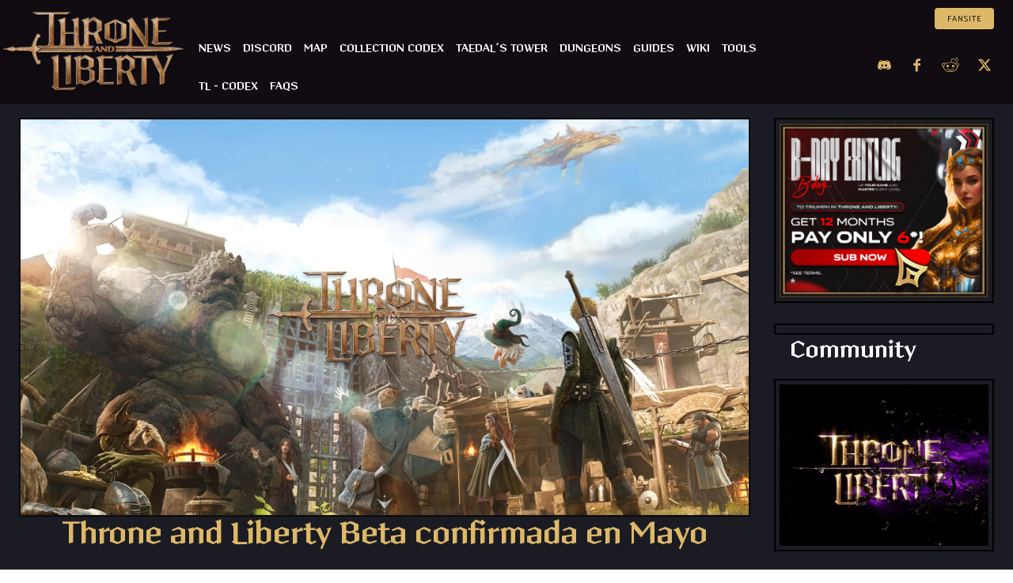

--- FILE ---
content_type: text/html; charset=UTF-8
request_url: https://throneandliberty.online/beta-confirmada-en-mayo/
body_size: 48856
content:
<!doctype html >
<!--[if IE 8]>    <html class="ie8" lang="en"> <![endif]-->
<!--[if IE 9]>    <html class="ie9" lang="en"> <![endif]-->
<!--[if gt IE 8]><!--> <html lang="en-US"> <!--<![endif]-->
<head>
    <title>Throne and Liberty Beta confirmada en Mayo - Throne and Liberty</title>
    <meta charset="UTF-8" />
    <meta name="viewport" content="width=device-width, initial-scale=1.0">
    <link rel="pingback" href="https://throneandliberty.online/xmlrpc.php" />
    <meta name='robots' content='index, follow, max-image-preview:large, max-snippet:-1, max-video-preview:-1' />
	<style>img:is([sizes="auto" i], [sizes^="auto," i]) { contain-intrinsic-size: 3000px 1500px }</style>
	
	<!-- This site is optimized with the Yoast SEO plugin v26.7 - https://yoast.com/wordpress/plugins/seo/ -->
	<link rel="canonical" href="https://throneandliberty.online/beta-confirmada-en-mayo/" />
	<meta property="og:locale" content="en_US" />
	<meta property="og:type" content="article" />
	<meta property="og:title" content="Throne and Liberty Beta confirmada en Mayo - Throne and Liberty" />
	<meta property="og:description" content="NCsoft (CEO Kim Taek-jin) informó que se llevará a cabo una prueba Beta CBT de Throne and Liberty del 24 al 30 de Mayo. NC aceptará participantes desde el 2 al 14 de mayo, solo para residentes coreanos. NC dijo que realizará una prueba beta en el mes de Mayo para mejorar la calidad del [&hellip;]" />
	<meta property="og:url" content="https://throneandliberty.online/beta-confirmada-en-mayo/" />
	<meta property="og:site_name" content="Throne and Liberty" />
	<meta property="article:published_time" content="2023-04-27T03:41:43+00:00" />
	<meta property="article:modified_time" content="2023-04-27T03:42:06+00:00" />
	<meta property="og:image" content="https://throneandliberty.online/wp-content/uploads/2023/04/throne-and-liberty-beta-mayo-scaled.jpeg" />
	<meta property="og:image:width" content="2560" />
	<meta property="og:image:height" content="1285" />
	<meta property="og:image:type" content="image/jpeg" />
	<meta name="author" content="ThroneandLiberty" />
	<meta name="twitter:card" content="summary_large_image" />
	<meta name="twitter:label1" content="Written by" />
	<meta name="twitter:data1" content="ThroneandLiberty" />
	<meta name="twitter:label2" content="Est. reading time" />
	<meta name="twitter:data2" content="2 minutes" />
	<script type="application/ld+json" class="yoast-schema-graph">{"@context":"https://schema.org","@graph":[{"@type":"Article","@id":"https://throneandliberty.online/beta-confirmada-en-mayo/#article","isPartOf":{"@id":"https://throneandliberty.online/beta-confirmada-en-mayo/"},"author":{"name":"ThroneandLiberty","@id":"https://throneandliberty.online/#/schema/person/0b9055485715875ad26230cce6789ccc"},"headline":"Throne and Liberty Beta confirmada en Mayo","datePublished":"2023-04-27T03:41:43+00:00","dateModified":"2023-04-27T03:42:06+00:00","mainEntityOfPage":{"@id":"https://throneandliberty.online/beta-confirmada-en-mayo/"},"wordCount":213,"commentCount":0,"publisher":{"@id":"https://throneandliberty.online/#organization"},"image":{"@id":"https://throneandliberty.online/beta-confirmada-en-mayo/#primaryimage"},"thumbnailUrl":"https://throneandliberty.online/wp-content/uploads/2023/04/throne-and-liberty-beta-mayo-scaled.jpeg","articleSection":["Noticias"],"inLanguage":"en-US","potentialAction":[{"@type":"CommentAction","name":"Comment","target":["https://throneandliberty.online/beta-confirmada-en-mayo/#respond"]}]},{"@type":"WebPage","@id":"https://throneandliberty.online/beta-confirmada-en-mayo/","url":"https://throneandliberty.online/beta-confirmada-en-mayo/","name":"Throne and Liberty Beta confirmada en Mayo - Throne and Liberty","isPartOf":{"@id":"https://throneandliberty.online/#website"},"primaryImageOfPage":{"@id":"https://throneandliberty.online/beta-confirmada-en-mayo/#primaryimage"},"image":{"@id":"https://throneandliberty.online/beta-confirmada-en-mayo/#primaryimage"},"thumbnailUrl":"https://throneandliberty.online/wp-content/uploads/2023/04/throne-and-liberty-beta-mayo-scaled.jpeg","datePublished":"2023-04-27T03:41:43+00:00","dateModified":"2023-04-27T03:42:06+00:00","breadcrumb":{"@id":"https://throneandliberty.online/beta-confirmada-en-mayo/#breadcrumb"},"inLanguage":"en-US","potentialAction":[{"@type":"ReadAction","target":["https://throneandliberty.online/beta-confirmada-en-mayo/"]}]},{"@type":"ImageObject","inLanguage":"en-US","@id":"https://throneandliberty.online/beta-confirmada-en-mayo/#primaryimage","url":"https://throneandliberty.online/wp-content/uploads/2023/04/throne-and-liberty-beta-mayo-scaled.jpeg","contentUrl":"https://throneandliberty.online/wp-content/uploads/2023/04/throne-and-liberty-beta-mayo-scaled.jpeg","width":2560,"height":1285,"caption":"Throne and Liberty: Server Expansion and Known Issues"},{"@type":"BreadcrumbList","@id":"https://throneandliberty.online/beta-confirmada-en-mayo/#breadcrumb","itemListElement":[{"@type":"ListItem","position":1,"name":"Portada","item":"https://throneandliberty.online/"},{"@type":"ListItem","position":2,"name":"Throne and Liberty Beta confirmada en Mayo"}]},{"@type":"WebSite","@id":"https://throneandliberty.online/#website","url":"https://throneandliberty.online/","name":"Throne and Liberty","description":"MMORPG desarrollado por NCsoft","publisher":{"@id":"https://throneandliberty.online/#organization"},"potentialAction":[{"@type":"SearchAction","target":{"@type":"EntryPoint","urlTemplate":"https://throneandliberty.online/?s={search_term_string}"},"query-input":{"@type":"PropertyValueSpecification","valueRequired":true,"valueName":"search_term_string"}}],"inLanguage":"en-US"},{"@type":"Organization","@id":"https://throneandliberty.online/#organization","name":"Throne and Liberty","url":"https://throneandliberty.online/","logo":{"@type":"ImageObject","inLanguage":"en-US","@id":"https://throneandliberty.online/#/schema/logo/image/","url":"https://throneandliberty.online/wp-content/uploads/2024/10/THRONE-AND-LIBERTY.png","contentUrl":"https://throneandliberty.online/wp-content/uploads/2024/10/THRONE-AND-LIBERTY.png","width":1920,"height":1080,"caption":"Throne and Liberty"},"image":{"@id":"https://throneandliberty.online/#/schema/logo/image/"}},{"@type":"Person","@id":"https://throneandliberty.online/#/schema/person/0b9055485715875ad26230cce6789ccc","name":"ThroneandLiberty","image":{"@type":"ImageObject","inLanguage":"en-US","@id":"https://throneandliberty.online/#/schema/person/image/","url":"https://secure.gravatar.com/avatar/ab37dbd41960c1c775939b11e624c58c7d6e25c4b3e00d0cd0c8838bbc6d5594?s=96&d=mm&r=g","contentUrl":"https://secure.gravatar.com/avatar/ab37dbd41960c1c775939b11e624c58c7d6e25c4b3e00d0cd0c8838bbc6d5594?s=96&d=mm&r=g","caption":"ThroneandLiberty"},"sameAs":["http://throneandliberty.online"]}]}</script>
	<!-- / Yoast SEO plugin. -->


<link rel='dns-prefetch' href='//fonts.googleapis.com' />
<link rel="alternate" type="application/rss+xml" title="Throne and Liberty &raquo; Feed" href="https://throneandliberty.online/feed/" />
<link rel="alternate" type="application/rss+xml" title="Throne and Liberty &raquo; Comments Feed" href="https://throneandliberty.online/comments/feed/" />
<link rel="alternate" type="application/rss+xml" title="Throne and Liberty &raquo; Throne and Liberty Beta confirmada en Mayo Comments Feed" href="https://throneandliberty.online/beta-confirmada-en-mayo/feed/" />
<script type="text/javascript">
/* <![CDATA[ */
window._wpemojiSettings = {"baseUrl":"https:\/\/s.w.org\/images\/core\/emoji\/16.0.1\/72x72\/","ext":".png","svgUrl":"https:\/\/s.w.org\/images\/core\/emoji\/16.0.1\/svg\/","svgExt":".svg","source":{"concatemoji":"https:\/\/throneandliberty.online\/wp-includes\/js\/wp-emoji-release.min.js?ver=6.8.2"}};
/*! This file is auto-generated */
!function(s,n){var o,i,e;function c(e){try{var t={supportTests:e,timestamp:(new Date).valueOf()};sessionStorage.setItem(o,JSON.stringify(t))}catch(e){}}function p(e,t,n){e.clearRect(0,0,e.canvas.width,e.canvas.height),e.fillText(t,0,0);var t=new Uint32Array(e.getImageData(0,0,e.canvas.width,e.canvas.height).data),a=(e.clearRect(0,0,e.canvas.width,e.canvas.height),e.fillText(n,0,0),new Uint32Array(e.getImageData(0,0,e.canvas.width,e.canvas.height).data));return t.every(function(e,t){return e===a[t]})}function u(e,t){e.clearRect(0,0,e.canvas.width,e.canvas.height),e.fillText(t,0,0);for(var n=e.getImageData(16,16,1,1),a=0;a<n.data.length;a++)if(0!==n.data[a])return!1;return!0}function f(e,t,n,a){switch(t){case"flag":return n(e,"\ud83c\udff3\ufe0f\u200d\u26a7\ufe0f","\ud83c\udff3\ufe0f\u200b\u26a7\ufe0f")?!1:!n(e,"\ud83c\udde8\ud83c\uddf6","\ud83c\udde8\u200b\ud83c\uddf6")&&!n(e,"\ud83c\udff4\udb40\udc67\udb40\udc62\udb40\udc65\udb40\udc6e\udb40\udc67\udb40\udc7f","\ud83c\udff4\u200b\udb40\udc67\u200b\udb40\udc62\u200b\udb40\udc65\u200b\udb40\udc6e\u200b\udb40\udc67\u200b\udb40\udc7f");case"emoji":return!a(e,"\ud83e\udedf")}return!1}function g(e,t,n,a){var r="undefined"!=typeof WorkerGlobalScope&&self instanceof WorkerGlobalScope?new OffscreenCanvas(300,150):s.createElement("canvas"),o=r.getContext("2d",{willReadFrequently:!0}),i=(o.textBaseline="top",o.font="600 32px Arial",{});return e.forEach(function(e){i[e]=t(o,e,n,a)}),i}function t(e){var t=s.createElement("script");t.src=e,t.defer=!0,s.head.appendChild(t)}"undefined"!=typeof Promise&&(o="wpEmojiSettingsSupports",i=["flag","emoji"],n.supports={everything:!0,everythingExceptFlag:!0},e=new Promise(function(e){s.addEventListener("DOMContentLoaded",e,{once:!0})}),new Promise(function(t){var n=function(){try{var e=JSON.parse(sessionStorage.getItem(o));if("object"==typeof e&&"number"==typeof e.timestamp&&(new Date).valueOf()<e.timestamp+604800&&"object"==typeof e.supportTests)return e.supportTests}catch(e){}return null}();if(!n){if("undefined"!=typeof Worker&&"undefined"!=typeof OffscreenCanvas&&"undefined"!=typeof URL&&URL.createObjectURL&&"undefined"!=typeof Blob)try{var e="postMessage("+g.toString()+"("+[JSON.stringify(i),f.toString(),p.toString(),u.toString()].join(",")+"));",a=new Blob([e],{type:"text/javascript"}),r=new Worker(URL.createObjectURL(a),{name:"wpTestEmojiSupports"});return void(r.onmessage=function(e){c(n=e.data),r.terminate(),t(n)})}catch(e){}c(n=g(i,f,p,u))}t(n)}).then(function(e){for(var t in e)n.supports[t]=e[t],n.supports.everything=n.supports.everything&&n.supports[t],"flag"!==t&&(n.supports.everythingExceptFlag=n.supports.everythingExceptFlag&&n.supports[t]);n.supports.everythingExceptFlag=n.supports.everythingExceptFlag&&!n.supports.flag,n.DOMReady=!1,n.readyCallback=function(){n.DOMReady=!0}}).then(function(){return e}).then(function(){var e;n.supports.everything||(n.readyCallback(),(e=n.source||{}).concatemoji?t(e.concatemoji):e.wpemoji&&e.twemoji&&(t(e.twemoji),t(e.wpemoji)))}))}((window,document),window._wpemojiSettings);
/* ]]> */
</script>
<style id='wp-emoji-styles-inline-css' type='text/css'>

	img.wp-smiley, img.emoji {
		display: inline !important;
		border: none !important;
		box-shadow: none !important;
		height: 1em !important;
		width: 1em !important;
		margin: 0 0.07em !important;
		vertical-align: -0.1em !important;
		background: none !important;
		padding: 0 !important;
	}
</style>
<link rel='stylesheet' id='wp-block-library-css' href='https://throneandliberty.online/wp-includes/css/dist/block-library/style.min.css?ver=6.8.2' type='text/css' media='all' />
<style id='classic-theme-styles-inline-css' type='text/css'>
/*! This file is auto-generated */
.wp-block-button__link{color:#fff;background-color:#32373c;border-radius:9999px;box-shadow:none;text-decoration:none;padding:calc(.667em + 2px) calc(1.333em + 2px);font-size:1.125em}.wp-block-file__button{background:#32373c;color:#fff;text-decoration:none}
</style>
<style id='global-styles-inline-css' type='text/css'>
:root{--wp--preset--aspect-ratio--square: 1;--wp--preset--aspect-ratio--4-3: 4/3;--wp--preset--aspect-ratio--3-4: 3/4;--wp--preset--aspect-ratio--3-2: 3/2;--wp--preset--aspect-ratio--2-3: 2/3;--wp--preset--aspect-ratio--16-9: 16/9;--wp--preset--aspect-ratio--9-16: 9/16;--wp--preset--color--black: #000000;--wp--preset--color--cyan-bluish-gray: #abb8c3;--wp--preset--color--white: #ffffff;--wp--preset--color--pale-pink: #f78da7;--wp--preset--color--vivid-red: #cf2e2e;--wp--preset--color--luminous-vivid-orange: #ff6900;--wp--preset--color--luminous-vivid-amber: #fcb900;--wp--preset--color--light-green-cyan: #7bdcb5;--wp--preset--color--vivid-green-cyan: #00d084;--wp--preset--color--pale-cyan-blue: #8ed1fc;--wp--preset--color--vivid-cyan-blue: #0693e3;--wp--preset--color--vivid-purple: #9b51e0;--wp--preset--gradient--vivid-cyan-blue-to-vivid-purple: linear-gradient(135deg,rgba(6,147,227,1) 0%,rgb(155,81,224) 100%);--wp--preset--gradient--light-green-cyan-to-vivid-green-cyan: linear-gradient(135deg,rgb(122,220,180) 0%,rgb(0,208,130) 100%);--wp--preset--gradient--luminous-vivid-amber-to-luminous-vivid-orange: linear-gradient(135deg,rgba(252,185,0,1) 0%,rgba(255,105,0,1) 100%);--wp--preset--gradient--luminous-vivid-orange-to-vivid-red: linear-gradient(135deg,rgba(255,105,0,1) 0%,rgb(207,46,46) 100%);--wp--preset--gradient--very-light-gray-to-cyan-bluish-gray: linear-gradient(135deg,rgb(238,238,238) 0%,rgb(169,184,195) 100%);--wp--preset--gradient--cool-to-warm-spectrum: linear-gradient(135deg,rgb(74,234,220) 0%,rgb(151,120,209) 20%,rgb(207,42,186) 40%,rgb(238,44,130) 60%,rgb(251,105,98) 80%,rgb(254,248,76) 100%);--wp--preset--gradient--blush-light-purple: linear-gradient(135deg,rgb(255,206,236) 0%,rgb(152,150,240) 100%);--wp--preset--gradient--blush-bordeaux: linear-gradient(135deg,rgb(254,205,165) 0%,rgb(254,45,45) 50%,rgb(107,0,62) 100%);--wp--preset--gradient--luminous-dusk: linear-gradient(135deg,rgb(255,203,112) 0%,rgb(199,81,192) 50%,rgb(65,88,208) 100%);--wp--preset--gradient--pale-ocean: linear-gradient(135deg,rgb(255,245,203) 0%,rgb(182,227,212) 50%,rgb(51,167,181) 100%);--wp--preset--gradient--electric-grass: linear-gradient(135deg,rgb(202,248,128) 0%,rgb(113,206,126) 100%);--wp--preset--gradient--midnight: linear-gradient(135deg,rgb(2,3,129) 0%,rgb(40,116,252) 100%);--wp--preset--font-size--small: 11px;--wp--preset--font-size--medium: 20px;--wp--preset--font-size--large: 32px;--wp--preset--font-size--x-large: 42px;--wp--preset--font-size--regular: 15px;--wp--preset--font-size--larger: 50px;--wp--preset--spacing--20: 0.44rem;--wp--preset--spacing--30: 0.67rem;--wp--preset--spacing--40: 1rem;--wp--preset--spacing--50: 1.5rem;--wp--preset--spacing--60: 2.25rem;--wp--preset--spacing--70: 3.38rem;--wp--preset--spacing--80: 5.06rem;--wp--preset--shadow--natural: 6px 6px 9px rgba(0, 0, 0, 0.2);--wp--preset--shadow--deep: 12px 12px 50px rgba(0, 0, 0, 0.4);--wp--preset--shadow--sharp: 6px 6px 0px rgba(0, 0, 0, 0.2);--wp--preset--shadow--outlined: 6px 6px 0px -3px rgba(255, 255, 255, 1), 6px 6px rgba(0, 0, 0, 1);--wp--preset--shadow--crisp: 6px 6px 0px rgba(0, 0, 0, 1);}:where(.is-layout-flex){gap: 0.5em;}:where(.is-layout-grid){gap: 0.5em;}body .is-layout-flex{display: flex;}.is-layout-flex{flex-wrap: wrap;align-items: center;}.is-layout-flex > :is(*, div){margin: 0;}body .is-layout-grid{display: grid;}.is-layout-grid > :is(*, div){margin: 0;}:where(.wp-block-columns.is-layout-flex){gap: 2em;}:where(.wp-block-columns.is-layout-grid){gap: 2em;}:where(.wp-block-post-template.is-layout-flex){gap: 1.25em;}:where(.wp-block-post-template.is-layout-grid){gap: 1.25em;}.has-black-color{color: var(--wp--preset--color--black) !important;}.has-cyan-bluish-gray-color{color: var(--wp--preset--color--cyan-bluish-gray) !important;}.has-white-color{color: var(--wp--preset--color--white) !important;}.has-pale-pink-color{color: var(--wp--preset--color--pale-pink) !important;}.has-vivid-red-color{color: var(--wp--preset--color--vivid-red) !important;}.has-luminous-vivid-orange-color{color: var(--wp--preset--color--luminous-vivid-orange) !important;}.has-luminous-vivid-amber-color{color: var(--wp--preset--color--luminous-vivid-amber) !important;}.has-light-green-cyan-color{color: var(--wp--preset--color--light-green-cyan) !important;}.has-vivid-green-cyan-color{color: var(--wp--preset--color--vivid-green-cyan) !important;}.has-pale-cyan-blue-color{color: var(--wp--preset--color--pale-cyan-blue) !important;}.has-vivid-cyan-blue-color{color: var(--wp--preset--color--vivid-cyan-blue) !important;}.has-vivid-purple-color{color: var(--wp--preset--color--vivid-purple) !important;}.has-black-background-color{background-color: var(--wp--preset--color--black) !important;}.has-cyan-bluish-gray-background-color{background-color: var(--wp--preset--color--cyan-bluish-gray) !important;}.has-white-background-color{background-color: var(--wp--preset--color--white) !important;}.has-pale-pink-background-color{background-color: var(--wp--preset--color--pale-pink) !important;}.has-vivid-red-background-color{background-color: var(--wp--preset--color--vivid-red) !important;}.has-luminous-vivid-orange-background-color{background-color: var(--wp--preset--color--luminous-vivid-orange) !important;}.has-luminous-vivid-amber-background-color{background-color: var(--wp--preset--color--luminous-vivid-amber) !important;}.has-light-green-cyan-background-color{background-color: var(--wp--preset--color--light-green-cyan) !important;}.has-vivid-green-cyan-background-color{background-color: var(--wp--preset--color--vivid-green-cyan) !important;}.has-pale-cyan-blue-background-color{background-color: var(--wp--preset--color--pale-cyan-blue) !important;}.has-vivid-cyan-blue-background-color{background-color: var(--wp--preset--color--vivid-cyan-blue) !important;}.has-vivid-purple-background-color{background-color: var(--wp--preset--color--vivid-purple) !important;}.has-black-border-color{border-color: var(--wp--preset--color--black) !important;}.has-cyan-bluish-gray-border-color{border-color: var(--wp--preset--color--cyan-bluish-gray) !important;}.has-white-border-color{border-color: var(--wp--preset--color--white) !important;}.has-pale-pink-border-color{border-color: var(--wp--preset--color--pale-pink) !important;}.has-vivid-red-border-color{border-color: var(--wp--preset--color--vivid-red) !important;}.has-luminous-vivid-orange-border-color{border-color: var(--wp--preset--color--luminous-vivid-orange) !important;}.has-luminous-vivid-amber-border-color{border-color: var(--wp--preset--color--luminous-vivid-amber) !important;}.has-light-green-cyan-border-color{border-color: var(--wp--preset--color--light-green-cyan) !important;}.has-vivid-green-cyan-border-color{border-color: var(--wp--preset--color--vivid-green-cyan) !important;}.has-pale-cyan-blue-border-color{border-color: var(--wp--preset--color--pale-cyan-blue) !important;}.has-vivid-cyan-blue-border-color{border-color: var(--wp--preset--color--vivid-cyan-blue) !important;}.has-vivid-purple-border-color{border-color: var(--wp--preset--color--vivid-purple) !important;}.has-vivid-cyan-blue-to-vivid-purple-gradient-background{background: var(--wp--preset--gradient--vivid-cyan-blue-to-vivid-purple) !important;}.has-light-green-cyan-to-vivid-green-cyan-gradient-background{background: var(--wp--preset--gradient--light-green-cyan-to-vivid-green-cyan) !important;}.has-luminous-vivid-amber-to-luminous-vivid-orange-gradient-background{background: var(--wp--preset--gradient--luminous-vivid-amber-to-luminous-vivid-orange) !important;}.has-luminous-vivid-orange-to-vivid-red-gradient-background{background: var(--wp--preset--gradient--luminous-vivid-orange-to-vivid-red) !important;}.has-very-light-gray-to-cyan-bluish-gray-gradient-background{background: var(--wp--preset--gradient--very-light-gray-to-cyan-bluish-gray) !important;}.has-cool-to-warm-spectrum-gradient-background{background: var(--wp--preset--gradient--cool-to-warm-spectrum) !important;}.has-blush-light-purple-gradient-background{background: var(--wp--preset--gradient--blush-light-purple) !important;}.has-blush-bordeaux-gradient-background{background: var(--wp--preset--gradient--blush-bordeaux) !important;}.has-luminous-dusk-gradient-background{background: var(--wp--preset--gradient--luminous-dusk) !important;}.has-pale-ocean-gradient-background{background: var(--wp--preset--gradient--pale-ocean) !important;}.has-electric-grass-gradient-background{background: var(--wp--preset--gradient--electric-grass) !important;}.has-midnight-gradient-background{background: var(--wp--preset--gradient--midnight) !important;}.has-small-font-size{font-size: var(--wp--preset--font-size--small) !important;}.has-medium-font-size{font-size: var(--wp--preset--font-size--medium) !important;}.has-large-font-size{font-size: var(--wp--preset--font-size--large) !important;}.has-x-large-font-size{font-size: var(--wp--preset--font-size--x-large) !important;}
:where(.wp-block-post-template.is-layout-flex){gap: 1.25em;}:where(.wp-block-post-template.is-layout-grid){gap: 1.25em;}
:where(.wp-block-columns.is-layout-flex){gap: 2em;}:where(.wp-block-columns.is-layout-grid){gap: 2em;}
:root :where(.wp-block-pullquote){font-size: 1.5em;line-height: 1.6;}
</style>
<link rel='stylesheet' id='wpc-style-css' href='https://throneandliberty.online/wp-content/themes/Newspaper/style.css?ver=1.0' type='text/css' media='all' />
<style id='wpc-style-inline-css' type='text/css'>
body{
				-webkit-touch-callout:none;
				-webkit-user-select:none;
				-khtml-user-select:none;
				-moz-user-select:none;
				-ms-user-select:none;
				user-select:none;
			}
</style>
<link rel='stylesheet' id='td-plugin-newsletter-css' href='https://throneandliberty.online/wp-content/plugins/td-newsletter/style.css?ver=12.7.3' type='text/css' media='all' />
<link rel='stylesheet' id='td-plugin-multi-purpose-css' href='https://throneandliberty.online/wp-content/plugins/td-composer/td-multi-purpose/style.css?ver=7cd248d7ca13c255207c3f8b916c3f00' type='text/css' media='all' />
<link rel='stylesheet' id='google-fonts-style-css' href='https://fonts.googleapis.com/css?family=Catamaran%3A400%7CKanit%3A400%7CHanken+Grotesk%3A400%7COpen+Sans%3A400%2C600%2C700%7CRoboto%3A400%2C600%2C700%7COswald%3A400%2C300%7CCatamaran%3A300%2C400%7CMontserrat%3A400%7CArimo%3A400%2C300&#038;display=swap&#038;ver=12.7.3' type='text/css' media='all' />
<link rel='stylesheet' id='tds-front-css' href='https://throneandliberty.online/wp-content/plugins/td-subscription/assets/css/tds-front.css?ver=1.7.3' type='text/css' media='all' />
<link rel='stylesheet' id='font_awesome-css' href='https://throneandliberty.online/wp-content/plugins/td-composer/assets/fonts/font-awesome/font-awesome.css?ver=7cd248d7ca13c255207c3f8b916c3f00' type='text/css' media='all' />
<link rel='stylesheet' id='td-theme-css' href='https://throneandliberty.online/wp-content/themes/Newspaper/style.css?ver=12.7.3' type='text/css' media='all' />
<style id='td-theme-inline-css' type='text/css'>@media (max-width:767px){.td-header-desktop-wrap{display:none}}@media (min-width:767px){.td-header-mobile-wrap{display:none}}</style>
<link rel='stylesheet' id='td-legacy-framework-front-style-css' href='https://throneandliberty.online/wp-content/plugins/td-composer/legacy/Newspaper/assets/css/td_legacy_main.css?ver=7cd248d7ca13c255207c3f8b916c3f00' type='text/css' media='all' />
<link rel='stylesheet' id='td-standard-pack-framework-front-style-css' href='https://throneandliberty.online/wp-content/plugins/td-standard-pack/Newspaper/assets/css/td_standard_pack_main.css?ver=c12e6da63ed2f212e87e44e5e9b9a302' type='text/css' media='all' />
<link rel='stylesheet' id='tdb_style_cloud_templates_front-css' href='https://throneandliberty.online/wp-content/plugins/td-cloud-library/assets/css/tdb_main.css?ver=6127d3b6131f900b2e62bb855b13dc3b' type='text/css' media='all' />
<script type="text/javascript" src="https://throneandliberty.online/wp-includes/js/jquery/jquery.min.js?ver=3.7.1" id="jquery-core-js"></script>
<script type="text/javascript" id="jquery-core-js-after">
/* <![CDATA[ */
						if ( document.addEventListener ) {
							document.addEventListener("contextmenu", function(e) {
								
								e.preventDefault();
							}, false);
						} else {
							document.attachEvent("oncontextmenu", function() {
								
								window.event.returnValue = false;
							});
						}
					
						document.onkeydown = function(e){
							if (
								(e.ctrlKey && e.shiftKey && 
								(e.keyCode == "I".charCodeAt(0) || e.keyCode == "J".charCodeAt(0))) ||
								e.keyCode == 123
							){
								
								e.preventDefault();
								return false;
							}
						};
					
/* ]]> */
</script>
<script type="text/javascript" src="https://throneandliberty.online/wp-includes/js/jquery/jquery-migrate.min.js?ver=3.4.1" id="jquery-migrate-js"></script>
<link rel="https://api.w.org/" href="https://throneandliberty.online/wp-json/" /><link rel="alternate" title="JSON" type="application/json" href="https://throneandliberty.online/wp-json/wp/v2/posts/2843" /><link rel="EditURI" type="application/rsd+xml" title="RSD" href="https://throneandliberty.online/xmlrpc.php?rsd" />
<meta name="generator" content="WordPress 6.8.2" />
<link rel='shortlink' href='https://throneandliberty.online/?p=2843' />
<link rel="alternate" title="oEmbed (JSON)" type="application/json+oembed" href="https://throneandliberty.online/wp-json/oembed/1.0/embed?url=https%3A%2F%2Fthroneandliberty.online%2Fbeta-confirmada-en-mayo%2F" />
<link rel="alternate" title="oEmbed (XML)" type="text/xml+oembed" href="https://throneandliberty.online/wp-json/oembed/1.0/embed?url=https%3A%2F%2Fthroneandliberty.online%2Fbeta-confirmada-en-mayo%2F&#038;format=xml" />

		<!-- GA Google Analytics @ https://m0n.co/ga -->
		<script async src="https://www.googletagmanager.com/gtag/js?id=G-L01ZW6N03L"></script>
		<script>
			window.dataLayer = window.dataLayer || [];
			function gtag(){dataLayer.push(arguments);}
			gtag('js', new Date());
			gtag('config', 'G-L01ZW6N03L');
		</script>

	    <script>
        window.tdb_global_vars = {"wpRestUrl":"https:\/\/throneandliberty.online\/wp-json\/","permalinkStructure":"\/%postname%\/"};
        window.tdb_p_autoload_vars = {"isAjax":false,"isAdminBarShowing":false,"autoloadStatus":"off","origPostEditUrl":null};
    </script>
    
    <style id="tdb-global-colors">:root{--wm-black:#000000;--wm-white:#FFFFFF;--wm-primary:#ff5f45;--wm-primary-dark:#ea3c1f;--wm-primary-bright:#ffb3a6;--wm-light-grey:#f2f2f2;--wm-med-grey:#e9e9e9;--wm-excerpt-grey:#9A9A9A}</style>

    
	            <style id="tdb-global-fonts">
                
:root{--kanit:Kanit;--sans-serif:Hanken Grotesk;}
            </style>
            
<!-- JS generated by theme -->

<script type="text/javascript" id="td-generated-header-js">
    
    

	    var tdBlocksArray = []; //here we store all the items for the current page

	    // td_block class - each ajax block uses a object of this class for requests
	    function tdBlock() {
		    this.id = '';
		    this.block_type = 1; //block type id (1-234 etc)
		    this.atts = '';
		    this.td_column_number = '';
		    this.td_current_page = 1; //
		    this.post_count = 0; //from wp
		    this.found_posts = 0; //from wp
		    this.max_num_pages = 0; //from wp
		    this.td_filter_value = ''; //current live filter value
		    this.is_ajax_running = false;
		    this.td_user_action = ''; // load more or infinite loader (used by the animation)
		    this.header_color = '';
		    this.ajax_pagination_infinite_stop = ''; //show load more at page x
	    }

        // td_js_generator - mini detector
        ( function () {
            var htmlTag = document.getElementsByTagName("html")[0];

	        if ( navigator.userAgent.indexOf("MSIE 10.0") > -1 ) {
                htmlTag.className += ' ie10';
            }

            if ( !!navigator.userAgent.match(/Trident.*rv\:11\./) ) {
                htmlTag.className += ' ie11';
            }

	        if ( navigator.userAgent.indexOf("Edge") > -1 ) {
                htmlTag.className += ' ieEdge';
            }

            if ( /(iPad|iPhone|iPod)/g.test(navigator.userAgent) ) {
                htmlTag.className += ' td-md-is-ios';
            }

            var user_agent = navigator.userAgent.toLowerCase();
            if ( user_agent.indexOf("android") > -1 ) {
                htmlTag.className += ' td-md-is-android';
            }

            if ( -1 !== navigator.userAgent.indexOf('Mac OS X')  ) {
                htmlTag.className += ' td-md-is-os-x';
            }

            if ( /chrom(e|ium)/.test(navigator.userAgent.toLowerCase()) ) {
               htmlTag.className += ' td-md-is-chrome';
            }

            if ( -1 !== navigator.userAgent.indexOf('Firefox') ) {
                htmlTag.className += ' td-md-is-firefox';
            }

            if ( -1 !== navigator.userAgent.indexOf('Safari') && -1 === navigator.userAgent.indexOf('Chrome') ) {
                htmlTag.className += ' td-md-is-safari';
            }

            if( -1 !== navigator.userAgent.indexOf('IEMobile') ){
                htmlTag.className += ' td-md-is-iemobile';
            }

        })();

        var tdLocalCache = {};

        ( function () {
            "use strict";

            tdLocalCache = {
                data: {},
                remove: function (resource_id) {
                    delete tdLocalCache.data[resource_id];
                },
                exist: function (resource_id) {
                    return tdLocalCache.data.hasOwnProperty(resource_id) && tdLocalCache.data[resource_id] !== null;
                },
                get: function (resource_id) {
                    return tdLocalCache.data[resource_id];
                },
                set: function (resource_id, cachedData) {
                    tdLocalCache.remove(resource_id);
                    tdLocalCache.data[resource_id] = cachedData;
                }
            };
        })();

    
    
var td_viewport_interval_list=[{"limitBottom":767,"sidebarWidth":228},{"limitBottom":1018,"sidebarWidth":300},{"limitBottom":1140,"sidebarWidth":324}];
var td_animation_stack_effect="type0";
var tds_animation_stack=true;
var td_animation_stack_specific_selectors=".entry-thumb, img, .td-lazy-img";
var td_animation_stack_general_selectors=".td-animation-stack img, .td-animation-stack .entry-thumb, .post img, .td-animation-stack .td-lazy-img";
var tds_show_more_info="Show more info";
var tds_show_less_info="Show less info";
var tdc_is_installed="yes";
var tdc_domain_active=false;
var td_ajax_url="https:\/\/throneandliberty.online\/wp-admin\/admin-ajax.php?td_theme_name=Newspaper&v=12.7.3";
var td_get_template_directory_uri="https:\/\/throneandliberty.online\/wp-content\/plugins\/td-composer\/legacy\/common";
var tds_snap_menu="";
var tds_logo_on_sticky="";
var tds_header_style="";
var td_please_wait="Please wait...";
var td_email_user_pass_incorrect="User or password incorrect!";
var td_email_user_incorrect="Email or username incorrect!";
var td_email_incorrect="Email incorrect!";
var td_user_incorrect="Username incorrect!";
var td_email_user_empty="Email or username empty!";
var td_pass_empty="Pass empty!";
var td_pass_pattern_incorrect="Invalid Pass Pattern!";
var td_retype_pass_incorrect="Retyped Pass incorrect!";
var tds_more_articles_on_post_enable="";
var tds_more_articles_on_post_time_to_wait="";
var tds_more_articles_on_post_pages_distance_from_top=0;
var tds_captcha="";
var tds_theme_color_site_wide="#28d4ff";
var tds_smart_sidebar="";
var tdThemeName="Newspaper";
var tdThemeNameWl="Newspaper";
var td_magnific_popup_translation_tPrev="Previous (Left arrow key)";
var td_magnific_popup_translation_tNext="Next (Right arrow key)";
var td_magnific_popup_translation_tCounter="%curr% of %total%";
var td_magnific_popup_translation_ajax_tError="The content from %url% could not be loaded.";
var td_magnific_popup_translation_image_tError="The image #%curr% could not be loaded.";
var tdBlockNonce="c21e8c3126";
var tdMobileMenu="enabled";
var tdMobileSearch="enabled";
var tdDateNamesI18n={"month_names":["January","February","March","April","May","June","July","August","September","October","November","December"],"month_names_short":["Jan","Feb","Mar","Apr","May","Jun","Jul","Aug","Sep","Oct","Nov","Dec"],"day_names":["Sunday","Monday","Tuesday","Wednesday","Thursday","Friday","Saturday"],"day_names_short":["Sun","Mon","Tue","Wed","Thu","Fri","Sat"]};
var td_reset_pass_empty="Please enter a new password before proceeding.";
var td_reset_pass_confirm_empty="Please confirm the new password before proceeding.";
var td_reset_pass_not_matching="Please make sure that the passwords match.";
var tdb_modal_confirm="Save";
var tdb_modal_cancel="Cancel";
var tdb_modal_confirm_alt="Yes";
var tdb_modal_cancel_alt="No";
var td_deploy_mode="deploy";
var td_ad_background_click_link="";
var td_ad_background_click_target="";
</script>


<!-- Header style compiled by theme -->

<style>@font-face{font-family:"tl";src:local("tl"),url("http://throneandliberty.online/wp-content/uploads/2023/04/TLHeader-Regular.woff") format("woff");font-display:swap}.td-menu-background,.td-search-background{background-image:url('http://throneandliberty.online/wp-content/uploads/2022/05/TL8.jpg')}.td-mobile-content .td-mobile-main-menu>li>a{font-family:Catamaran;font-size:18px;font-weight:normal;text-transform:capitalize}.td-mobile-content .sub-menu a{font-family:Catamaran;font-size:16px;font-weight:normal;text-transform:capitalize}#td-mobile-nav,#td-mobile-nav .wpb_button,.td-search-wrap-mob{font-family:Catamaran}:root{--td_theme_color:#28d4ff;--td_slider_text:rgba(40,212,255,0.7);--td_mobile_menu_color:#031130;--td_mobile_gradient_one_mob:rgba(0,0,0,0.3);--td_mobile_gradient_two_mob:rgba(0,0,0,0.3);--td_mobile_text_active_color:#28d4ff;--td_mobile_button_color_mob:#031130}@font-face{font-family:"tl";src:local("tl"),url("http://throneandliberty.online/wp-content/uploads/2023/04/TLHeader-Regular.woff") format("woff");font-display:swap}.td-header-style-12 .td-header-menu-wrap-full,.td-header-style-12 .td-affix,.td-grid-style-1.td-hover-1 .td-big-grid-post:hover .td-post-category,.td-grid-style-5.td-hover-1 .td-big-grid-post:hover .td-post-category,.td_category_template_3 .td-current-sub-category,.td_category_template_8 .td-category-header .td-category a.td-current-sub-category,.td_category_template_4 .td-category-siblings .td-category a:hover,.td_block_big_grid_9.td-grid-style-1 .td-post-category,.td_block_big_grid_9.td-grid-style-5 .td-post-category,.td-grid-style-6.td-hover-1 .td-module-thumb:after,.tdm-menu-active-style5 .td-header-menu-wrap .sf-menu>.current-menu-item>a,.tdm-menu-active-style5 .td-header-menu-wrap .sf-menu>.current-menu-ancestor>a,.tdm-menu-active-style5 .td-header-menu-wrap .sf-menu>.current-category-ancestor>a,.tdm-menu-active-style5 .td-header-menu-wrap .sf-menu>li>a:hover,.tdm-menu-active-style5 .td-header-menu-wrap .sf-menu>.sfHover>a{background-color:#28d4ff}.td_mega_menu_sub_cats .cur-sub-cat,.td-mega-span h3 a:hover,.td_mod_mega_menu:hover .entry-title a,.header-search-wrap .result-msg a:hover,.td-header-top-menu .td-drop-down-search .td_module_wrap:hover .entry-title a,.td-header-top-menu .td-icon-search:hover,.td-header-wrap .result-msg a:hover,.top-header-menu li a:hover,.top-header-menu .current-menu-item>a,.top-header-menu .current-menu-ancestor>a,.top-header-menu .current-category-ancestor>a,.td-social-icon-wrap>a:hover,.td-header-sp-top-widget .td-social-icon-wrap a:hover,.td_mod_related_posts:hover h3>a,.td-post-template-11 .td-related-title .td-related-left:hover,.td-post-template-11 .td-related-title .td-related-right:hover,.td-post-template-11 .td-related-title .td-cur-simple-item,.td-post-template-11 .td_block_related_posts .td-next-prev-wrap a:hover,.td-category-header .td-pulldown-category-filter-link:hover,.td-category-siblings .td-subcat-dropdown a:hover,.td-category-siblings .td-subcat-dropdown a.td-current-sub-category,.footer-text-wrap .footer-email-wrap a,.footer-social-wrap a:hover,.td_module_17 .td-read-more a:hover,.td_module_18 .td-read-more a:hover,.td_module_19 .td-post-author-name a:hover,.td-pulldown-syle-2 .td-subcat-dropdown:hover .td-subcat-more span,.td-pulldown-syle-2 .td-subcat-dropdown:hover .td-subcat-more i,.td-pulldown-syle-3 .td-subcat-dropdown:hover .td-subcat-more span,.td-pulldown-syle-3 .td-subcat-dropdown:hover .td-subcat-more i,.tdm-menu-active-style3 .tdm-header.td-header-wrap .sf-menu>.current-category-ancestor>a,.tdm-menu-active-style3 .tdm-header.td-header-wrap .sf-menu>.current-menu-ancestor>a,.tdm-menu-active-style3 .tdm-header.td-header-wrap .sf-menu>.current-menu-item>a,.tdm-menu-active-style3 .tdm-header.td-header-wrap .sf-menu>.sfHover>a,.tdm-menu-active-style3 .tdm-header.td-header-wrap .sf-menu>li>a:hover{color:#28d4ff}.td-mega-menu-page .wpb_content_element ul li a:hover,.td-theme-wrap .td-aj-search-results .td_module_wrap:hover .entry-title a,.td-theme-wrap .header-search-wrap .result-msg a:hover{color:#28d4ff!important}.td_category_template_8 .td-category-header .td-category a.td-current-sub-category,.td_category_template_4 .td-category-siblings .td-category a:hover,.tdm-menu-active-style4 .tdm-header .sf-menu>.current-menu-item>a,.tdm-menu-active-style4 .tdm-header .sf-menu>.current-menu-ancestor>a,.tdm-menu-active-style4 .tdm-header .sf-menu>.current-category-ancestor>a,.tdm-menu-active-style4 .tdm-header .sf-menu>li>a:hover,.tdm-menu-active-style4 .tdm-header .sf-menu>.sfHover>a{border-color:#28d4ff}@font-face{font-family:"tl";src:local("tl"),url("http://throneandliberty.online/wp-content/uploads/2023/04/TLHeader-Regular.woff") format("woff");font-display:swap}.td-menu-background,.td-search-background{background-image:url('http://throneandliberty.online/wp-content/uploads/2022/05/TL8.jpg')}.td-mobile-content .td-mobile-main-menu>li>a{font-family:Catamaran;font-size:18px;font-weight:normal;text-transform:capitalize}.td-mobile-content .sub-menu a{font-family:Catamaran;font-size:16px;font-weight:normal;text-transform:capitalize}#td-mobile-nav,#td-mobile-nav .wpb_button,.td-search-wrap-mob{font-family:Catamaran}:root{--td_theme_color:#28d4ff;--td_slider_text:rgba(40,212,255,0.7);--td_mobile_menu_color:#031130;--td_mobile_gradient_one_mob:rgba(0,0,0,0.3);--td_mobile_gradient_two_mob:rgba(0,0,0,0.3);--td_mobile_text_active_color:#28d4ff;--td_mobile_button_color_mob:#031130}@font-face{font-family:"tl";src:local("tl"),url("http://throneandliberty.online/wp-content/uploads/2023/04/TLHeader-Regular.woff") format("woff");font-display:swap}.td-header-style-12 .td-header-menu-wrap-full,.td-header-style-12 .td-affix,.td-grid-style-1.td-hover-1 .td-big-grid-post:hover .td-post-category,.td-grid-style-5.td-hover-1 .td-big-grid-post:hover .td-post-category,.td_category_template_3 .td-current-sub-category,.td_category_template_8 .td-category-header .td-category a.td-current-sub-category,.td_category_template_4 .td-category-siblings .td-category a:hover,.td_block_big_grid_9.td-grid-style-1 .td-post-category,.td_block_big_grid_9.td-grid-style-5 .td-post-category,.td-grid-style-6.td-hover-1 .td-module-thumb:after,.tdm-menu-active-style5 .td-header-menu-wrap .sf-menu>.current-menu-item>a,.tdm-menu-active-style5 .td-header-menu-wrap .sf-menu>.current-menu-ancestor>a,.tdm-menu-active-style5 .td-header-menu-wrap .sf-menu>.current-category-ancestor>a,.tdm-menu-active-style5 .td-header-menu-wrap .sf-menu>li>a:hover,.tdm-menu-active-style5 .td-header-menu-wrap .sf-menu>.sfHover>a{background-color:#28d4ff}.td_mega_menu_sub_cats .cur-sub-cat,.td-mega-span h3 a:hover,.td_mod_mega_menu:hover .entry-title a,.header-search-wrap .result-msg a:hover,.td-header-top-menu .td-drop-down-search .td_module_wrap:hover .entry-title a,.td-header-top-menu .td-icon-search:hover,.td-header-wrap .result-msg a:hover,.top-header-menu li a:hover,.top-header-menu .current-menu-item>a,.top-header-menu .current-menu-ancestor>a,.top-header-menu .current-category-ancestor>a,.td-social-icon-wrap>a:hover,.td-header-sp-top-widget .td-social-icon-wrap a:hover,.td_mod_related_posts:hover h3>a,.td-post-template-11 .td-related-title .td-related-left:hover,.td-post-template-11 .td-related-title .td-related-right:hover,.td-post-template-11 .td-related-title .td-cur-simple-item,.td-post-template-11 .td_block_related_posts .td-next-prev-wrap a:hover,.td-category-header .td-pulldown-category-filter-link:hover,.td-category-siblings .td-subcat-dropdown a:hover,.td-category-siblings .td-subcat-dropdown a.td-current-sub-category,.footer-text-wrap .footer-email-wrap a,.footer-social-wrap a:hover,.td_module_17 .td-read-more a:hover,.td_module_18 .td-read-more a:hover,.td_module_19 .td-post-author-name a:hover,.td-pulldown-syle-2 .td-subcat-dropdown:hover .td-subcat-more span,.td-pulldown-syle-2 .td-subcat-dropdown:hover .td-subcat-more i,.td-pulldown-syle-3 .td-subcat-dropdown:hover .td-subcat-more span,.td-pulldown-syle-3 .td-subcat-dropdown:hover .td-subcat-more i,.tdm-menu-active-style3 .tdm-header.td-header-wrap .sf-menu>.current-category-ancestor>a,.tdm-menu-active-style3 .tdm-header.td-header-wrap .sf-menu>.current-menu-ancestor>a,.tdm-menu-active-style3 .tdm-header.td-header-wrap .sf-menu>.current-menu-item>a,.tdm-menu-active-style3 .tdm-header.td-header-wrap .sf-menu>.sfHover>a,.tdm-menu-active-style3 .tdm-header.td-header-wrap .sf-menu>li>a:hover{color:#28d4ff}.td-mega-menu-page .wpb_content_element ul li a:hover,.td-theme-wrap .td-aj-search-results .td_module_wrap:hover .entry-title a,.td-theme-wrap .header-search-wrap .result-msg a:hover{color:#28d4ff!important}.td_category_template_8 .td-category-header .td-category a.td-current-sub-category,.td_category_template_4 .td-category-siblings .td-category a:hover,.tdm-menu-active-style4 .tdm-header .sf-menu>.current-menu-item>a,.tdm-menu-active-style4 .tdm-header .sf-menu>.current-menu-ancestor>a,.tdm-menu-active-style4 .tdm-header .sf-menu>.current-category-ancestor>a,.tdm-menu-active-style4 .tdm-header .sf-menu>li>a:hover,.tdm-menu-active-style4 .tdm-header .sf-menu>.sfHover>a{border-color:#28d4ff}</style>

<script data-cfasync="false">window.nitroAds=window.nitroAds||{createAd:function(){return new Promise(e=>{window.nitroAds.queue.push(["createAd",arguments,e])})},addUserToken:function(){window.nitroAds.queue.push(["addUserToken",arguments])},queue:[]};</script>
<script data-cfasync="false" async src="https://s.nitropay.com/ads-1444.js"></script><link rel="icon" href="https://throneandliberty.online/wp-content/uploads/2022/03/cropped-favicom-2-32x32.png" sizes="32x32" />
<link rel="icon" href="https://throneandliberty.online/wp-content/uploads/2022/03/cropped-favicom-2-192x192.png" sizes="192x192" />
<link rel="apple-touch-icon" href="https://throneandliberty.online/wp-content/uploads/2022/03/cropped-favicom-2-180x180.png" />
<meta name="msapplication-TileImage" content="https://throneandliberty.online/wp-content/uploads/2022/03/cropped-favicom-2-270x270.png" />

<!-- Button style compiled by theme -->

<style>.tdm-btn-style1{background-color:#28d4ff}.tdm-btn-style2:before{border-color:#28d4ff}.tdm-btn-style2{color:#28d4ff}.tdm-btn-style3{-webkit-box-shadow:0 2px 16px #28d4ff;-moz-box-shadow:0 2px 16px #28d4ff;box-shadow:0 2px 16px #28d4ff}.tdm-btn-style3:hover{-webkit-box-shadow:0 4px 26px #28d4ff;-moz-box-shadow:0 4px 26px #28d4ff;box-shadow:0 4px 26px #28d4ff}</style>

	<style id="tdw-css-placeholder"></style></head>

<body class="wp-singular post-template-default single single-post postid-2843 single-format-standard wp-theme-Newspaper td-standard-pack beta-confirmada-en-mayo global-block-template-1 tdb_template_5875 tdb-template  tdc-header-template  tdc-footer-template td-animation-stack-type0 td-full-layout" itemscope="itemscope" itemtype="https://schema.org/WebPage">

<div class="td-scroll-up" data-style="style1"><i class="td-icon-menu-up"></i></div>
    <div class="td-menu-background" style="visibility:hidden"></div>
<div id="td-mobile-nav" style="visibility:hidden">
    <div class="td-mobile-container">
        <!-- mobile menu top section -->
        <div class="td-menu-socials-wrap">
            <!-- socials -->
            <div class="td-menu-socials">
                            </div>
            <!-- close button -->
            <div class="td-mobile-close">
                <span><i class="td-icon-close-mobile"></i></span>
            </div>
        </div>

        <!-- login section -->
        
        <!-- menu section -->
        <div class="td-mobile-content">
            <div class="menu-ingles-container"><ul id="menu-ingles-2" class="td-mobile-main-menu"><li class="menu-item menu-item-type-custom menu-item-object-custom menu-item-first menu-item-2056"><a href="https://throneandliberty.online/news">NEWS</a></li>
<li class="menu-item menu-item-type-custom menu-item-object-custom menu-item-2057"><a href="https://discord.gg/kuHC9nVkeq">DISCORD</a></li>
<li class="menu-item menu-item-type-custom menu-item-object-custom menu-item-2506"><a href="https://throne-and-liberty.interactivemap.app">Map</a></li>
<li class="menu-item menu-item-type-custom menu-item-object-custom menu-item-8487"><a target="_blank" href="https://throneandliberty.online/all-collection-codex-locations/">Collection Codex</a></li>
<li class="menu-item menu-item-type-custom menu-item-object-custom menu-item-8488"><a href="https://throneandliberty.online/taedals-tower-guide/">Taedal´s Tower</a></li>
<li class="menu-item menu-item-type-custom menu-item-object-custom menu-item-8489"><a href="https://throneandliberty.online/dungeons-guides/">Dungeons</a></li>
<li class="menu-item menu-item-type-custom menu-item-object-custom menu-item-has-children menu-item-6779"><a href="https://throneandliberty.online/guides/">Guides<i class="td-icon-menu-right td-element-after"></i></a>
<ul class="sub-menu">
	<li class="menu-item menu-item-type-custom menu-item-object-custom menu-item-6836"><a href="https://throneandliberty.online/guides/">All Guides</a></li>
	<li class="menu-item menu-item-type-custom menu-item-object-custom menu-item-7907"><a target="_blank" href="https://throneandliberty.online/all-collection-codex-locations/">All Collection Codex</a></li>
	<li class="menu-item menu-item-type-custom menu-item-object-custom menu-item-8474"><a target="_blank" href="https://throneandliberty.online/dungeons-guides/">Dungeons Guides</a></li>
	<li class="menu-item menu-item-type-custom menu-item-object-custom menu-item-has-children menu-item-6814"><a href="https://throneandliberty.online/taedals-tower-guide/">Taedals Tower<i class="td-icon-menu-right td-element-after"></i></a>
	<ul class="sub-menu">
		<li class="menu-item menu-item-type-custom menu-item-object-custom menu-item-7917"><a href="https://throneandliberty.online/taedals-tower-guide/">All Floors</a></li>
		<li class="menu-item menu-item-type-custom menu-item-object-custom menu-item-6815"><a href="https://throneandliberty.online/taedals-tower-1st-floor-charging-gatekeeper">1st Floor</a></li>
		<li class="menu-item menu-item-type-custom menu-item-object-custom menu-item-6816"><a href="https://throneandliberty.online/taedals-tower-2nd-floor-rushing-queen-spider/">2nd Floor</a></li>
		<li class="menu-item menu-item-type-custom menu-item-object-custom menu-item-6817"><a href="https://throneandliberty.online/taedals-tower-3rd-floor-screams-and-a-healing-song/">3rd Floor</a></li>
		<li class="menu-item menu-item-type-custom menu-item-object-custom menu-item-6818"><a href="https://throneandliberty.online/taedals-tower-4th-floor-spinning-goblins/">4th Floor</a></li>
		<li class="menu-item menu-item-type-custom menu-item-object-custom menu-item-6819"><a href="https://throneandliberty.online/taedals-tower-5th-floor-warriors-cry/">5th Floor</a></li>
		<li class="menu-item menu-item-type-custom menu-item-object-custom menu-item-6820"><a href="https://throneandliberty.online/taedals-tower-6th-floor-finding-the-piton-in-the-flames/">6th Floor</a></li>
		<li class="menu-item menu-item-type-custom menu-item-object-custom menu-item-6821"><a href="https://throneandliberty.online/taedals-tower-7th-floor-the-bound/">7th Floor</a></li>
		<li class="menu-item menu-item-type-custom menu-item-object-custom menu-item-6822"><a href="https://throneandliberty.online/taedals-tower-8th-floor-poisons-explosions-and-detox-herbs/">8th Floor</a></li>
		<li class="menu-item menu-item-type-custom menu-item-object-custom menu-item-6823"><a href="https://throneandliberty.online/taedals-tower-9th-floor-dance-of-the-flashing-sword/">9th Floor</a></li>
		<li class="menu-item menu-item-type-custom menu-item-object-custom menu-item-6824"><a href="https://throneandliberty.online/taedals-tower-10th-floor-commanders-shadow-strike/">10th Floor</a></li>
		<li class="menu-item menu-item-type-custom menu-item-object-custom menu-item-6825"><a href="https://throneandliberty.online/taedals-tower-11th-floor-maze-of-death/">11th Floor</a></li>
		<li class="menu-item menu-item-type-custom menu-item-object-custom menu-item-6826"><a href="https://throneandliberty.online/taedals-tower-12th-floor-answers-in-the-sand/">12th Floor</a></li>
		<li class="menu-item menu-item-type-custom menu-item-object-custom menu-item-6827"><a href="https://throneandliberty.online/taedals-tower-13th-floor-drop-lightning-destroy/">13th Floor</a></li>
		<li class="menu-item menu-item-type-custom menu-item-object-custom menu-item-6828"><a href="https://throneandliberty.online/taedals-tower-14th-floor-out-of-sight/">14th Floor</a></li>
		<li class="menu-item menu-item-type-custom menu-item-object-custom menu-item-6829"><a href="https://throneandliberty.online/taedals-tower-15th-floor-stealers-and-retrievers/">15th Floor</a></li>
		<li class="menu-item menu-item-type-custom menu-item-object-custom menu-item-6830"><a href="https://throneandliberty.online/taedals-tower-16th-floor-precise-moment/">16th Floor</a></li>
		<li class="menu-item menu-item-type-custom menu-item-object-custom menu-item-6831"><a href="https://throneandliberty.online/taedals-tower-17th-floor-unbreakable-shield-of-cooperation/">17th Floor</a></li>
		<li class="menu-item menu-item-type-custom menu-item-object-custom menu-item-6832"><a href="https://throneandliberty.online/taedals-tower-18th-floor-swirling-firestorm/">18th Floor</a></li>
		<li class="menu-item menu-item-type-custom menu-item-object-custom menu-item-6833"><a href="https://throneandliberty.online/taedals-tower-19th-floor-reaching-for-higher/">19th Floor</a></li>
		<li class="menu-item menu-item-type-custom menu-item-object-custom menu-item-6834"><a href="https://throneandliberty.online/taedals-tower-20th-floor-revenge-and-resurrection/">20th Floor</a></li>
	</ul>
</li>
</ul>
</li>
<li class="menu-item menu-item-type-custom menu-item-object-custom menu-item-2602"><a href="https://throneandliberty.online/wiki">Wiki</a></li>
<li class="menu-item menu-item-type-custom menu-item-object-custom menu-item-has-children menu-item-5573"><a href="#">Tools<i class="td-icon-menu-right td-element-after"></i></a>
<ul class="sub-menu">
	<li class="menu-item menu-item-type-custom menu-item-object-custom menu-item-5574"><a href="https://throne-and-liberty.interactivemap.app">Interactive Map</a></li>
	<li class="menu-item menu-item-type-custom menu-item-object-custom menu-item-6839"><a href="https://throneandliberty.online/guides/">Guides</a></li>
	<li class="menu-item menu-item-type-custom menu-item-object-custom menu-item-5575"><a target="_blank" href="https://exitl.ag/throneandliberty">ExitLag</a></li>
	<li class="menu-item menu-item-type-custom menu-item-object-custom menu-item-5576"><a href="https://throneandliberty.online/wiki/">Wiki</a></li>
	<li class="menu-item menu-item-type-custom menu-item-object-custom menu-item-5577"><a target="_blank" href="https://tlcodex.com">TL-Codex</a></li>
</ul>
</li>
<li class="menu-item menu-item-type-custom menu-item-object-custom menu-item-3771"><a target="_blank" href="https://tlcodex.com/en/">TL &#8211; Codex</a></li>
<li class="menu-item menu-item-type-custom menu-item-object-custom menu-item-2219"><a href="https://throneandliberty.online/faqs/">FAQs</a></li>
</ul></div>        </div>
    </div>

    <!-- register/login section -->
    </div><div class="td-search-background" style="visibility:hidden"></div>
<div class="td-search-wrap-mob" style="visibility:hidden">
	<div class="td-drop-down-search">
		<form method="get" class="td-search-form" action="https://throneandliberty.online/">
			<!-- close button -->
			<div class="td-search-close">
				<span><i class="td-icon-close-mobile"></i></span>
			</div>
			<div role="search" class="td-search-input">
				<span>Search</span>
				<input id="td-header-search-mob" type="text" value="" name="s" autocomplete="off" />
			</div>
		</form>
		<div id="td-aj-search-mob" class="td-ajax-search-flex"></div>
	</div>
</div>

    <div id="td-outer-wrap" class="td-theme-wrap">
    
                    <div class="td-header-template-wrap" style="position: relative">
                                    <div class="td-header-mobile-wrap ">
                        <div id="tdi_1" class="tdc-zone"><div class="tdc_zone tdi_2  wpb_row td-pb-row tdc-element-style" data-sticky-offset="0" >
<style scoped>.tdi_2{min-height:0}.tdi_2>.td-element-style:after{content:''!important;width:100%!important;height:100%!important;position:absolute!important;top:0!important;left:0!important;z-index:0!important;display:block!important;background-color:#031d35}.td-header-mobile-sticky-wrap.td-header-active{opacity:1}</style>
<div class="tdi_1_rand_style td-element-style" ></div><div id="tdi_3" class="tdc-row stretch_row_1200 td-stretch-content"><div class="vc_row tdi_4  wpb_row td-pb-row tdc-element-style" >
<style scoped>.tdi_4,.tdi_4 .tdc-columns{min-height:0}.tdi_4,.tdi_4 .tdc-columns{display:block}.tdi_4 .tdc-columns{width:100%}.tdi_4:before,.tdi_4:after{display:table}@media (max-width:767px){.tdi_4,.tdi_4 .tdc-columns{display:flex;flex-direction:row;flex-wrap:nowrap;justify-content:flex-start;align-items:center}.tdi_4 .tdc-columns{width:100%}.tdi_4:before,.tdi_4:after{display:none}}.tdi_4{position:relative}.tdi_4 .td_block_wrap{text-align:left}@media (max-width:767px){.tdi_4{padding-top:10px!important;padding-right:20px!important;padding-bottom:10px!important;padding-left:20px!important;position:relative}}</style>
<div class="tdi_3_rand_style td-element-style" ><div class="td-element-style-before"><style>.tdi_3_rand_style>.td-element-style-before{content:''!important;width:100%!important;height:100%!important;position:absolute!important;top:0!important;left:0!important;display:block!important;z-index:0!important;background-position:center center!important;background-size:cover!important}</style></div><style>@media (max-width:767px){.tdi_3_rand_style{background-color:#1b1c23!important}}</style></div><div class="vc_column tdi_6  wpb_column vc_column_container tdc-column td-pb-span3">
<style scoped>.tdi_6{vertical-align:baseline}.tdi_6>.wpb_wrapper,.tdi_6>.wpb_wrapper>.tdc-elements{display:block}.tdi_6>.wpb_wrapper>.tdc-elements{width:100%}.tdi_6>.wpb_wrapper>.vc_row_inner{width:auto}.tdi_6>.wpb_wrapper{width:auto;height:auto}</style><div class="wpb_wrapper" ><div class="td_block_wrap tdb_mobile_menu tdi_7 td-pb-border-top td_block_template_1 tdb-header-align"  data-td-block-uid="tdi_7" >
<style>@media (max-width:767px){.tdi_7{margin-left:-12px!important;z-index:2!important}}</style>
<style>.tdb-header-align{vertical-align:middle}.tdb_mobile_menu{margin-bottom:0;clear:none}.tdb_mobile_menu a{display:inline-block!important;position:relative;text-align:center;color:var(--td_theme_color,#4db2ec)}.tdb_mobile_menu a>span{display:flex;align-items:center;justify-content:center}.tdb_mobile_menu svg{height:auto}.tdb_mobile_menu svg,.tdb_mobile_menu svg *{fill:var(--td_theme_color,#4db2ec)}#tdc-live-iframe .tdb_mobile_menu a{pointer-events:none}.td-menu-mob-open-menu{overflow:hidden}.td-menu-mob-open-menu #td-outer-wrap{position:static}.tdi_7{display:inline-block}.tdi_7 .tdb-mobile-menu-button i{font-size:27px;width:54px;height:54px;line-height:54px}.tdi_7 .tdb-mobile-menu-button svg{width:27px}.tdi_7 .tdb-mobile-menu-button .tdb-mobile-menu-icon-svg{width:54px;height:54px}.tdi_7 .tdb-mobile-menu-button{color:#ffffff}.tdi_7 .tdb-mobile-menu-button svg,.tdi_7 .tdb-mobile-menu-button svg *{fill:#ffffff}.tdi_7 .tdb-mobile-menu-button:hover{color:#28d4ff}.tdi_7 .tdb-mobile-menu-button:hover svg,.tdi_7 .tdb-mobile-menu-button:hover svg *{fill:#28d4ff}@media (max-width:767px){.tdi_7 .tdb-mobile-menu-button i{width:43.2px;height:43.2px;line-height:43.2px}.tdi_7 .tdb-mobile-menu-button .tdb-mobile-menu-icon-svg{width:43.2px;height:43.2px}}</style><div class="tdb-block-inner td-fix-index"><span class="tdb-mobile-menu-button"><span class="tdb-mobile-menu-icon tdb-mobile-menu-icon-svg" ><svg version="1.1" xmlns="http://www.w3.org/2000/svg" viewBox="0 0 1024 1024"><path d="M903.864 490.013h-783.749c-17.172 0-31.109 13.937-31.109 31.109 0 17.234 13.937 31.15 31.109 31.15h783.739c17.213 0 31.13-13.916 31.13-31.15 0.010-17.162-13.916-31.109-31.119-31.109zM903.864 226.835h-783.749c-17.172 0-31.109 13.916-31.109 31.16 0 17.213 13.937 31.109 31.109 31.109h783.739c17.213 0 31.13-13.896 31.13-31.109 0.010-17.234-13.916-31.16-31.119-31.16zM903.864 753.181h-783.749c-17.172 0-31.109 13.916-31.109 31.099 0 17.244 13.937 31.16 31.109 31.16h783.739c17.213 0 31.13-13.916 31.13-31.16 0.010-17.172-13.916-31.099-31.119-31.099z"></path></svg></span></span></div></div> <!-- ./block --></div></div><div class="vc_column tdi_9  wpb_column vc_column_container tdc-column td-pb-span6">
<style scoped>.tdi_9{vertical-align:baseline}.tdi_9>.wpb_wrapper,.tdi_9>.wpb_wrapper>.tdc-elements{display:block}.tdi_9>.wpb_wrapper>.tdc-elements{width:100%}.tdi_9>.wpb_wrapper>.vc_row_inner{width:auto}.tdi_9>.wpb_wrapper{width:auto;height:auto}@media (max-width:767px){.tdi_9{justify-content:center!important;text-align:center!important}}</style><div class="wpb_wrapper" ><div class="td_block_wrap tdb_header_logo tdi_10 td-pb-border-top td_block_template_1 tdb-header-align"  data-td-block-uid="tdi_10" >
<style>.tdi_10{padding-top:8px!important;padding-right:10px!important;padding-bottom:8px!important;padding-left:12px!important;border-color:#ffffff!important;border-style:solid!important;border-width:2px 2px 2px 2px!important}@media (min-width:768px) and (max-width:1018px){.tdi_10{padding-top:6px!important;padding-right:8px!important;padding-bottom:6px!important;padding-left:10px!important}}@media (max-width:767px){.tdi_10{padding-top:0px!important;padding-right:6px!important;padding-bottom:0px!important;padding-left:8px!important;border-width:0px 0px 0px 0px!important}}</style>
<style>.tdb_header_logo{margin-bottom:0;clear:none}.tdb_header_logo .tdb-logo-a,.tdb_header_logo h1{display:flex;pointer-events:auto;align-items:flex-start}.tdb_header_logo h1{margin:0;line-height:0}.tdb_header_logo .tdb-logo-img-wrap img{display:block}.tdb_header_logo .tdb-logo-svg-wrap+.tdb-logo-img-wrap{display:none}.tdb_header_logo .tdb-logo-svg-wrap svg{width:50px;display:block;transition:fill .3s ease}.tdb_header_logo .tdb-logo-text-wrap{display:flex}.tdb_header_logo .tdb-logo-text-title,.tdb_header_logo .tdb-logo-text-tagline{-webkit-transition:all 0.2s ease;transition:all 0.2s ease}.tdb_header_logo .tdb-logo-text-title{background-size:cover;background-position:center center;font-size:75px;font-family:serif;line-height:1.1;color:#222;white-space:nowrap}.tdb_header_logo .tdb-logo-text-tagline{margin-top:2px;font-size:12px;font-family:serif;letter-spacing:1.8px;line-height:1;color:#767676}.tdb_header_logo .tdb-logo-icon{position:relative;font-size:46px;color:#000}.tdb_header_logo .tdb-logo-icon-svg{line-height:0}.tdb_header_logo .tdb-logo-icon-svg svg{width:46px;height:auto}.tdb_header_logo .tdb-logo-icon-svg svg,.tdb_header_logo .tdb-logo-icon-svg svg *{fill:#000}.tdi_10{display:inline-block}.tdi_10 .tdb-logo-a,.tdi_10 h1{flex-direction:row;align-items:center;justify-content:center}.tdi_10 .tdb-logo-svg-wrap{display:block}.tdi_10 .tdb-logo-img-wrap{display:none}.tdi_10 .tdb-logo-text-tagline{margin-top:3px;margin-left:0;display:block;color:#ffffff;font-family:Catamaran!important;font-size:12px!important;line-height:1!important;font-weight:300!important;text-transform:uppercase!important;letter-spacing:0.8px!important;}.tdi_10 .tdb-logo-text-title{display:block;color:#ffffff;font-family:Oswald!important;font-size:26px!important;line-height:1!important;font-weight:400!important;text-transform:uppercase!important;letter-spacing:0.9px!important;}.tdi_10 .tdb-logo-text-wrap{flex-direction:column;align-items:flex-start}.tdi_10 .tdb-logo-icon{top:0px;display:block;color:#ffffff}.tdi_10 .tdb-logo-a:hover .tdb-logo-text-title{color:#ffffff;background:none;-webkit-text-fill-color:initial;background-position:center center}.tdi_10 .tdb-logo-a:hover .tdb-logo-text-tagline{color:#ffffff;background:none;-webkit-text-fill-color:initial;background-position:center center}.tdi_10 .tdb-logo-icon-svg svg,.tdi_10 .tdb-logo-icon-svg svg *{fill:#ffffff}.tdi_10 .tdb-logo-a:hover .tdb-logo-icon{color:#ffffff;background:none;-webkit-text-fill-color:initial}.tdi_10 .tdb-logo-a:hover .tdb-logo-icon-svg svg,.tdi_10 .tdb-logo-a:hover .tdb-logo-icon-svg svg *{fill:#ffffff}@media (max-width:767px){.tdb_header_logo .tdb-logo-text-title{font-size:36px}}@media (max-width:767px){.tdb_header_logo .tdb-logo-text-tagline{font-size:11px}}@media (min-width:1019px) and (max-width:1140px){.tdi_10 .tdb-logo-icon-svg svg{width:50px}.tdi_10 .tdb-logo-icon{margin-right:5px}.tdi_10 .tdb-logo-icon:last-child{margin-right:0}}@media (min-width:768px) and (max-width:1018px){.tdi_10 .tdb-logo-icon-svg svg{width:40px}.tdi_10 .tdb-logo-icon{margin-right:4px}.tdi_10 .tdb-logo-icon:last-child{margin-right:0}.tdi_10 .tdb-logo-text-title{font-size:20px!important;}.tdi_10 .tdb-logo-text-tagline{font-size:10px!important;letter-spacing:0.4px!important;}}@media (max-width:767px){.tdi_10 .tdb-logo-svg-wrap+.tdb-logo-img-wrap{display:none}.tdi_10 .tdb-logo-img{max-width:150px}.tdi_10 .tdb-logo-img-wrap{display:block}.tdi_10 .tdb-logo-text-title{font-size:20px!important;letter-spacing:1px!important;}.tdi_10 .tdb-logo-text-tagline{font-size:10px!important;letter-spacing:0.5px!important;}}</style><div class="tdb-block-inner td-fix-index"><a class="tdb-logo-a" href="https://throneandliberty.online/"><span class="tdb-logo-img-wrap"><img class="tdb-logo-img" src="https://throneandliberty.online/wp-content/uploads/2023/01/logo8.png" alt="Logo"  title=""  width="540" height="254" /></span></a></div></div> <!-- ./block --></div></div><div class="vc_column tdi_12  wpb_column vc_column_container tdc-column td-pb-span3">
<style scoped>.tdi_12{vertical-align:baseline}.tdi_12>.wpb_wrapper,.tdi_12>.wpb_wrapper>.tdc-elements{display:block}.tdi_12>.wpb_wrapper>.tdc-elements{width:100%}.tdi_12>.wpb_wrapper>.vc_row_inner{width:auto}.tdi_12>.wpb_wrapper{width:auto;height:auto}</style><div class="wpb_wrapper" ><div class="td_block_wrap tdb_mobile_search tdi_13 td-pb-border-top td_block_template_1 tdb-header-align"  data-td-block-uid="tdi_13" >
<style>@media (max-width:767px){.tdi_13{margin-right:-10px!important;z-index:2!important}}</style>
<style>.tdb_mobile_search{margin-bottom:0;clear:none}.tdb_mobile_search a{display:inline-block!important;position:relative;text-align:center;color:var(--td_theme_color,#4db2ec)}.tdb_mobile_search a>span{display:flex;align-items:center;justify-content:center}.tdb_mobile_search svg{height:auto}.tdb_mobile_search svg,.tdb_mobile_search svg *{fill:var(--td_theme_color,#4db2ec)}#tdc-live-iframe .tdb_mobile_search a{pointer-events:none}.td-search-opened{overflow:hidden}.td-search-opened #td-outer-wrap{position:static}.td-search-opened .td-search-wrap-mob{position:fixed;height:calc(100% + 1px)}.td-search-opened .td-drop-down-search{height:calc(100% + 1px);overflow-y:scroll;overflow-x:hidden}.tdi_13{display:inline-block;float:right;clear:none}.tdi_13 .tdb-header-search-button-mob i{font-size:22px;width:55px;height:55px;line-height:55px}.tdi_13 .tdb-header-search-button-mob svg{width:22px}.tdi_13 .tdb-header-search-button-mob .tdb-mobile-search-icon-svg{width:55px;height:55px;display:flex;justify-content:center}.tdi_13 .tdb-header-search-button-mob{color:#ffffff}.tdi_13 .tdb-header-search-button-mob svg,.tdi_13 .tdb-header-search-button-mob svg *{fill:#ffffff}.tdi_13 .tdb-header-search-button-mob:hover{color:#28d4ff}.td-search-wrap-mob .td-module-exclusive .td-module-title a:before{display:inline-block}@media (min-width:1019px) and (max-width:1140px){}@media (min-width:768px) and (max-width:1018px){}@media (max-width:767px){.tdi_13 .tdb-header-search-button-mob i{width:44px;height:44px;line-height:44px}.tdi_13 .tdb-header-search-button-mob .tdb-mobile-search-icon-svg{width:44px;height:44px;display:flex;justify-content:center}}</style><div class="tdb-block-inner td-fix-index"><span class="tdb-header-search-button-mob dropdown-toggle" data-toggle="dropdown"><span class="tdb-mobile-search-icon tdb-mobile-search-icon-svg" ><svg version="1.1" xmlns="http://www.w3.org/2000/svg" viewBox="0 0 1024 1024"><path d="M932.086 970.495c-7.803 0-15.145-3.031-20.634-8.54l-165.304-165.407-13.343 10.496c-68.311 53.791-153.58 83.415-240.087 83.415-104.018 0.041-201.667-40.387-275.139-113.848-73.523-73.452-113.992-171.1-113.951-274.964-0.041-103.864 40.428-201.503 113.94-274.954 73.421-73.492 170.957-113.951 274.616-113.951 104.294 0 201.83 40.458 275.272 113.93 73.513 73.472 113.951 171.1 113.91 274.975 0.041 86.641-29.583 171.93-83.405 240.23l-10.516 13.322 165.304 165.417c5.54 5.55 8.581 12.892 8.581 20.695 0 7.782-3.041 15.124-8.561 20.623-5.519 5.53-12.872 8.561-20.685 8.561v0zM492.483 171.171c-88.269 0.082-171.213 34.458-233.585 96.799-62.413 62.474-96.778 145.439-96.84 233.677 0.061 88.228 34.427 171.223 96.84 233.626 62.413 62.362 145.367 96.696 233.636 96.737 88.248-0.041 171.223-34.376 233.605-96.717 62.362-62.362 96.717-145.316 96.799-233.626-0.082-88.279-34.437-171.254-96.778-233.677-62.413-62.362-145.377-96.737-233.646-96.819h-0.031z"></path></svg></span></span></div></div> <!-- ./block --></div></div></div></div></div></div>                    </div>
                
                    <div class="td-header-mobile-sticky-wrap tdc-zone-sticky-invisible tdc-zone-sticky-inactive" style="display: none">
                        <div id="tdi_14" class="tdc-zone"><div class="tdc_zone tdi_15  wpb_row td-pb-row tdc-element-style" data-sticky-offset="0" >
<style scoped>.tdi_15{min-height:0}.td-header-mobile-sticky-wrap.td-header-active{opacity:1;transform:translateY(0);-webkit-transform:translateY(0);-moz-transform:translateY(0);-ms-transform:translateY(0);-o-transform:translateY(0)}.td-header-mobile-sticky-wrap{transform:translateY(-120%);-webkit-transform:translateY(-120%);-moz-transform:translateY(-120%);-ms-transform:translateY(-120%);-o-transform:translateY(-120%);-webkit-transition:all 0.3s ease-in-out;-moz-transition:all 0.3s ease-in-out;-o-transition:all 0.3s ease-in-out;transition:all 0.3s ease-in-out}@media (max-width:767px){.tdi_15:before{content:'';display:block;width:100vw;height:100%;position:absolute;left:50%;transform:translateX(-50%);box-shadow:0px 1px 1px 1px rgba(0,0,0,0.08);z-index:20;pointer-events:none}@media (max-width:767px){.tdi_15:before{width:100%}}}@media (max-width:767px){.tdi_15{position:relative}}</style>
<div class="tdi_14_rand_style td-element-style" ><style>@media (max-width:767px){.tdi_14_rand_style{background-color:rgba(0,12,30,0.9)!important}}</style></div><div id="tdi_16" class="tdc-row stretch_row_1200 td-stretch-content"><div class="vc_row tdi_17  wpb_row td-pb-row tdc-element-style" >
<style scoped>.tdi_17,.tdi_17 .tdc-columns{min-height:0}.tdi_17,.tdi_17 .tdc-columns{display:block}.tdi_17 .tdc-columns{width:100%}.tdi_17:before,.tdi_17:after{display:table}@media (max-width:767px){.tdi_17,.tdi_17 .tdc-columns{display:flex;flex-direction:row;flex-wrap:nowrap;justify-content:flex-start;align-items:center}.tdi_17 .tdc-columns{width:100%}.tdi_17:before,.tdi_17:after{display:none}}.tdi_17{position:relative}.tdi_17 .td_block_wrap{text-align:left}@media (max-width:767px){.tdi_17{padding-top:10px!important;padding-bottom:10px!important;position:relative}}</style>
<div class="tdi_16_rand_style td-element-style" ><div class="td-element-style-before"><style>.tdi_16_rand_style>.td-element-style-before{content:''!important;width:100%!important;height:100%!important;position:absolute!important;top:0!important;left:0!important;display:block!important;z-index:0!important;background-position:center center!important;background-size:cover!important}</style></div><style>@media (max-width:767px){.tdi_16_rand_style{background-color:#1b1c23!important}}</style></div><div class="vc_column tdi_19  wpb_column vc_column_container tdc-column td-pb-span3">
<style scoped>.tdi_19{vertical-align:baseline}.tdi_19>.wpb_wrapper,.tdi_19>.wpb_wrapper>.tdc-elements{display:block}.tdi_19>.wpb_wrapper>.tdc-elements{width:100%}.tdi_19>.wpb_wrapper>.vc_row_inner{width:auto}.tdi_19>.wpb_wrapper{width:auto;height:auto}</style><div class="wpb_wrapper" ><div class="td_block_wrap tdb_mobile_menu tdi_20 td-pb-border-top td_block_template_1 tdb-header-align"  data-td-block-uid="tdi_20" >
<style>@media (max-width:767px){.tdi_20{margin-left:10px!important;z-index:2!important}}</style>
<style>.tdi_20{display:inline-block}.tdi_20 .tdb-mobile-menu-button i{font-size:27px;width:54px;height:54px;line-height:54px}.tdi_20 .tdb-mobile-menu-button svg{width:27px}.tdi_20 .tdb-mobile-menu-button .tdb-mobile-menu-icon-svg{width:54px;height:54px}.tdi_20 .tdb-mobile-menu-button{color:#ffffff}.tdi_20 .tdb-mobile-menu-button svg,.tdi_20 .tdb-mobile-menu-button svg *{fill:#ffffff}.tdi_20 .tdb-mobile-menu-button:hover{color:#28d4ff}.tdi_20 .tdb-mobile-menu-button:hover svg,.tdi_20 .tdb-mobile-menu-button:hover svg *{fill:#28d4ff}@media (max-width:767px){.tdi_20 .tdb-mobile-menu-button i{width:43.2px;height:43.2px;line-height:43.2px}.tdi_20 .tdb-mobile-menu-button .tdb-mobile-menu-icon-svg{width:43.2px;height:43.2px}}</style><div class="tdb-block-inner td-fix-index"><span class="tdb-mobile-menu-button"><span class="tdb-mobile-menu-icon tdb-mobile-menu-icon-svg" ><svg version="1.1" xmlns="http://www.w3.org/2000/svg" viewBox="0 0 1024 1024"><path d="M903.864 490.013h-783.749c-17.172 0-31.109 13.937-31.109 31.109 0 17.234 13.937 31.15 31.109 31.15h783.739c17.213 0 31.13-13.916 31.13-31.15 0.010-17.162-13.916-31.109-31.119-31.109zM903.864 226.835h-783.749c-17.172 0-31.109 13.916-31.109 31.16 0 17.213 13.937 31.109 31.109 31.109h783.739c17.213 0 31.13-13.896 31.13-31.109 0.010-17.234-13.916-31.16-31.119-31.16zM903.864 753.181h-783.749c-17.172 0-31.109 13.916-31.109 31.099 0 17.244 13.937 31.16 31.109 31.16h783.739c17.213 0 31.13-13.916 31.13-31.16 0.010-17.172-13.916-31.099-31.119-31.099z"></path></svg></span></span></div></div> <!-- ./block --></div></div><div class="vc_column tdi_22  wpb_column vc_column_container tdc-column td-pb-span6">
<style scoped>.tdi_22{vertical-align:baseline}.tdi_22>.wpb_wrapper,.tdi_22>.wpb_wrapper>.tdc-elements{display:block}.tdi_22>.wpb_wrapper>.tdc-elements{width:100%}.tdi_22>.wpb_wrapper>.vc_row_inner{width:auto}.tdi_22>.wpb_wrapper{width:auto;height:auto}@media (max-width:767px){.tdi_22{justify-content:center!important;text-align:center!important}}</style><div class="wpb_wrapper" ><div class="td_block_wrap tdb_header_logo tdi_23 td-pb-border-top td_block_template_1 tdb-header-align"  data-td-block-uid="tdi_23" >
<style>.tdi_23{padding-top:8px!important;padding-right:10px!important;padding-bottom:8px!important;padding-left:12px!important;border-color:#ffffff!important;border-style:solid!important;border-width:2px 2px 2px 2px!important}@media (min-width:768px) and (max-width:1018px){.tdi_23{padding-top:6px!important;padding-right:8px!important;padding-bottom:6px!important;padding-left:10px!important}}@media (max-width:767px){.tdi_23{padding-top:0px!important;padding-right:6px!important;padding-bottom:0px!important;padding-left:8px!important;border-width:0px 0px 0px 0px!important}}</style>
<style>.tdi_23{display:inline-block}.tdi_23 .tdb-logo-a,.tdi_23 h1{flex-direction:row;align-items:center;justify-content:center}.tdi_23 .tdb-logo-svg-wrap{display:block}.tdi_23 .tdb-logo-img-wrap{display:none}.tdi_23 .tdb-logo-text-tagline{margin-top:3px;margin-left:0;display:block;color:#ffffff;font-family:Catamaran!important;font-size:12px!important;line-height:1!important;font-weight:300!important;text-transform:uppercase!important;letter-spacing:0.8px!important;}.tdi_23 .tdb-logo-text-title{display:block;color:#ffffff;font-family:Oswald!important;font-size:26px!important;line-height:1!important;font-weight:400!important;text-transform:uppercase!important;letter-spacing:0.9px!important;}.tdi_23 .tdb-logo-text-wrap{flex-direction:column;align-items:flex-start}.tdi_23 .tdb-logo-icon{top:0px;display:block;color:#ffffff}.tdi_23 .tdb-logo-a:hover .tdb-logo-text-title{color:#ffffff;background:none;-webkit-text-fill-color:initial;background-position:center center}.tdi_23 .tdb-logo-a:hover .tdb-logo-text-tagline{color:#ffffff;background:none;-webkit-text-fill-color:initial;background-position:center center}.tdi_23 .tdb-logo-icon-svg svg,.tdi_23 .tdb-logo-icon-svg svg *{fill:#ffffff}.tdi_23 .tdb-logo-a:hover .tdb-logo-icon{color:#ffffff;background:none;-webkit-text-fill-color:initial}.tdi_23 .tdb-logo-a:hover .tdb-logo-icon-svg svg,.tdi_23 .tdb-logo-a:hover .tdb-logo-icon-svg svg *{fill:#ffffff}@media (min-width:1019px) and (max-width:1140px){.tdi_23 .tdb-logo-icon-svg svg{width:50px}.tdi_23 .tdb-logo-icon{margin-right:5px}.tdi_23 .tdb-logo-icon:last-child{margin-right:0}}@media (min-width:768px) and (max-width:1018px){.tdi_23 .tdb-logo-icon-svg svg{width:40px}.tdi_23 .tdb-logo-icon{margin-right:4px}.tdi_23 .tdb-logo-icon:last-child{margin-right:0}.tdi_23 .tdb-logo-text-title{font-size:20px!important;}.tdi_23 .tdb-logo-text-tagline{font-size:10px!important;letter-spacing:0.4px!important;}}@media (max-width:767px){.tdi_23 .tdb-logo-svg-wrap+.tdb-logo-img-wrap{display:none}.tdi_23 .tdb-logo-img{max-width:150px}.tdi_23 .tdb-logo-img-wrap{display:block}.tdi_23 .tdb-logo-text-title{font-size:20px!important;letter-spacing:1px!important;}.tdi_23 .tdb-logo-text-tagline{font-size:10px!important;letter-spacing:0.5px!important;}}</style><div class="tdb-block-inner td-fix-index"><a class="tdb-logo-a" href="https://throneandliberty.online/"><span class="tdb-logo-img-wrap"><img class="tdb-logo-img" src="https://throneandliberty.online/wp-content/uploads/2023/01/logo8.png" alt="Logo"  title=""  width="540" height="254" /></span></a></div></div> <!-- ./block --></div></div><div class="vc_column tdi_25  wpb_column vc_column_container tdc-column td-pb-span3">
<style scoped>.tdi_25{vertical-align:baseline}.tdi_25>.wpb_wrapper,.tdi_25>.wpb_wrapper>.tdc-elements{display:block}.tdi_25>.wpb_wrapper>.tdc-elements{width:100%}.tdi_25>.wpb_wrapper>.vc_row_inner{width:auto}.tdi_25>.wpb_wrapper{width:auto;height:auto}</style><div class="wpb_wrapper" ><div class="td_block_wrap tdb_mobile_search tdi_26 td-pb-border-top td_block_template_1 tdb-header-align"  data-td-block-uid="tdi_26" >
<style>@media (max-width:767px){.tdi_26{margin-right:5px!important;z-index:2!important}}</style>
<style>.tdi_26{display:inline-block;float:right;clear:none}.tdi_26 .tdb-header-search-button-mob i{font-size:22px;width:55px;height:55px;line-height:55px}.tdi_26 .tdb-header-search-button-mob svg{width:22px}.tdi_26 .tdb-header-search-button-mob .tdb-mobile-search-icon-svg{width:55px;height:55px;display:flex;justify-content:center}.tdi_26 .tdb-header-search-button-mob{color:#ffffff}.tdi_26 .tdb-header-search-button-mob svg,.tdi_26 .tdb-header-search-button-mob svg *{fill:#ffffff}.tdi_26 .tdb-header-search-button-mob:hover{color:#28d4ff}.td-search-wrap-mob .td-module-exclusive .td-module-title a:before{display:inline-block}@media (min-width:1019px) and (max-width:1140px){}@media (min-width:768px) and (max-width:1018px){}@media (max-width:767px){.tdi_26 .tdb-header-search-button-mob i{width:44px;height:44px;line-height:44px}.tdi_26 .tdb-header-search-button-mob .tdb-mobile-search-icon-svg{width:44px;height:44px;display:flex;justify-content:center}}</style><div class="tdb-block-inner td-fix-index"><span class="tdb-header-search-button-mob dropdown-toggle" data-toggle="dropdown"><span class="tdb-mobile-search-icon tdb-mobile-search-icon-svg" ><svg version="1.1" xmlns="http://www.w3.org/2000/svg" viewBox="0 0 1024 1024"><path d="M932.086 970.495c-7.803 0-15.145-3.031-20.634-8.54l-165.304-165.407-13.343 10.496c-68.311 53.791-153.58 83.415-240.087 83.415-104.018 0.041-201.667-40.387-275.139-113.848-73.523-73.452-113.992-171.1-113.951-274.964-0.041-103.864 40.428-201.503 113.94-274.954 73.421-73.492 170.957-113.951 274.616-113.951 104.294 0 201.83 40.458 275.272 113.93 73.513 73.472 113.951 171.1 113.91 274.975 0.041 86.641-29.583 171.93-83.405 240.23l-10.516 13.322 165.304 165.417c5.54 5.55 8.581 12.892 8.581 20.695 0 7.782-3.041 15.124-8.561 20.623-5.519 5.53-12.872 8.561-20.685 8.561v0zM492.483 171.171c-88.269 0.082-171.213 34.458-233.585 96.799-62.413 62.474-96.778 145.439-96.84 233.677 0.061 88.228 34.427 171.223 96.84 233.626 62.413 62.362 145.367 96.696 233.636 96.737 88.248-0.041 171.223-34.376 233.605-96.717 62.362-62.362 96.717-145.316 96.799-233.626-0.082-88.279-34.437-171.254-96.778-233.677-62.413-62.362-145.377-96.737-233.646-96.819h-0.031z"></path></svg></span></span></div></div> <!-- ./block --></div></div></div></div></div></div>                    </div>

                
                    <div class="td-header-desktop-wrap ">
                        <div id="tdi_27" class="tdc-zone"><div class="tdc_zone tdi_28  wpb_row td-pb-row tdc-element-style"  >
<style scoped>.tdi_28{min-height:0}.td-header-desktop-wrap{position:relative}.tdi_28{z-index:2!important;position:relative}</style>
<div class="tdi_27_rand_style td-element-style" ><style>.tdi_27_rand_style{background-color:#110c11!important}</style></div><div id="tdi_29" class="tdc-row stretch_row_1400 td-stretch-content"><div class="vc_row tdi_30  wpb_row td-pb-row tdc-element-style" >
<style scoped>.tdi_30,.tdi_30 .tdc-columns{min-height:0}.tdi_30,.tdi_30 .tdc-columns{display:flex;flex-direction:row;flex-wrap:nowrap;justify-content:flex-start;align-items:center}.tdi_30 .tdc-columns{width:100%}.tdi_30:before,.tdi_30:after{display:none}@media (min-width:768px){.tdi_30{margin-left:-0px;margin-right:-0px}.tdi_30 .tdc-row-video-background-error,.tdi_30>.vc_column,.tdi_30>.tdc-columns>.vc_column{padding-left:0px;padding-right:0px}}.tdi_30{position:relative}.tdi_30 .td_block_wrap{text-align:left}@media (min-width:768px) and (max-width:1018px){.tdi_30{padding-right:15px!important;padding-left:15px!important}}</style>
<div class="tdi_29_rand_style td-element-style" ><div class="td-element-style-before"><style>.tdi_29_rand_style>.td-element-style-before{content:''!important;width:100%!important;height:100%!important;position:absolute!important;top:0!important;left:0!important;display:block!important;z-index:0!important;background-position:center center!important;background-size:cover!important}</style></div></div><div class="vc_column tdi_32  wpb_column vc_column_container tdc-column td-pb-span3">
<style scoped>.tdi_32{vertical-align:baseline}.tdi_32>.wpb_wrapper,.tdi_32>.wpb_wrapper>.tdc-elements{display:block}.tdi_32>.wpb_wrapper>.tdc-elements{width:100%}.tdi_32>.wpb_wrapper>.vc_row_inner{width:auto}.tdi_32>.wpb_wrapper{width:auto;height:auto}.tdi_32{width:14%!important}</style><div class="wpb_wrapper" ><div class="td_block_wrap tdb_header_logo tdi_33 td-pb-border-top td_block_template_1 tdb-header-align"  data-td-block-uid="tdi_33" >
<style>.tdi_33{margin-left:-25px!important;border-color:#ffffff!important;border-style:solid!important;border-width:0!important}@media (min-width:768px) and (max-width:1018px){.tdi_33{padding-top:6px!important;padding-right:8px!important;padding-bottom:6px!important;padding-left:10px!important}}</style>
<style>.tdi_33{display:inline-block}.tdi_33 .tdb-logo-a,.tdi_33 h1{flex-direction:row;align-items:center;justify-content:center}.tdi_33 .tdb-logo-svg-wrap{display:block}.tdi_33 .tdb-logo-svg-wrap+.tdb-logo-img-wrap{display:none}.tdi_33 .tdb-logo-img{max-width:250px}.tdi_33 .tdb-logo-text-tagline{margin-top:3px;margin-left:0;display:block;color:#ffffff;font-family:Catamaran!important;font-size:12px!important;line-height:1!important;font-weight:300!important;text-transform:uppercase!important;letter-spacing:0.8px!important;}.tdi_33 .tdb-logo-text-title{display:block;color:#ffffff;font-family:Oswald!important;font-size:26px!important;line-height:1!important;font-weight:400!important;text-transform:uppercase!important;letter-spacing:0.9px!important;}.tdi_33 .tdb-logo-text-wrap{flex-direction:column;align-items:flex-start}.tdi_33 .tdb-logo-icon{top:0px;display:block;color:#ffffff}.tdi_33 .tdb-logo-a:hover .tdb-logo-text-title{color:#ffffff;background:none;-webkit-text-fill-color:initial;background-position:center center}.tdi_33 .tdb-logo-a:hover .tdb-logo-text-tagline{color:#ffffff;background:none;-webkit-text-fill-color:initial;background-position:center center}.tdi_33 .tdb-logo-icon-svg svg,.tdi_33 .tdb-logo-icon-svg svg *{fill:#ffffff}.tdi_33 .tdb-logo-a:hover .tdb-logo-icon{color:#ffffff;background:none;-webkit-text-fill-color:initial}.tdi_33 .tdb-logo-a:hover .tdb-logo-icon-svg svg,.tdi_33 .tdb-logo-a:hover .tdb-logo-icon-svg svg *{fill:#ffffff}@media (min-width:1019px) and (max-width:1140px){.tdi_33 .tdb-logo-icon-svg svg{width:50px}.tdi_33 .tdb-logo-icon{margin-right:5px}.tdi_33 .tdb-logo-icon:last-child{margin-right:0}}@media (min-width:768px) and (max-width:1018px){.tdi_33 .tdb-logo-icon-svg svg{width:40px}.tdi_33 .tdb-logo-icon{margin-right:4px}.tdi_33 .tdb-logo-icon:last-child{margin-right:0}.tdi_33 .tdb-logo-text-title{font-size:20px!important;}.tdi_33 .tdb-logo-text-tagline{font-size:10px!important;letter-spacing:0.4px!important;}}</style><div class="tdb-block-inner td-fix-index"><a class="tdb-logo-a" href="https://throneandliberty.online/en"><span class="tdb-logo-img-wrap"><img class="tdb-logo-img" src="https://throneandliberty.online/wp-content/uploads/2023/01/logo8.png" alt="Logo"  title=""  width="540" height="254" /></span></a></div></div> <!-- ./block --></div></div><div class="vc_column tdi_35  wpb_column vc_column_container tdc-column td-pb-span9">
<style scoped>.tdi_35{vertical-align:middle}.tdi_35>.wpb_wrapper,.tdi_35>.wpb_wrapper>.tdc-elements{display:block}.tdi_35>.wpb_wrapper>.tdc-elements{width:100%}.tdi_35>.wpb_wrapper>.vc_row_inner{width:auto}.tdi_35>.wpb_wrapper{width:auto;height:auto}.tdi_35{width:86%!important}@media (min-width:768px) and (max-width:1018px){.tdi_35{padding-top:0px!important}}@media (min-width:1019px) and (max-width:1140px){.tdi_35{padding-top:4px!important}}</style><div class="wpb_wrapper" ><div class="vc_row_inner tdi_37  vc_row vc_inner wpb_row td-pb-row" >
<style scoped>.tdi_37{position:relative!important;top:0;transform:none;-webkit-transform:none}.tdi_37,.tdi_37 .tdc-inner-columns{display:flex;flex-direction:row;flex-wrap:nowrap;justify-content:flex-start;align-items:center}.tdi_37 .tdc-inner-columns{width:100%}.tdi_37{margin-left:25px!important;padding-top:10px!important}.tdi_37 .td_block_wrap{text-align:left}@media (min-width:768px) and (max-width:1018px){.tdi_37{padding-top:6px!important}}</style><div class="vc_column_inner tdi_39  wpb_column vc_column_container tdc-inner-column td-pb-span9">
<style scoped>.tdi_39{vertical-align:baseline}.tdi_39 .vc_column-inner>.wpb_wrapper,.tdi_39 .vc_column-inner>.wpb_wrapper .tdc-elements{display:block}.tdi_39 .vc_column-inner>.wpb_wrapper .tdc-elements{width:100%}@media (min-width:768px) and (max-width:1018px){.tdi_39 .vc_column-inner>.wpb_wrapper,.tdi_39 .vc_column-inner>.wpb_wrapper .tdc-elements{display:flex;flex-direction:row;flex-wrap:nowrap;justify-content:flex-start;align-items:center}.tdi_39 .vc_column-inner>.wpb_wrapper .tdc-elements{width:100%}.tdi_39 .vc_column-inner,.tdi_39 .vc_column-inner>.wpb_wrapper{width:100%;height:100%}}.tdi_39{width:80%!important}</style><div class="vc_column-inner"><div class="wpb_wrapper" ></div></div></div><div class="vc_column_inner tdi_41  wpb_column vc_column_container tdc-inner-column td-pb-span3">
<style scoped>.tdi_41{vertical-align:baseline}.tdi_41 .vc_column-inner>.wpb_wrapper,.tdi_41 .vc_column-inner>.wpb_wrapper .tdc-elements{display:block}.tdi_41 .vc_column-inner>.wpb_wrapper .tdc-elements{width:100%}.tdi_41{width:20%!important;justify-content:flex-end!important;text-align:right!important}</style><div class="vc_column-inner"><div class="wpb_wrapper" ><div class="tdm_block td_block_wrap tdm_block_button tdi_42 tdm-block-button-inline tdm-content-horiz-left td-pb-border-top td_block_template_1"  data-td-block-uid="tdi_42"     >
<style>.tdm_block.tdm_block_button{margin-bottom:0}.tdm_block.tdm_block_button .tds-button{line-height:0}.tdm_block.tdm_block_button.tdm-block-button-inline{display:inline-block}.tdm_block.tdm_block_button.tdm-block-button-full,.tdm_block.tdm_block_button.tdm-block-button-full .tdm-btn{display:block}</style>
<style>body .tdi_43{background-color:#ddb868}body .tdi_43:before{background-color:#ddb868}.tdi_43 .tdm-btn-text,.tdi_43 i{color:#000000}.tdi_43 svg{fill:#000000}.tdi_43 svg *{fill:inherit}body .tdi_43:hover .tdm-btn-text,body .tdi_43:hover i{color:#ffffff;-webkit-text-fill-color:unset;background:transparent;transition:none}body .tdi_43:hover svg{fill:#ffffff}body .tdi_43:hover svg *{fill:inherit}.tdi_43{min-width:64px;font-family:Catamaran!important;font-size:10px!important;line-height:26px!important;font-weight:400!important;text-transform:uppercase!important;letter-spacing:1px!important;height:auto}.tdi_43,.tdi_43:before{border-radius:4px}@media (min-width:768px) and (max-width:1018px){.tdi_43{min-width:56px;line-height:22px!important;height:auto}}</style><div class="tds-button td-fix-index"><a 
                href="#" 
                 title="fansite"
                class="tds-button1 tdm-btn tdm-btn-sm tdi_43 " ><span class="tdm-btn-text">fansite</span></a></div></div></div></div></div></div><div class="vc_row_inner tdi_45  vc_row vc_inner wpb_row td-pb-row" >
<style scoped>.tdi_45{position:relative!important;top:0;transform:none;-webkit-transform:none}.tdi_45,.tdi_45 .tdc-inner-columns{display:flex;flex-direction:row;flex-wrap:nowrap;justify-content:flex-start;align-items:center}.tdi_45 .tdc-inner-columns{width:100%}@media (min-width:768px) and (max-width:1018px){.tdi_45{margin-top:-5px!important}}</style><div class="vc_column_inner tdi_47  wpb_column vc_column_container tdc-inner-column td-pb-span9">
<style scoped>.tdi_47{vertical-align:baseline}.tdi_47 .vc_column-inner>.wpb_wrapper,.tdi_47 .vc_column-inner>.wpb_wrapper .tdc-elements{display:block}.tdi_47 .vc_column-inner>.wpb_wrapper .tdc-elements{width:100%}.tdi_47{width:80%!important}</style><div class="vc_column-inner"><div class="wpb_wrapper" ><div class="td_block_wrap tdb_header_menu tdi_48 tds_menu_active1 tds_menu_sub_active1 tdb-mm-align-screen td-pb-border-top td_block_template_1 tdb-header-align"  data-td-block-uid="tdi_48"  style=" z-index: 999;">
<style>.tdi_48{margin-bottom:-2px!important;margin-left:50px!important;z-index:0!important}</style>
<style>.tdb_header_menu{margin-bottom:0;z-index:999;clear:none}.tdb_header_menu .tdb-main-sub-icon-fake,.tdb_header_menu .tdb-sub-icon-fake{display:none}.rtl .tdb_header_menu .tdb-menu{display:flex}.tdb_header_menu .tdb-menu{display:inline-block;vertical-align:middle;margin:0}.tdb_header_menu .tdb-menu .tdb-mega-menu-inactive,.tdb_header_menu .tdb-menu .tdb-menu-item-inactive{pointer-events:none}.tdb_header_menu .tdb-menu .tdb-mega-menu-inactive>ul,.tdb_header_menu .tdb-menu .tdb-menu-item-inactive>ul{visibility:hidden;opacity:0}.tdb_header_menu .tdb-menu .sub-menu{font-size:14px;position:absolute;top:-999em;background-color:#fff;z-index:99}.tdb_header_menu .tdb-menu .sub-menu>li{list-style-type:none;margin:0;font-family:var(--td_default_google_font_1,'Open Sans','Open Sans Regular',sans-serif)}.tdb_header_menu .tdb-menu>li{float:left;list-style-type:none;margin:0}.tdb_header_menu .tdb-menu>li>a{position:relative;display:inline-block;padding:0 14px;font-weight:700;font-size:14px;line-height:48px;vertical-align:middle;text-transform:uppercase;-webkit-backface-visibility:hidden;color:#000;font-family:var(--td_default_google_font_1,'Open Sans','Open Sans Regular',sans-serif)}.tdb_header_menu .tdb-menu>li>a:after{content:'';position:absolute;bottom:0;left:0;right:0;margin:0 auto;width:0;height:3px;background-color:var(--td_theme_color,#4db2ec);-webkit-transform:translate3d(0,0,0);transform:translate3d(0,0,0);-webkit-transition:width 0.2s ease;transition:width 0.2s ease}.tdb_header_menu .tdb-menu>li>a>.tdb-menu-item-text{display:inline-block}.tdb_header_menu .tdb-menu>li>a .tdb-menu-item-text,.tdb_header_menu .tdb-menu>li>a span{vertical-align:middle;float:left}.tdb_header_menu .tdb-menu>li>a .tdb-sub-menu-icon{margin:0 0 0 7px}.tdb_header_menu .tdb-menu>li>a .tdb-sub-menu-icon-svg{float:none;line-height:0}.tdb_header_menu .tdb-menu>li>a .tdb-sub-menu-icon-svg svg{width:14px;height:auto}.tdb_header_menu .tdb-menu>li>a .tdb-sub-menu-icon-svg svg,.tdb_header_menu .tdb-menu>li>a .tdb-sub-menu-icon-svg svg *{fill:#000}.tdb_header_menu .tdb-menu>li.current-menu-item>a:after,.tdb_header_menu .tdb-menu>li.current-menu-ancestor>a:after,.tdb_header_menu .tdb-menu>li.current-category-ancestor>a:after,.tdb_header_menu .tdb-menu>li.current-page-ancestor>a:after,.tdb_header_menu .tdb-menu>li:hover>a:after,.tdb_header_menu .tdb-menu>li.tdb-hover>a:after{width:100%}.tdb_header_menu .tdb-menu>li:hover>ul,.tdb_header_menu .tdb-menu>li.tdb-hover>ul{top:auto;display:block!important}.tdb_header_menu .tdb-menu>li.td-normal-menu>ul.sub-menu{top:auto;left:0;z-index:99}.tdb_header_menu .tdb-menu>li .tdb-menu-sep{position:relative;vertical-align:middle;font-size:14px}.tdb_header_menu .tdb-menu>li .tdb-menu-sep-svg{line-height:0}.tdb_header_menu .tdb-menu>li .tdb-menu-sep-svg svg{width:14px;height:auto}.tdb_header_menu .tdb-menu>li:last-child .tdb-menu-sep{display:none}.tdb_header_menu .tdb-menu-item-text{word-wrap:break-word}.tdb_header_menu .tdb-menu-item-text,.tdb_header_menu .tdb-sub-menu-icon,.tdb_header_menu .tdb-menu-more-subicon{vertical-align:middle}.tdb_header_menu .tdb-sub-menu-icon,.tdb_header_menu .tdb-menu-more-subicon{position:relative;top:0;padding-left:0}.tdb_header_menu .tdb-normal-menu{position:relative}.tdb_header_menu .tdb-normal-menu ul{left:0;padding:15px 0;text-align:left}.tdb_header_menu .tdb-normal-menu ul ul{margin-top:-15px}.tdb_header_menu .tdb-normal-menu ul .tdb-menu-item{position:relative;list-style-type:none}.tdb_header_menu .tdb-normal-menu ul .tdb-menu-item>a{position:relative;display:block;padding:7px 30px;font-size:12px;line-height:20px;color:#111}.tdb_header_menu .tdb-normal-menu ul .tdb-menu-item>a .tdb-sub-menu-icon,.tdb_header_menu .td-pulldown-filter-list .tdb-menu-item>a .tdb-sub-menu-icon{position:absolute;top:50%;-webkit-transform:translateY(-50%);transform:translateY(-50%);right:0;padding-right:inherit;font-size:7px;line-height:20px}.tdb_header_menu .tdb-normal-menu ul .tdb-menu-item>a .tdb-sub-menu-icon-svg,.tdb_header_menu .td-pulldown-filter-list .tdb-menu-item>a .tdb-sub-menu-icon-svg{line-height:0}.tdb_header_menu .tdb-normal-menu ul .tdb-menu-item>a .tdb-sub-menu-icon-svg svg,.tdb_header_menu .td-pulldown-filter-list .tdb-menu-item>a .tdb-sub-menu-icon-svg svg{width:7px;height:auto}.tdb_header_menu .tdb-normal-menu ul .tdb-menu-item>a .tdb-sub-menu-icon-svg svg,.tdb_header_menu .tdb-normal-menu ul .tdb-menu-item>a .tdb-sub-menu-icon-svg svg *,.tdb_header_menu .td-pulldown-filter-list .tdb-menu-item>a .tdb-sub-menu-icon svg,.tdb_header_menu .td-pulldown-filter-list .tdb-menu-item>a .tdb-sub-menu-icon svg *{fill:#000}.tdb_header_menu .tdb-normal-menu ul .tdb-menu-item:hover>ul,.tdb_header_menu .tdb-normal-menu ul .tdb-menu-item.tdb-hover>ul{top:0;display:block!important}.tdb_header_menu .tdb-normal-menu ul .tdb-menu-item.current-menu-item>a,.tdb_header_menu .tdb-normal-menu ul .tdb-menu-item.current-menu-ancestor>a,.tdb_header_menu .tdb-normal-menu ul .tdb-menu-item.current-category-ancestor>a,.tdb_header_menu .tdb-normal-menu ul .tdb-menu-item.current-page-ancestor>a,.tdb_header_menu .tdb-normal-menu ul .tdb-menu-item.tdb-hover>a,.tdb_header_menu .tdb-normal-menu ul .tdb-menu-item:hover>a{color:var(--td_theme_color,#4db2ec)}.tdb_header_menu .tdb-normal-menu>ul{left:-15px}.tdb_header_menu.tdb-menu-sub-inline .tdb-normal-menu ul,.tdb_header_menu.tdb-menu-sub-inline .td-pulldown-filter-list{width:100%!important}.tdb_header_menu.tdb-menu-sub-inline .tdb-normal-menu ul li,.tdb_header_menu.tdb-menu-sub-inline .td-pulldown-filter-list li{display:inline-block;width:auto!important}.tdb_header_menu.tdb-menu-sub-inline .tdb-normal-menu,.tdb_header_menu.tdb-menu-sub-inline .tdb-normal-menu .tdb-menu-item{position:static}.tdb_header_menu.tdb-menu-sub-inline .tdb-normal-menu ul ul{margin-top:0!important}.tdb_header_menu.tdb-menu-sub-inline .tdb-normal-menu>ul{left:0!important}.tdb_header_menu.tdb-menu-sub-inline .tdb-normal-menu .tdb-menu-item>a .tdb-sub-menu-icon{float:none;line-height:1}.tdb_header_menu.tdb-menu-sub-inline .tdb-normal-menu .tdb-menu-item:hover>ul,.tdb_header_menu.tdb-menu-sub-inline .tdb-normal-menu .tdb-menu-item.tdb-hover>ul{top:100%}.tdb_header_menu.tdb-menu-sub-inline .tdb-menu-items-dropdown{position:static}.tdb_header_menu.tdb-menu-sub-inline .td-pulldown-filter-list{left:0!important}.tdb-menu .tdb-mega-menu .sub-menu{-webkit-transition:opacity 0.3s ease;transition:opacity 0.3s ease;width:1114px!important}.tdb-menu .tdb-mega-menu .sub-menu,.tdb-menu .tdb-mega-menu .sub-menu>li{position:absolute;left:50%;-webkit-transform:translateX(-50%);transform:translateX(-50%)}.tdb-menu .tdb-mega-menu .sub-menu>li{top:0;width:100%;max-width:1114px!important;height:auto;background-color:#fff;border:1px solid #eaeaea;overflow:hidden}.tdc-dragged .tdb-block-menu ul{visibility:hidden!important;opacity:0!important;-webkit-transition:all 0.3s ease;transition:all 0.3s ease}.tdb-mm-align-screen .tdb-menu .tdb-mega-menu .sub-menu{-webkit-transform:translateX(0);transform:translateX(0)}.tdb-mm-align-parent .tdb-menu .tdb-mega-menu{position:relative}.tdb-menu .tdb-mega-menu .tdc-row:not([class*='stretch_row_']),.tdb-menu .tdb-mega-menu .tdc-row-composer:not([class*='stretch_row_']){width:auto!important;max-width:1240px}.tdb-menu .tdb-mega-menu-page>.sub-menu>li .tdb-page-tpl-edit-btns{position:absolute;top:0;left:0;display:none;flex-wrap:wrap;gap:0 4px}.tdb-menu .tdb-mega-menu-page>.sub-menu>li:hover .tdb-page-tpl-edit-btns{display:flex}.tdb-menu .tdb-mega-menu-page>.sub-menu>li .tdb-page-tpl-edit-btn{background-color:#000;padding:1px 8px 2px;font-size:11px;color:#fff;z-index:100}.tdi_48 .tdb-menu>li{margin-right:5px}.tdi_48 .tdb-menu>li:last-child{margin-right:0}.tdi_48 .tdb-menu-items-dropdown{margin-left:5px}.tdi_48 .tdb-menu-items-empty+.tdb-menu-items-dropdown{margin-left:0}.tdi_48 .tdb-menu>li>a,.tdi_48 .td-subcat-more{padding:0 5px;color:#ffffff}.tdi_48 .tdb-menu>li .tdb-menu-sep,.tdi_48 .tdb-menu-items-dropdown .tdb-menu-sep{top:-1px}.tdi_48 .tdb-menu>li>a .tdb-sub-menu-icon-svg svg,.tdi_48 .td-subcat-more .tdb-menu-more-subicon-svg svg{width:15px}.tdi_48 .tdb-menu>li>a .tdb-sub-menu-icon,.tdi_48 .td-subcat-more .tdb-menu-more-subicon{top:1px}.tdi_48 .td-subcat-more .tdb-menu-more-icon{top:0px}.tdi_48 .tdb-menu>li>a .tdb-sub-menu-icon-svg svg,.tdi_48 .tdb-menu>li>a .tdb-sub-menu-icon-svg svg *,.tdi_48 .td-subcat-more .tdb-menu-more-subicon-svg svg,.tdi_48 .td-subcat-more .tdb-menu-more-subicon-svg svg *,.tdi_48 .td-subcat-more .tdb-menu-more-icon-svg,.tdi_48 .td-subcat-more .tdb-menu-more-icon-svg *{fill:#ffffff}.tdi_48 .tdb-menu>li>a,.tdi_48 .td-subcat-more,.tdi_48 .td-subcat-more>.tdb-menu-item-text{font-family:tl!important;font-size:14px!important;line-height:48px!important;font-weight:400!important;text-transform:uppercase!important}.tdi_48 .tdb-menu .tdb-normal-menu ul .tdb-menu-item>a,.tdi_48 .tdb-menu-items-dropdown .td-pulldown-filter-list li>a{padding:7px 20px}.tdi_48 .tdb-normal-menu ul .tdb-menu-item>a .tdb-sub-menu-icon{right:auto}.tdi_48 .tdb-normal-menu ul .tdb-menu-item>a .tdb-menu-item-text{display:inline-block}.tdi_48 .tdb-normal-menu ul .tdb-menu-item>a .tdb-sub-menu-icon,.tdi_48 .td-pulldown-filter-list .tdb-menu-item>a .tdb-sub-menu-icon{margin-top:2px}.tdi_48 .tdb-menu .tdb-normal-menu ul,.tdi_48 .td-pulldown-filter-list,.tdi_48 .td-pulldown-filter-list .sub-menu{background-color:rgba(0,0,0,0.74);box-shadow:0px 3px 16px 0px rgba(0,0,0,0.2)}.tdi_48 .tdb-menu .tdb-normal-menu ul .tdb-menu-item>a,.tdi_48 .tdb-menu-items-dropdown .td-pulldown-filter-list li a,.tdi_48 .tdb-menu-items-dropdown .td-pulldown-filter-list li a{color:#ffffff}.tdi_48 .tdb-menu .tdb-normal-menu ul .tdb-menu-item>a .tdb-sub-menu-icon-svg svg,.tdi_48 .tdb-menu .tdb-normal-menu ul .tdb-menu-item>a .tdb-sub-menu-icon-svg svg *,.tdi_48 .tdb-menu-items-dropdown .td-pulldown-filter-list li a .tdb-sub-menu-icon-svg svg,.tdi_48 .tdb-menu-items-dropdown .td-pulldown-filter-list li a .tdb-sub-menu-icon-svg svg *{fill:#ffffff}.tdi_48 .tdb-menu .tdb-normal-menu ul .tdb-menu-item>a,.tdi_48 .td-pulldown-filter-list li a{font-family:Catamaran!important;font-size:14px!important;font-weight:400!important;letter-spacing:1.1px!important}.tdi_48:not(.tdb-mm-align-screen) .tdb-mega-menu .sub-menu,.tdi_48 .tdb-mega-menu .sub-menu>li{max-width:1200px!important}.tdi_48 .tdb-mega-menu-page>.sub-menu>li{padding:30px 30px 20px}.tdi_48 .tdb-mega-menu .tdb_header_mega_menu{margin-left:0}.tdi_48 .tdb-menu .tdb-mega-menu .sub-menu>li{background-color:#031d35;border-color:rgba(255,255,255,0);box-shadow:0px 4px 20px 0px rgba(0,0,0,0.2)}@media (max-width:1140px){.tdb-menu .tdb-mega-menu .sub-menu>li{width:100%!important}}@media (min-width:1019px) and (max-width:1140px){.tdi_48 .tdb-mega-menu-page>.sub-menu>li{padding:20px}}@media (min-width:768px) and (max-width:1018px){.tdi_48 .tdb-menu>li{margin-right:15px}.tdi_48 .tdb-menu>li:last-child{margin-right:0}.tdi_48 .tdb-menu-items-dropdown{margin-left:15px}.tdi_48 .tdb-menu-items-empty+.tdb-menu-items-dropdown{margin-left:0}.tdi_48 .tdb-menu>li>a,.tdi_48 .td-subcat-more{padding:0 3px}.tdi_48 .tdb-menu>li>a .tdb-sub-menu-icon,.tdi_48 .td-subcat-more .tdb-menu-more-subicon{margin-left:4px}.tdi_48 .tdb-menu>li>a,.tdi_48 .td-subcat-more,.tdi_48 .td-subcat-more>.tdb-menu-item-text{font-size:12px!important;line-height:36px!important}.tdi_48 .tdb-menu .tdb-normal-menu ul,.tdi_48 .td-pulldown-filter-list,.tdi_48 .td-pulldown-filter-list .sub-menu{padding:12px 0;box-shadow:0px 2px 12px 0px rgba(0,0,0,0.2)}.tdi_48 .tdb-menu .tdb-normal-menu ul .tdb-menu-item>a,.tdi_48 .tdb-menu-items-dropdown .td-pulldown-filter-list li>a{padding:5px 20px}.tdi_48 .tdb-normal-menu ul .tdb-menu-item>a .tdb-sub-menu-icon,.tdi_48 .td-pulldown-filter-list .tdb-menu-item>a .tdb-sub-menu-icon{margin-top:3px}.tdi_48 .tdb-menu .tdb-normal-menu ul .tdb-menu-item>a,.tdi_48 .td-pulldown-filter-list li a{font-size:12px!important}.tdi_48 .tdb-mega-menu-page>.sub-menu>li{padding:15px}.tdi_48 .tdb-menu .tdb-mega-menu .sub-menu>li{box-shadow:0px 3px 16px 0px rgba(0,0,0,0.2)}}</style>
<style>.tdi_48 .tdb-menu>li>a:after,.tdi_48 .tdb-menu-items-dropdown .td-subcat-more:after{background-color:#ddb868;bottom:0px}</style>
<style>.tdi_48 .tdb-menu ul .tdb-normal-menu.current-menu-item>a,.tdi_48 .tdb-menu ul .tdb-normal-menu.current-menu-ancestor>a,.tdi_48 .tdb-menu ul .tdb-normal-menu.current-category-ancestor>a,.tdi_48 .tdb-menu ul .tdb-normal-menu.tdb-hover>a,.tdi_48 .tdb-menu ul .tdb-normal-menu:hover>a,.tdi_48 .tdb-menu-items-dropdown .td-pulldown-filter-list li:hover>a{color:#ddb868}.tdi_48 .tdb-menu ul .tdb-normal-menu.current-menu-item>a .tdb-sub-menu-icon-svg svg,.tdi_48 .tdb-menu ul .tdb-normal-menu.current-menu-item>a .tdb-sub-menu-icon-svg svg *,.tdi_48 .tdb-menu ul .tdb-normal-menu.current-menu-ancestor>a .tdb-sub-menu-icon-svg svg,.tdi_48 .tdb-menu ul .tdb-normal-menu.current-menu-ancestor>a .tdb-sub-menu-icon-svg svg *,.tdi_48 .tdb-menu ul .tdb-normal-menu.current-category-ancestor>a .tdb-sub-menu-icon-svg svg,.tdi_48 .tdb-menu ul .tdb-normal-menu.current-category-ancestor>a .tdb-sub-menu-icon-svg svg *,.tdi_48 .tdb-menu ul .tdb-normal-menu.tdb-hover>a .tdb-sub-menu-icon-svg svg,.tdi_48 .tdb-menu ul .tdb-normal-menu.tdb-hover>a .tdb-sub-menu-icon-svg svg *,.tdi_48 .tdb-menu ul .tdb-normal-menu:hover>a .tdb-sub-menu-icon-svg svg,.tdi_48 .tdb-menu ul .tdb-normal-menu:hover>a .tdb-sub-menu-icon-svg svg *,.tdi_48 .tdb-menu-items-dropdown .td-pulldown-filter-list li:hover>a .tdb-sub-menu-icon-svg svg,.tdi_48 .tdb-menu-items-dropdown .td-pulldown-filter-list li:hover>a .tdb-sub-menu-icon-svg svg *{fill:#ddb868}</style><div id=tdi_48 class="td_block_inner td-fix-index"><ul id="menu-ingles-3" class="tdb-block-menu tdb-menu tdb-menu-items-visible"><li class="menu-item menu-item-type-custom menu-item-object-custom menu-item-first tdb-menu-item-button tdb-menu-item tdb-normal-menu menu-item-2056"><a href="https://throneandliberty.online/news"><div class="tdb-menu-item-text">NEWS</div></a></li>
<li class="menu-item menu-item-type-custom menu-item-object-custom tdb-menu-item-button tdb-menu-item tdb-normal-menu menu-item-2057"><a href="https://discord.gg/kuHC9nVkeq"><div class="tdb-menu-item-text">DISCORD</div></a></li>
<li class="menu-item menu-item-type-custom menu-item-object-custom tdb-menu-item-button tdb-menu-item tdb-normal-menu menu-item-2506"><a href="https://throne-and-liberty.interactivemap.app"><div class="tdb-menu-item-text">Map</div></a></li>
<li class="menu-item menu-item-type-custom menu-item-object-custom tdb-menu-item-button tdb-menu-item tdb-normal-menu menu-item-8487"><a target="_blank" href="https://throneandliberty.online/all-collection-codex-locations/"><div class="tdb-menu-item-text">Collection Codex</div></a></li>
<li class="menu-item menu-item-type-custom menu-item-object-custom tdb-menu-item-button tdb-menu-item tdb-normal-menu menu-item-8488"><a href="https://throneandliberty.online/taedals-tower-guide/"><div class="tdb-menu-item-text">Taedal´s Tower</div></a></li>
<li class="menu-item menu-item-type-custom menu-item-object-custom tdb-menu-item-button tdb-menu-item tdb-normal-menu menu-item-8489"><a href="https://throneandliberty.online/dungeons-guides/"><div class="tdb-menu-item-text">Dungeons</div></a></li>
<li class="menu-item menu-item-type-custom menu-item-object-custom menu-item-has-children tdb-menu-item-button tdb-menu-item tdb-normal-menu menu-item-6779 tdb-menu-item-inactive"><a href="https://throneandliberty.online/guides/"><div class="tdb-menu-item-text">Guides</div></a>
<ul class="sub-menu">
	<li class="menu-item menu-item-type-custom menu-item-object-custom tdb-menu-item tdb-normal-menu menu-item-6836"><a href="https://throneandliberty.online/guides/"><div class="tdb-menu-item-text">All Guides</div></a></li>
	<li class="menu-item menu-item-type-custom menu-item-object-custom tdb-menu-item tdb-normal-menu menu-item-7907"><a target="_blank" href="https://throneandliberty.online/all-collection-codex-locations/"><div class="tdb-menu-item-text">All Collection Codex</div></a></li>
	<li class="menu-item menu-item-type-custom menu-item-object-custom tdb-menu-item tdb-normal-menu menu-item-8474"><a target="_blank" href="https://throneandliberty.online/dungeons-guides/"><div class="tdb-menu-item-text">Dungeons Guides</div></a></li>
	<li class="menu-item menu-item-type-custom menu-item-object-custom menu-item-has-children tdb-menu-item tdb-normal-menu menu-item-6814 tdb-menu-item-inactive"><a href="https://throneandliberty.online/taedals-tower-guide/"><div class="tdb-menu-item-text">Taedals Tower</div></a>
	<ul class="sub-menu">
		<li class="menu-item menu-item-type-custom menu-item-object-custom tdb-menu-item tdb-normal-menu menu-item-7917"><a href="https://throneandliberty.online/taedals-tower-guide/"><div class="tdb-menu-item-text">All Floors</div></a></li>
		<li class="menu-item menu-item-type-custom menu-item-object-custom tdb-menu-item tdb-normal-menu menu-item-6815"><a href="https://throneandliberty.online/taedals-tower-1st-floor-charging-gatekeeper"><div class="tdb-menu-item-text">1st Floor</div></a></li>
		<li class="menu-item menu-item-type-custom menu-item-object-custom tdb-menu-item tdb-normal-menu menu-item-6816"><a href="https://throneandliberty.online/taedals-tower-2nd-floor-rushing-queen-spider/"><div class="tdb-menu-item-text">2nd Floor</div></a></li>
		<li class="menu-item menu-item-type-custom menu-item-object-custom tdb-menu-item tdb-normal-menu menu-item-6817"><a href="https://throneandliberty.online/taedals-tower-3rd-floor-screams-and-a-healing-song/"><div class="tdb-menu-item-text">3rd Floor</div></a></li>
		<li class="menu-item menu-item-type-custom menu-item-object-custom tdb-menu-item tdb-normal-menu menu-item-6818"><a href="https://throneandliberty.online/taedals-tower-4th-floor-spinning-goblins/"><div class="tdb-menu-item-text">4th Floor</div></a></li>
		<li class="menu-item menu-item-type-custom menu-item-object-custom tdb-menu-item tdb-normal-menu menu-item-6819"><a href="https://throneandliberty.online/taedals-tower-5th-floor-warriors-cry/"><div class="tdb-menu-item-text">5th Floor</div></a></li>
		<li class="menu-item menu-item-type-custom menu-item-object-custom tdb-menu-item tdb-normal-menu menu-item-6820"><a href="https://throneandliberty.online/taedals-tower-6th-floor-finding-the-piton-in-the-flames/"><div class="tdb-menu-item-text">6th Floor</div></a></li>
		<li class="menu-item menu-item-type-custom menu-item-object-custom tdb-menu-item tdb-normal-menu menu-item-6821"><a href="https://throneandliberty.online/taedals-tower-7th-floor-the-bound/"><div class="tdb-menu-item-text">7th Floor</div></a></li>
		<li class="menu-item menu-item-type-custom menu-item-object-custom tdb-menu-item tdb-normal-menu menu-item-6822"><a href="https://throneandliberty.online/taedals-tower-8th-floor-poisons-explosions-and-detox-herbs/"><div class="tdb-menu-item-text">8th Floor</div></a></li>
		<li class="menu-item menu-item-type-custom menu-item-object-custom tdb-menu-item tdb-normal-menu menu-item-6823"><a href="https://throneandliberty.online/taedals-tower-9th-floor-dance-of-the-flashing-sword/"><div class="tdb-menu-item-text">9th Floor</div></a></li>
		<li class="menu-item menu-item-type-custom menu-item-object-custom tdb-menu-item tdb-normal-menu menu-item-6824"><a href="https://throneandliberty.online/taedals-tower-10th-floor-commanders-shadow-strike/"><div class="tdb-menu-item-text">10th Floor</div></a></li>
		<li class="menu-item menu-item-type-custom menu-item-object-custom tdb-menu-item tdb-normal-menu menu-item-6825"><a href="https://throneandliberty.online/taedals-tower-11th-floor-maze-of-death/"><div class="tdb-menu-item-text">11th Floor</div></a></li>
		<li class="menu-item menu-item-type-custom menu-item-object-custom tdb-menu-item tdb-normal-menu menu-item-6826"><a href="https://throneandliberty.online/taedals-tower-12th-floor-answers-in-the-sand/"><div class="tdb-menu-item-text">12th Floor</div></a></li>
		<li class="menu-item menu-item-type-custom menu-item-object-custom tdb-menu-item tdb-normal-menu menu-item-6827"><a href="https://throneandliberty.online/taedals-tower-13th-floor-drop-lightning-destroy/"><div class="tdb-menu-item-text">13th Floor</div></a></li>
		<li class="menu-item menu-item-type-custom menu-item-object-custom tdb-menu-item tdb-normal-menu menu-item-6828"><a href="https://throneandliberty.online/taedals-tower-14th-floor-out-of-sight/"><div class="tdb-menu-item-text">14th Floor</div></a></li>
		<li class="menu-item menu-item-type-custom menu-item-object-custom tdb-menu-item tdb-normal-menu menu-item-6829"><a href="https://throneandliberty.online/taedals-tower-15th-floor-stealers-and-retrievers/"><div class="tdb-menu-item-text">15th Floor</div></a></li>
		<li class="menu-item menu-item-type-custom menu-item-object-custom tdb-menu-item tdb-normal-menu menu-item-6830"><a href="https://throneandliberty.online/taedals-tower-16th-floor-precise-moment/"><div class="tdb-menu-item-text">16th Floor</div></a></li>
		<li class="menu-item menu-item-type-custom menu-item-object-custom tdb-menu-item tdb-normal-menu menu-item-6831"><a href="https://throneandliberty.online/taedals-tower-17th-floor-unbreakable-shield-of-cooperation/"><div class="tdb-menu-item-text">17th Floor</div></a></li>
		<li class="menu-item menu-item-type-custom menu-item-object-custom tdb-menu-item tdb-normal-menu menu-item-6832"><a href="https://throneandliberty.online/taedals-tower-18th-floor-swirling-firestorm/"><div class="tdb-menu-item-text">18th Floor</div></a></li>
		<li class="menu-item menu-item-type-custom menu-item-object-custom tdb-menu-item tdb-normal-menu menu-item-6833"><a href="https://throneandliberty.online/taedals-tower-19th-floor-reaching-for-higher/"><div class="tdb-menu-item-text">19th Floor</div></a></li>
		<li class="menu-item menu-item-type-custom menu-item-object-custom tdb-menu-item tdb-normal-menu menu-item-6834"><a href="https://throneandliberty.online/taedals-tower-20th-floor-revenge-and-resurrection/"><div class="tdb-menu-item-text">20th Floor</div></a></li>
	</ul>
</li>
</ul>
</li>
<li class="menu-item menu-item-type-custom menu-item-object-custom tdb-menu-item-button tdb-menu-item tdb-normal-menu menu-item-2602"><a href="https://throneandliberty.online/wiki"><div class="tdb-menu-item-text">Wiki</div></a></li>
<li class="menu-item menu-item-type-custom menu-item-object-custom menu-item-has-children tdb-menu-item-button tdb-menu-item tdb-normal-menu menu-item-5573 tdb-menu-item-inactive"><a href="#"><div class="tdb-menu-item-text">Tools</div></a>
<ul class="sub-menu">
	<li class="menu-item menu-item-type-custom menu-item-object-custom tdb-menu-item tdb-normal-menu menu-item-5574"><a href="https://throne-and-liberty.interactivemap.app"><div class="tdb-menu-item-text">Interactive Map</div></a></li>
	<li class="menu-item menu-item-type-custom menu-item-object-custom tdb-menu-item tdb-normal-menu menu-item-6839"><a href="https://throneandliberty.online/guides/"><div class="tdb-menu-item-text">Guides</div></a></li>
	<li class="menu-item menu-item-type-custom menu-item-object-custom tdb-menu-item tdb-normal-menu menu-item-5575"><a target="_blank" href="https://exitl.ag/throneandliberty"><div class="tdb-menu-item-text">ExitLag</div></a></li>
	<li class="menu-item menu-item-type-custom menu-item-object-custom tdb-menu-item tdb-normal-menu menu-item-5576"><a href="https://throneandliberty.online/wiki/"><div class="tdb-menu-item-text">Wiki</div></a></li>
	<li class="menu-item menu-item-type-custom menu-item-object-custom tdb-menu-item tdb-normal-menu menu-item-5577"><a target="_blank" href="https://tlcodex.com"><div class="tdb-menu-item-text">TL-Codex</div></a></li>
</ul>
</li>
<li class="menu-item menu-item-type-custom menu-item-object-custom tdb-menu-item-button tdb-menu-item tdb-normal-menu menu-item-3771"><a target="_blank" href="https://tlcodex.com/en/"><div class="tdb-menu-item-text">TL &#8211; Codex</div></a></li>
<li class="menu-item menu-item-type-custom menu-item-object-custom tdb-menu-item-button tdb-menu-item tdb-normal-menu menu-item-2219"><a href="https://throneandliberty.online/faqs/"><div class="tdb-menu-item-text">FAQs</div></a></li>
</ul></div></div></div></div></div><div class="vc_column_inner tdi_52  wpb_column vc_column_container tdc-inner-column td-pb-span3">
<style scoped>.tdi_52{vertical-align:baseline}.tdi_52 .vc_column-inner>.wpb_wrapper,.tdi_52 .vc_column-inner>.wpb_wrapper .tdc-elements{display:block}.tdi_52 .vc_column-inner>.wpb_wrapper .tdc-elements{width:100%}.tdi_52{width:20%!important;justify-content:flex-end!important;text-align:right!important}</style><div class="vc_column-inner"><div class="wpb_wrapper" ><div class="tdm_block td_block_wrap tdm_block_socials tdi_53 tdm-inline-block tdm-content-horiz-left td-pb-border-top td_block_template_1"  data-td-block-uid="tdi_53" >
<style>.tdi_53{margin-right:-4px!important}@media (min-width:768px) and (max-width:1018px){.tdi_53{margin-left:2px!important}}</style>
<style>.tdm_block.tdm_block_socials{margin-bottom:0}.tdm-social-wrapper{*zoom:1}.tdm-social-wrapper:before,.tdm-social-wrapper:after{display:table;content:'';line-height:0}.tdm-social-wrapper:after{clear:both}.tdm-social-item-wrap{display:inline-block}.tdm-social-item{position:relative;display:inline-flex;align-items:center;justify-content:center;vertical-align:middle;-webkit-transition:all 0.2s;transition:all 0.2s;text-align:center;-webkit-transform:translateZ(0);transform:translateZ(0)}.tdm-social-item i{font-size:14px;color:var(--td_theme_color,#4db2ec);-webkit-transition:all 0.2s;transition:all 0.2s}.tdm-social-text{display:none;margin-top:-1px;vertical-align:middle;font-size:13px;color:var(--td_theme_color,#4db2ec);-webkit-transition:all 0.2s;transition:all 0.2s}.tdm-social-item-wrap:hover i,.tdm-social-item-wrap:hover .tdm-social-text{color:#000}.tdm-social-item-wrap:last-child .tdm-social-text{margin-right:0!important}</style>
<style>.tdi_54 .tdm-social-item i{font-size:18px;vertical-align:middle;line-height:32.4px}.tdi_54 .tdm-social-item i.td-icon-linkedin,.tdi_54 .tdm-social-item i.td-icon-pinterest,.tdi_54 .tdm-social-item i.td-icon-blogger,.tdi_54 .tdm-social-item i.td-icon-vimeo{font-size:14.4px}.tdi_54 .tdm-social-item{width:32.4px;height:32.4px;margin:5px 10px 5px 0}.tdi_54 .tdm-social-item-wrap:last-child .tdm-social-item{margin-right:0!important}.tdi_54 .tdm-social-item i,.tds-team-member2 .tdi_54.tds-social1 .tdm-social-item i{color:#ddb868}.tdi_54 .tdm-social-item-wrap:hover i,.tds-team-member2 .tdi_54.tds-social1 .tdm-social-item:hover i{color:#ffffff}.tdi_54 .tdm-social-text{margin-left:2px;margin-right:18px}@media (min-width:768px) and (max-width:1018px){.tdi_54 .tdm-social-item i{font-size:10px;vertical-align:middle;line-height:20px}.tdi_54 .tdm-social-item i.td-icon-linkedin,.tdi_54 .tdm-social-item i.td-icon-pinterest,.tdi_54 .tdm-social-item i.td-icon-blogger,.tdi_54 .tdm-social-item i.td-icon-vimeo{font-size:8px}.tdi_54 .tdm-social-item{width:20px;height:20px;margin:3px 6px 3px 0}}</style><div class="tdm-social-wrapper tds-social1 tdi_54"><div class="tdm-social-item-wrap"><a href="https://discord.gg/kuHC9nVkeq"  title="Discord" class="tdm-social-item"><i class="td-icon-font td-icon-discord"></i><span style="display: none">Discord</span></a></div><div class="tdm-social-item-wrap"><a href="https://www.facebook.com/groups/throneandliberty.global"  title="Facebook" class="tdm-social-item"><i class="td-icon-font td-icon-facebook"></i><span style="display: none">Facebook</span></a></div><div class="tdm-social-item-wrap"><a href="https://www.reddit.com/r/throne_and_liberty/"  title="Reddit" class="tdm-social-item"><i class="td-icon-font td-icon-reddit"></i><span style="display: none">Reddit</span></a></div><div class="tdm-social-item-wrap"><a href="https://twitter.com/Throne_Liberty"  title="Twitter" class="tdm-social-item"><i class="td-icon-font td-icon-twitter"></i><span style="display: none">Twitter</span></a></div></div></div></div></div></div></div></div></div></div></div></div></div>                    </div>
                
                    <div class="td-header-desktop-sticky-wrap tdc-zone-sticky-invisible tdc-zone-sticky-inactive" style="display: none">
                        <div id="tdi_55" class="tdc-zone"><div class="tdc_zone tdi_56  wpb_row td-pb-row tdc-element-style" data-sticky-offset="100" >
<style scoped>.tdi_56{min-height:0}.td-header-desktop-sticky-wrap.td-header-active{opacity:1;transform:translateY(0);-webkit-transform:translateY(0);-moz-transform:translateY(0);-ms-transform:translateY(0);-o-transform:translateY(0)}.td-header-desktop-sticky-wrap{transform:translateY(-120%);-webkit-transform:translateY(-120%);-moz-transform:translateY(-120%);-ms-transform:translateY(-120%);-o-transform:translateY(-120%);-webkit-transition:all 0.3s ease-in-out;-moz-transition:all 0.3s ease-in-out;-o-transition:all 0.3s ease-in-out;transition:all 0.3s ease-in-out}.tdi_56{position:relative}</style>
<div class="tdi_55_rand_style td-element-style" ><style>.tdi_55_rand_style{background-color:#110c11!important}</style></div><div id="tdi_57" class="tdc-row stretch_row_1400 td-stretch-content"><div class="vc_row tdi_58  wpb_row td-pb-row tdc-element-style" >
<style scoped>.tdi_58,.tdi_58 .tdc-columns{min-height:0}.tdi_58,.tdi_58 .tdc-columns{display:flex;flex-direction:row;flex-wrap:nowrap;justify-content:flex-start;align-items:center}.tdi_58 .tdc-columns{width:100%}.tdi_58:before,.tdi_58:after{display:none}@media (min-width:768px){.tdi_58{margin-left:-0px;margin-right:-0px}.tdi_58 .tdc-row-video-background-error,.tdi_58>.vc_column,.tdi_58>.tdc-columns>.vc_column{padding-left:0px;padding-right:0px}}.tdi_58{position:relative}.tdi_58 .td_block_wrap{text-align:left}@media (min-width:768px) and (max-width:1018px){.tdi_58{padding-right:15px!important;padding-left:15px!important}}</style>
<div class="tdi_57_rand_style td-element-style" ><div class="td-element-style-before"><style>.tdi_57_rand_style>.td-element-style-before{content:''!important;width:100%!important;height:100%!important;position:absolute!important;top:0!important;left:0!important;display:block!important;z-index:0!important;background-position:center center!important;background-size:cover!important}</style></div><style>.tdi_57_rand_style{background-color:rgba(0,0,0,0)!important}</style></div><div class="vc_column tdi_60  wpb_column vc_column_container tdc-column td-pb-span3">
<style scoped>.tdi_60{vertical-align:baseline}.tdi_60>.wpb_wrapper,.tdi_60>.wpb_wrapper>.tdc-elements{display:block}.tdi_60>.wpb_wrapper>.tdc-elements{width:100%}.tdi_60>.wpb_wrapper>.vc_row_inner{width:auto}.tdi_60>.wpb_wrapper{width:auto;height:auto}.tdi_60{width:14%!important}</style><div class="wpb_wrapper" ><div class="td_block_wrap tdb_header_logo tdi_61 td-pb-border-top td_block_template_1 tdb-header-align"  data-td-block-uid="tdi_61" >
<style>.tdi_61{border-color:#ffffff!important;border-style:solid!important;border-width:0!important}@media (min-width:768px) and (max-width:1018px){.tdi_61{padding-top:6px!important;padding-right:8px!important;padding-bottom:6px!important;padding-left:10px!important}}</style>
<style>.tdi_61{display:inline-block}.tdi_61 .tdb-logo-a,.tdi_61 h1{flex-direction:row;align-items:center;justify-content:center}.tdi_61 .tdb-logo-svg-wrap{display:block}.tdi_61 .tdb-logo-svg-wrap+.tdb-logo-img-wrap{display:none}.tdi_61 .tdb-logo-text-tagline{margin-top:3px;margin-left:0;display:block;color:#ffffff;font-family:Catamaran!important;font-size:12px!important;line-height:1!important;font-weight:300!important;text-transform:uppercase!important;letter-spacing:0.8px!important;}.tdi_61 .tdb-logo-text-title{display:block;color:#ffffff;font-family:Oswald!important;font-size:26px!important;line-height:1!important;font-weight:400!important;text-transform:uppercase!important;letter-spacing:0.9px!important;}.tdi_61 .tdb-logo-text-wrap{flex-direction:column;align-items:flex-start}.tdi_61 .tdb-logo-icon{top:0px;display:block;color:#ffffff}.tdi_61 .tdb-logo-a:hover .tdb-logo-text-title{color:#ffffff;background:none;-webkit-text-fill-color:initial;background-position:center center}.tdi_61 .tdb-logo-a:hover .tdb-logo-text-tagline{color:#ffffff;background:none;-webkit-text-fill-color:initial;background-position:center center}.tdi_61 .tdb-logo-icon-svg svg,.tdi_61 .tdb-logo-icon-svg svg *{fill:#ffffff}.tdi_61 .tdb-logo-a:hover .tdb-logo-icon{color:#ffffff;background:none;-webkit-text-fill-color:initial}.tdi_61 .tdb-logo-a:hover .tdb-logo-icon-svg svg,.tdi_61 .tdb-logo-a:hover .tdb-logo-icon-svg svg *{fill:#ffffff}@media (min-width:1019px) and (max-width:1140px){.tdi_61 .tdb-logo-icon-svg svg{width:50px}.tdi_61 .tdb-logo-icon{margin-right:5px}.tdi_61 .tdb-logo-icon:last-child{margin-right:0}}@media (min-width:768px) and (max-width:1018px){.tdi_61 .tdb-logo-icon-svg svg{width:40px}.tdi_61 .tdb-logo-icon{margin-right:4px}.tdi_61 .tdb-logo-icon:last-child{margin-right:0}.tdi_61 .tdb-logo-text-title{font-size:20px!important;}.tdi_61 .tdb-logo-text-tagline{font-size:10px!important;letter-spacing:0.4px!important;}}</style><div class="tdb-block-inner td-fix-index"><a class="tdb-logo-a" href="https://throneandliberty.online/"><span class="tdb-logo-img-wrap"><img class="tdb-logo-img" src="https://throneandliberty.online/wp-content/uploads/2023/01/logo8.png" alt="Logo"  title=""  width="540" height="254" /></span></a></div></div> <!-- ./block --></div></div><div class="vc_column tdi_63  wpb_column vc_column_container tdc-column td-pb-span9">
<style scoped>.tdi_63{vertical-align:middle}.tdi_63>.wpb_wrapper,.tdi_63>.wpb_wrapper>.tdc-elements{display:block}.tdi_63>.wpb_wrapper>.tdc-elements{width:100%}.tdi_63>.wpb_wrapper>.vc_row_inner{width:auto}.tdi_63>.wpb_wrapper{width:auto;height:auto}.tdi_63{width:86%!important}@media (min-width:768px) and (max-width:1018px){.tdi_63{padding-top:0px!important}}@media (min-width:1019px) and (max-width:1140px){.tdi_63{padding-top:4px!important}}</style><div class="wpb_wrapper" ><div class="vc_row_inner tdi_65  vc_row vc_inner wpb_row td-pb-row" >
<style scoped>.tdi_65{position:relative!important;top:0;transform:none;-webkit-transform:none}.tdi_65,.tdi_65 .tdc-inner-columns{display:flex;flex-direction:row;flex-wrap:nowrap;justify-content:flex-start;align-items:center}.tdi_65 .tdc-inner-columns{width:100%}.tdi_65{padding-top:10px!important}.tdi_65 .td_block_wrap{text-align:left}@media (min-width:768px) and (max-width:1018px){.tdi_65{padding-top:6px!important}}</style><div class="vc_column_inner tdi_67  wpb_column vc_column_container tdc-inner-column td-pb-span9">
<style scoped>.tdi_67{vertical-align:baseline}.tdi_67 .vc_column-inner>.wpb_wrapper,.tdi_67 .vc_column-inner>.wpb_wrapper .tdc-elements{display:block}.tdi_67 .vc_column-inner>.wpb_wrapper .tdc-elements{width:100%}@media (min-width:768px) and (max-width:1018px){.tdi_67 .vc_column-inner>.wpb_wrapper,.tdi_67 .vc_column-inner>.wpb_wrapper .tdc-elements{display:flex;flex-direction:row;flex-wrap:nowrap;justify-content:flex-start;align-items:center}.tdi_67 .vc_column-inner>.wpb_wrapper .tdc-elements{width:100%}.tdi_67 .vc_column-inner,.tdi_67 .vc_column-inner>.wpb_wrapper{width:100%;height:100%}}.tdi_67{width:80%!important}</style><div class="vc_column-inner"><div class="wpb_wrapper" ></div></div></div><div class="vc_column_inner tdi_69  wpb_column vc_column_container tdc-inner-column td-pb-span3">
<style scoped>.tdi_69{vertical-align:baseline}.tdi_69 .vc_column-inner>.wpb_wrapper,.tdi_69 .vc_column-inner>.wpb_wrapper .tdc-elements{display:block}.tdi_69 .vc_column-inner>.wpb_wrapper .tdc-elements{width:100%}.tdi_69{width:20%!important;justify-content:flex-end!important;text-align:right!important}</style><div class="vc_column-inner"><div class="wpb_wrapper" ><div class="tdm_block td_block_wrap tdm_block_button tdi_70 tdm-block-button-inline tdm-content-horiz-left td-pb-border-top td_block_template_1"  data-td-block-uid="tdi_70"     >
<style>body .tdi_71{background-color:#ddb868}body .tdi_71:before{background-color:#ddb868}.tdi_71 .tdm-btn-text,.tdi_71 i{color:#000000}.tdi_71 svg{fill:#000000}.tdi_71 svg *{fill:inherit}body .tdi_71:hover .tdm-btn-text,body .tdi_71:hover i{color:#ffffff;-webkit-text-fill-color:unset;background:transparent;transition:none}body .tdi_71:hover svg{fill:#ffffff}body .tdi_71:hover svg *{fill:inherit}.tdi_71{min-width:64px;font-family:Catamaran!important;font-size:10px!important;line-height:26px!important;font-weight:400!important;text-transform:uppercase!important;letter-spacing:1px!important;height:auto}.tdi_71,.tdi_71:before{border-radius:4px}@media (min-width:768px) and (max-width:1018px){.tdi_71{min-width:56px;line-height:22px!important;height:auto}}</style><div class="tds-button td-fix-index"><a 
                href="#" 
                 title="fansite"
                class="tds-button1 tdm-btn tdm-btn-sm tdi_71 " ><span class="tdm-btn-text">fansite</span></a></div></div></div></div></div></div><div class="vc_row_inner tdi_73  vc_row vc_inner wpb_row td-pb-row" >
<style scoped>.tdi_73{position:relative!important;top:0;transform:none;-webkit-transform:none}.tdi_73,.tdi_73 .tdc-inner-columns{display:flex;flex-direction:row;flex-wrap:nowrap;justify-content:flex-start;align-items:center}.tdi_73 .tdc-inner-columns{width:100%}@media (min-width:768px) and (max-width:1018px){.tdi_73{margin-top:-5px!important}}</style><div class="vc_column_inner tdi_75  wpb_column vc_column_container tdc-inner-column td-pb-span9">
<style scoped>.tdi_75{vertical-align:baseline}.tdi_75 .vc_column-inner>.wpb_wrapper,.tdi_75 .vc_column-inner>.wpb_wrapper .tdc-elements{display:block}.tdi_75 .vc_column-inner>.wpb_wrapper .tdc-elements{width:100%}.tdi_75{width:80%!important}</style><div class="vc_column-inner"><div class="wpb_wrapper" ><div class="td_block_wrap tdb_header_menu tdi_76 tds_menu_active1 tds_menu_sub_active1 tdb-mm-align-screen td-pb-border-top td_block_template_1 tdb-header-align"  data-td-block-uid="tdi_76"  style=" z-index: 999;">
<style>.tdi_76{z-index:0!important}</style>
<style>.tdi_76 .tdb-menu>li{margin-right:5px}.tdi_76 .tdb-menu>li:last-child{margin-right:0}.tdi_76 .tdb-menu-items-dropdown{margin-left:5px}.tdi_76 .tdb-menu-items-empty+.tdb-menu-items-dropdown{margin-left:0}.tdi_76 .tdb-menu>li>a,.tdi_76 .td-subcat-more{padding:0 5px;color:#ffffff}.tdi_76 .tdb-menu>li .tdb-menu-sep,.tdi_76 .tdb-menu-items-dropdown .tdb-menu-sep{top:-1px}.tdi_76 .tdb-menu>li>a .tdb-sub-menu-icon-svg svg,.tdi_76 .td-subcat-more .tdb-menu-more-subicon-svg svg{width:15px}.tdi_76 .tdb-menu>li>a .tdb-sub-menu-icon,.tdi_76 .td-subcat-more .tdb-menu-more-subicon{top:1px}.tdi_76 .td-subcat-more .tdb-menu-more-icon{top:0px}.tdi_76 .tdb-menu>li>a .tdb-sub-menu-icon-svg svg,.tdi_76 .tdb-menu>li>a .tdb-sub-menu-icon-svg svg *,.tdi_76 .td-subcat-more .tdb-menu-more-subicon-svg svg,.tdi_76 .td-subcat-more .tdb-menu-more-subicon-svg svg *,.tdi_76 .td-subcat-more .tdb-menu-more-icon-svg,.tdi_76 .td-subcat-more .tdb-menu-more-icon-svg *{fill:#ffffff}.tdi_76 .tdb-menu>li>a,.tdi_76 .td-subcat-more,.tdi_76 .td-subcat-more>.tdb-menu-item-text{font-family:tl!important;font-size:14px!important;line-height:48px!important;font-weight:400!important;text-transform:uppercase!important}.tdi_76 .tdb-menu .tdb-normal-menu ul .tdb-menu-item>a,.tdi_76 .tdb-menu-items-dropdown .td-pulldown-filter-list li>a{padding:7px 20px}.tdi_76 .tdb-normal-menu ul .tdb-menu-item>a .tdb-sub-menu-icon{right:auto}.tdi_76 .tdb-normal-menu ul .tdb-menu-item>a .tdb-menu-item-text{display:inline-block}.tdi_76 .tdb-normal-menu ul .tdb-menu-item>a .tdb-sub-menu-icon,.tdi_76 .td-pulldown-filter-list .tdb-menu-item>a .tdb-sub-menu-icon{margin-top:2px}.tdi_76 .tdb-menu .tdb-normal-menu ul,.tdi_76 .td-pulldown-filter-list,.tdi_76 .td-pulldown-filter-list .sub-menu{background-color:rgba(0,0,0,0.92);box-shadow:0px 3px 16px 0px rgba(0,0,0,0.2)}.tdi_76 .tdb-menu .tdb-normal-menu ul .tdb-menu-item>a,.tdi_76 .tdb-menu-items-dropdown .td-pulldown-filter-list li a,.tdi_76 .tdb-menu-items-dropdown .td-pulldown-filter-list li a{color:#ffffff}.tdi_76 .tdb-menu .tdb-normal-menu ul .tdb-menu-item>a .tdb-sub-menu-icon-svg svg,.tdi_76 .tdb-menu .tdb-normal-menu ul .tdb-menu-item>a .tdb-sub-menu-icon-svg svg *,.tdi_76 .tdb-menu-items-dropdown .td-pulldown-filter-list li a .tdb-sub-menu-icon-svg svg,.tdi_76 .tdb-menu-items-dropdown .td-pulldown-filter-list li a .tdb-sub-menu-icon-svg svg *{fill:#ffffff}.tdi_76 .tdb-menu .tdb-normal-menu ul .tdb-menu-item>a,.tdi_76 .td-pulldown-filter-list li a{font-family:Catamaran!important;font-size:14px!important;font-weight:400!important;letter-spacing:1.1px!important}.tdi_76:not(.tdb-mm-align-screen) .tdb-mega-menu .sub-menu,.tdi_76 .tdb-mega-menu .sub-menu>li{max-width:1200px!important}.tdi_76 .tdb-mega-menu-page>.sub-menu>li{padding:30px 30px 20px}.tdi_76 .tdb-mega-menu .tdb_header_mega_menu{margin-left:0}.tdi_76 .tdb-menu .tdb-mega-menu .sub-menu>li{background-color:#031d35;border-color:rgba(255,255,255,0);box-shadow:0px 4px 20px 0px rgba(0,0,0,0.2)}@media (min-width:1019px) and (max-width:1140px){.tdi_76 .tdb-mega-menu-page>.sub-menu>li{padding:20px}}@media (min-width:768px) and (max-width:1018px){.tdi_76 .tdb-menu>li{margin-right:15px}.tdi_76 .tdb-menu>li:last-child{margin-right:0}.tdi_76 .tdb-menu-items-dropdown{margin-left:15px}.tdi_76 .tdb-menu-items-empty+.tdb-menu-items-dropdown{margin-left:0}.tdi_76 .tdb-menu>li>a,.tdi_76 .td-subcat-more{padding:0 3px}.tdi_76 .tdb-menu>li>a .tdb-sub-menu-icon,.tdi_76 .td-subcat-more .tdb-menu-more-subicon{margin-left:4px}.tdi_76 .tdb-menu>li>a,.tdi_76 .td-subcat-more,.tdi_76 .td-subcat-more>.tdb-menu-item-text{font-size:12px!important;line-height:36px!important}.tdi_76 .tdb-menu .tdb-normal-menu ul,.tdi_76 .td-pulldown-filter-list,.tdi_76 .td-pulldown-filter-list .sub-menu{padding:12px 0;box-shadow:0px 2px 12px 0px rgba(0,0,0,0.2)}.tdi_76 .tdb-menu .tdb-normal-menu ul .tdb-menu-item>a,.tdi_76 .tdb-menu-items-dropdown .td-pulldown-filter-list li>a{padding:5px 20px}.tdi_76 .tdb-normal-menu ul .tdb-menu-item>a .tdb-sub-menu-icon,.tdi_76 .td-pulldown-filter-list .tdb-menu-item>a .tdb-sub-menu-icon{margin-top:3px}.tdi_76 .tdb-menu .tdb-normal-menu ul .tdb-menu-item>a,.tdi_76 .td-pulldown-filter-list li a{font-size:12px!important}.tdi_76 .tdb-mega-menu-page>.sub-menu>li{padding:15px}.tdi_76 .tdb-menu .tdb-mega-menu .sub-menu>li{box-shadow:0px 3px 16px 0px rgba(0,0,0,0.2)}}</style>
<style>.tdi_76 .tdb-menu>li>a:after,.tdi_76 .tdb-menu-items-dropdown .td-subcat-more:after{background-color:#ddb868;bottom:0px}</style>
<style>.tdi_76 .tdb-menu ul .tdb-normal-menu.current-menu-item>a,.tdi_76 .tdb-menu ul .tdb-normal-menu.current-menu-ancestor>a,.tdi_76 .tdb-menu ul .tdb-normal-menu.current-category-ancestor>a,.tdi_76 .tdb-menu ul .tdb-normal-menu.tdb-hover>a,.tdi_76 .tdb-menu ul .tdb-normal-menu:hover>a,.tdi_76 .tdb-menu-items-dropdown .td-pulldown-filter-list li:hover>a{color:#ddb868}.tdi_76 .tdb-menu ul .tdb-normal-menu.current-menu-item>a .tdb-sub-menu-icon-svg svg,.tdi_76 .tdb-menu ul .tdb-normal-menu.current-menu-item>a .tdb-sub-menu-icon-svg svg *,.tdi_76 .tdb-menu ul .tdb-normal-menu.current-menu-ancestor>a .tdb-sub-menu-icon-svg svg,.tdi_76 .tdb-menu ul .tdb-normal-menu.current-menu-ancestor>a .tdb-sub-menu-icon-svg svg *,.tdi_76 .tdb-menu ul .tdb-normal-menu.current-category-ancestor>a .tdb-sub-menu-icon-svg svg,.tdi_76 .tdb-menu ul .tdb-normal-menu.current-category-ancestor>a .tdb-sub-menu-icon-svg svg *,.tdi_76 .tdb-menu ul .tdb-normal-menu.tdb-hover>a .tdb-sub-menu-icon-svg svg,.tdi_76 .tdb-menu ul .tdb-normal-menu.tdb-hover>a .tdb-sub-menu-icon-svg svg *,.tdi_76 .tdb-menu ul .tdb-normal-menu:hover>a .tdb-sub-menu-icon-svg svg,.tdi_76 .tdb-menu ul .tdb-normal-menu:hover>a .tdb-sub-menu-icon-svg svg *,.tdi_76 .tdb-menu-items-dropdown .td-pulldown-filter-list li:hover>a .tdb-sub-menu-icon-svg svg,.tdi_76 .tdb-menu-items-dropdown .td-pulldown-filter-list li:hover>a .tdb-sub-menu-icon-svg svg *{fill:#ddb868}</style><div id=tdi_76 class="td_block_inner td-fix-index"><ul id="menu-ingles-4" class="tdb-block-menu tdb-menu tdb-menu-items-visible"><li class="menu-item menu-item-type-custom menu-item-object-custom menu-item-first tdb-menu-item-button tdb-menu-item tdb-normal-menu menu-item-2056"><a href="https://throneandliberty.online/news"><div class="tdb-menu-item-text">NEWS</div></a></li>
<li class="menu-item menu-item-type-custom menu-item-object-custom tdb-menu-item-button tdb-menu-item tdb-normal-menu menu-item-2057"><a href="https://discord.gg/kuHC9nVkeq"><div class="tdb-menu-item-text">DISCORD</div></a></li>
<li class="menu-item menu-item-type-custom menu-item-object-custom tdb-menu-item-button tdb-menu-item tdb-normal-menu menu-item-2506"><a href="https://throne-and-liberty.interactivemap.app"><div class="tdb-menu-item-text">Map</div></a></li>
<li class="menu-item menu-item-type-custom menu-item-object-custom tdb-menu-item-button tdb-menu-item tdb-normal-menu menu-item-8487"><a target="_blank" href="https://throneandliberty.online/all-collection-codex-locations/"><div class="tdb-menu-item-text">Collection Codex</div></a></li>
<li class="menu-item menu-item-type-custom menu-item-object-custom tdb-menu-item-button tdb-menu-item tdb-normal-menu menu-item-8488"><a href="https://throneandliberty.online/taedals-tower-guide/"><div class="tdb-menu-item-text">Taedal´s Tower</div></a></li>
<li class="menu-item menu-item-type-custom menu-item-object-custom tdb-menu-item-button tdb-menu-item tdb-normal-menu menu-item-8489"><a href="https://throneandliberty.online/dungeons-guides/"><div class="tdb-menu-item-text">Dungeons</div></a></li>
<li class="menu-item menu-item-type-custom menu-item-object-custom menu-item-has-children tdb-menu-item-button tdb-menu-item tdb-normal-menu menu-item-6779 tdb-menu-item-inactive"><a href="https://throneandliberty.online/guides/"><div class="tdb-menu-item-text">Guides</div></a>
<ul class="sub-menu">
	<li class="menu-item menu-item-type-custom menu-item-object-custom tdb-menu-item tdb-normal-menu menu-item-6836"><a href="https://throneandliberty.online/guides/"><div class="tdb-menu-item-text">All Guides</div></a></li>
	<li class="menu-item menu-item-type-custom menu-item-object-custom tdb-menu-item tdb-normal-menu menu-item-7907"><a target="_blank" href="https://throneandliberty.online/all-collection-codex-locations/"><div class="tdb-menu-item-text">All Collection Codex</div></a></li>
	<li class="menu-item menu-item-type-custom menu-item-object-custom tdb-menu-item tdb-normal-menu menu-item-8474"><a target="_blank" href="https://throneandliberty.online/dungeons-guides/"><div class="tdb-menu-item-text">Dungeons Guides</div></a></li>
	<li class="menu-item menu-item-type-custom menu-item-object-custom menu-item-has-children tdb-menu-item tdb-normal-menu menu-item-6814 tdb-menu-item-inactive"><a href="https://throneandliberty.online/taedals-tower-guide/"><div class="tdb-menu-item-text">Taedals Tower</div></a>
	<ul class="sub-menu">
		<li class="menu-item menu-item-type-custom menu-item-object-custom tdb-menu-item tdb-normal-menu menu-item-7917"><a href="https://throneandliberty.online/taedals-tower-guide/"><div class="tdb-menu-item-text">All Floors</div></a></li>
		<li class="menu-item menu-item-type-custom menu-item-object-custom tdb-menu-item tdb-normal-menu menu-item-6815"><a href="https://throneandliberty.online/taedals-tower-1st-floor-charging-gatekeeper"><div class="tdb-menu-item-text">1st Floor</div></a></li>
		<li class="menu-item menu-item-type-custom menu-item-object-custom tdb-menu-item tdb-normal-menu menu-item-6816"><a href="https://throneandliberty.online/taedals-tower-2nd-floor-rushing-queen-spider/"><div class="tdb-menu-item-text">2nd Floor</div></a></li>
		<li class="menu-item menu-item-type-custom menu-item-object-custom tdb-menu-item tdb-normal-menu menu-item-6817"><a href="https://throneandliberty.online/taedals-tower-3rd-floor-screams-and-a-healing-song/"><div class="tdb-menu-item-text">3rd Floor</div></a></li>
		<li class="menu-item menu-item-type-custom menu-item-object-custom tdb-menu-item tdb-normal-menu menu-item-6818"><a href="https://throneandliberty.online/taedals-tower-4th-floor-spinning-goblins/"><div class="tdb-menu-item-text">4th Floor</div></a></li>
		<li class="menu-item menu-item-type-custom menu-item-object-custom tdb-menu-item tdb-normal-menu menu-item-6819"><a href="https://throneandliberty.online/taedals-tower-5th-floor-warriors-cry/"><div class="tdb-menu-item-text">5th Floor</div></a></li>
		<li class="menu-item menu-item-type-custom menu-item-object-custom tdb-menu-item tdb-normal-menu menu-item-6820"><a href="https://throneandliberty.online/taedals-tower-6th-floor-finding-the-piton-in-the-flames/"><div class="tdb-menu-item-text">6th Floor</div></a></li>
		<li class="menu-item menu-item-type-custom menu-item-object-custom tdb-menu-item tdb-normal-menu menu-item-6821"><a href="https://throneandliberty.online/taedals-tower-7th-floor-the-bound/"><div class="tdb-menu-item-text">7th Floor</div></a></li>
		<li class="menu-item menu-item-type-custom menu-item-object-custom tdb-menu-item tdb-normal-menu menu-item-6822"><a href="https://throneandliberty.online/taedals-tower-8th-floor-poisons-explosions-and-detox-herbs/"><div class="tdb-menu-item-text">8th Floor</div></a></li>
		<li class="menu-item menu-item-type-custom menu-item-object-custom tdb-menu-item tdb-normal-menu menu-item-6823"><a href="https://throneandliberty.online/taedals-tower-9th-floor-dance-of-the-flashing-sword/"><div class="tdb-menu-item-text">9th Floor</div></a></li>
		<li class="menu-item menu-item-type-custom menu-item-object-custom tdb-menu-item tdb-normal-menu menu-item-6824"><a href="https://throneandliberty.online/taedals-tower-10th-floor-commanders-shadow-strike/"><div class="tdb-menu-item-text">10th Floor</div></a></li>
		<li class="menu-item menu-item-type-custom menu-item-object-custom tdb-menu-item tdb-normal-menu menu-item-6825"><a href="https://throneandliberty.online/taedals-tower-11th-floor-maze-of-death/"><div class="tdb-menu-item-text">11th Floor</div></a></li>
		<li class="menu-item menu-item-type-custom menu-item-object-custom tdb-menu-item tdb-normal-menu menu-item-6826"><a href="https://throneandliberty.online/taedals-tower-12th-floor-answers-in-the-sand/"><div class="tdb-menu-item-text">12th Floor</div></a></li>
		<li class="menu-item menu-item-type-custom menu-item-object-custom tdb-menu-item tdb-normal-menu menu-item-6827"><a href="https://throneandliberty.online/taedals-tower-13th-floor-drop-lightning-destroy/"><div class="tdb-menu-item-text">13th Floor</div></a></li>
		<li class="menu-item menu-item-type-custom menu-item-object-custom tdb-menu-item tdb-normal-menu menu-item-6828"><a href="https://throneandliberty.online/taedals-tower-14th-floor-out-of-sight/"><div class="tdb-menu-item-text">14th Floor</div></a></li>
		<li class="menu-item menu-item-type-custom menu-item-object-custom tdb-menu-item tdb-normal-menu menu-item-6829"><a href="https://throneandliberty.online/taedals-tower-15th-floor-stealers-and-retrievers/"><div class="tdb-menu-item-text">15th Floor</div></a></li>
		<li class="menu-item menu-item-type-custom menu-item-object-custom tdb-menu-item tdb-normal-menu menu-item-6830"><a href="https://throneandliberty.online/taedals-tower-16th-floor-precise-moment/"><div class="tdb-menu-item-text">16th Floor</div></a></li>
		<li class="menu-item menu-item-type-custom menu-item-object-custom tdb-menu-item tdb-normal-menu menu-item-6831"><a href="https://throneandliberty.online/taedals-tower-17th-floor-unbreakable-shield-of-cooperation/"><div class="tdb-menu-item-text">17th Floor</div></a></li>
		<li class="menu-item menu-item-type-custom menu-item-object-custom tdb-menu-item tdb-normal-menu menu-item-6832"><a href="https://throneandliberty.online/taedals-tower-18th-floor-swirling-firestorm/"><div class="tdb-menu-item-text">18th Floor</div></a></li>
		<li class="menu-item menu-item-type-custom menu-item-object-custom tdb-menu-item tdb-normal-menu menu-item-6833"><a href="https://throneandliberty.online/taedals-tower-19th-floor-reaching-for-higher/"><div class="tdb-menu-item-text">19th Floor</div></a></li>
		<li class="menu-item menu-item-type-custom menu-item-object-custom tdb-menu-item tdb-normal-menu menu-item-6834"><a href="https://throneandliberty.online/taedals-tower-20th-floor-revenge-and-resurrection/"><div class="tdb-menu-item-text">20th Floor</div></a></li>
	</ul>
</li>
</ul>
</li>
<li class="menu-item menu-item-type-custom menu-item-object-custom tdb-menu-item-button tdb-menu-item tdb-normal-menu menu-item-2602"><a href="https://throneandliberty.online/wiki"><div class="tdb-menu-item-text">Wiki</div></a></li>
<li class="menu-item menu-item-type-custom menu-item-object-custom menu-item-has-children tdb-menu-item-button tdb-menu-item tdb-normal-menu menu-item-5573 tdb-menu-item-inactive"><a href="#"><div class="tdb-menu-item-text">Tools</div></a>
<ul class="sub-menu">
	<li class="menu-item menu-item-type-custom menu-item-object-custom tdb-menu-item tdb-normal-menu menu-item-5574"><a href="https://throne-and-liberty.interactivemap.app"><div class="tdb-menu-item-text">Interactive Map</div></a></li>
	<li class="menu-item menu-item-type-custom menu-item-object-custom tdb-menu-item tdb-normal-menu menu-item-6839"><a href="https://throneandliberty.online/guides/"><div class="tdb-menu-item-text">Guides</div></a></li>
	<li class="menu-item menu-item-type-custom menu-item-object-custom tdb-menu-item tdb-normal-menu menu-item-5575"><a target="_blank" href="https://exitl.ag/throneandliberty"><div class="tdb-menu-item-text">ExitLag</div></a></li>
	<li class="menu-item menu-item-type-custom menu-item-object-custom tdb-menu-item tdb-normal-menu menu-item-5576"><a href="https://throneandliberty.online/wiki/"><div class="tdb-menu-item-text">Wiki</div></a></li>
	<li class="menu-item menu-item-type-custom menu-item-object-custom tdb-menu-item tdb-normal-menu menu-item-5577"><a target="_blank" href="https://tlcodex.com"><div class="tdb-menu-item-text">TL-Codex</div></a></li>
</ul>
</li>
<li class="menu-item menu-item-type-custom menu-item-object-custom tdb-menu-item-button tdb-menu-item tdb-normal-menu menu-item-3771"><a target="_blank" href="https://tlcodex.com/en/"><div class="tdb-menu-item-text">TL &#8211; Codex</div></a></li>
<li class="menu-item menu-item-type-custom menu-item-object-custom tdb-menu-item-button tdb-menu-item tdb-normal-menu menu-item-2219"><a href="https://throneandliberty.online/faqs/"><div class="tdb-menu-item-text">FAQs</div></a></li>
</ul></div></div></div></div></div><div class="vc_column_inner tdi_80  wpb_column vc_column_container tdc-inner-column td-pb-span3">
<style scoped>.tdi_80{vertical-align:baseline}.tdi_80 .vc_column-inner>.wpb_wrapper,.tdi_80 .vc_column-inner>.wpb_wrapper .tdc-elements{display:block}.tdi_80 .vc_column-inner>.wpb_wrapper .tdc-elements{width:100%}.tdi_80{width:20%!important;justify-content:flex-end!important;text-align:right!important}</style><div class="vc_column-inner"><div class="wpb_wrapper" ><div class="tdm_block td_block_wrap tdm_block_socials tdi_81 tdm-inline-block tdm-content-horiz-left td-pb-border-top td_block_template_1"  data-td-block-uid="tdi_81" >
<style>.tdi_81{margin-right:-4px!important}@media (min-width:768px) and (max-width:1018px){.tdi_81{margin-left:2px!important}}</style>
<style>.tdi_82 .tdm-social-item i{font-size:12px;vertical-align:middle;line-height:21.6px}.tdi_82 .tdm-social-item i.td-icon-linkedin,.tdi_82 .tdm-social-item i.td-icon-pinterest,.tdi_82 .tdm-social-item i.td-icon-blogger,.tdi_82 .tdm-social-item i.td-icon-vimeo{font-size:9.6px}.tdi_82 .tdm-social-item{width:21.6px;height:21.6px;margin:5px 10px 5px 0}.tdi_82 .tdm-social-item-wrap:last-child .tdm-social-item{margin-right:0!important}.tdi_82 .tdm-social-item i,.tds-team-member2 .tdi_82.tds-social1 .tdm-social-item i{color:#ddb868}.tdi_82 .tdm-social-item-wrap:hover i,.tds-team-member2 .tdi_82.tds-social1 .tdm-social-item:hover i{color:#ffffff}.tdi_82 .tdm-social-text{margin-left:2px;margin-right:18px}@media (min-width:768px) and (max-width:1018px){.tdi_82 .tdm-social-item i{font-size:10px;vertical-align:middle;line-height:20px}.tdi_82 .tdm-social-item i.td-icon-linkedin,.tdi_82 .tdm-social-item i.td-icon-pinterest,.tdi_82 .tdm-social-item i.td-icon-blogger,.tdi_82 .tdm-social-item i.td-icon-vimeo{font-size:8px}.tdi_82 .tdm-social-item{width:20px;height:20px;margin:3px 6px 3px 0}}</style><div class="tdm-social-wrapper tds-social1 tdi_82"><div class="tdm-social-item-wrap"><a href="#"  title="Discord" class="tdm-social-item"><i class="td-icon-font td-icon-discord"></i><span style="display: none">Discord</span></a></div><div class="tdm-social-item-wrap"><a href="https://www.facebook.com/groups/throneandliberty.latinoamerica"  title="Facebook" class="tdm-social-item"><i class="td-icon-font td-icon-facebook"></i><span style="display: none">Facebook</span></a></div><div class="tdm-social-item-wrap"><a href="https://www.reddit.com/r/throne_and_liberty/"  title="Reddit" class="tdm-social-item"><i class="td-icon-font td-icon-reddit"></i><span style="display: none">Reddit</span></a></div><div class="tdm-social-item-wrap"><a href="https://twitter.com/Throne_Liberty"  title="Twitter" class="tdm-social-item"><i class="td-icon-font td-icon-twitter"></i><span style="display: none">Twitter</span></a></div></div></div></div></div></div></div></div></div></div></div></div></div>                    </div>

                            </div>
            
    <div id="tdb-autoload-article" data-autoload="off" data-autoload-org-post-id="2843" data-autoload-tpl-id="5875" data-autoload-type="" data-autoload-count="5" data-autoload-scroll-percent="50">
    <style>
        .tdb-autoload-wrap {
            position: relative;
        }
        .tdb-autoload-wrap .tdb-loader-autoload {
            top: auto !important;
            bottom: 50px !important;
        }
        .tdb-autoload-debug {
            display: none;
            width: 1068px;
            margin-right: auto;
            margin-left: auto;
        }
        @media (min-width: 1019px) and (max-width: 1018px) {
            .tdb-autoload-debug {
                width: 740px;
            }
        }
        @media (max-width: 767px) {
            .tdb-autoload-debug {
                display: none;
                width: 100%;
                padding-left: 20px;
                padding-right: 20px;
            }
        }
    </style>

        <div class="td-main-content-wrap td-container-wrap">
            <div class="tdc-content-wrap">
                <article id="template-id-5875"
                    class="post-5875 tdb_templates type-tdb_templates status-publish post"                    itemscope itemtype="https://schema.org/Article"                                                                            >
	                                    <div id="tdi_83" class="tdc-zone"><div class="tdc_zone tdi_84  wpb_row td-pb-row"  >
<style scoped>.tdi_84{min-height:0}</style><div id="tdi_85" class="tdc-row stretch_row_content td-stretch-content"><div class="vc_row tdi_86  wpb_row td-pb-row" >
<style scoped>.tdi_86,.tdi_86 .tdc-columns{min-height:0}.tdi_86,.tdi_86 .tdc-columns{display:block}.tdi_86 .tdc-columns{width:100%}.tdi_86:before,.tdi_86:after{display:table}.tdi_86{justify-content:center!important;text-align:center!important}.tdi_86 .td_block_wrap{text-align:left}@media(min-width:1141px){.tdi_86{display:none!important}}@media (min-width:768px) and (max-width:1018px){.tdi_86{padding-right:20px!important;padding-left:20px!important}}</style><div class="vc_column tdi_88  wpb_column vc_column_container tdc-column td-pb-span12">
<style scoped>.tdi_88{vertical-align:baseline}.tdi_88>.wpb_wrapper,.tdi_88>.wpb_wrapper>.tdc-elements{display:block}.tdi_88>.wpb_wrapper>.tdc-elements{width:100%}.tdi_88>.wpb_wrapper>.vc_row_inner{width:auto}.tdi_88>.wpb_wrapper{width:auto;height:auto}</style><div class="wpb_wrapper" ><div class="vc_row_inner tdi_90  vc_row vc_inner wpb_row td-pb-row absolute_inner_1068 absolute_inner" >
<style scoped>.tdi_90{position:absolute!important;top:0;z-index:1;top:50%;transform:translateY(-50%);-webkit-transform:translateY(-50%)}.tdi_90,.tdi_90 .tdc-inner-columns{display:block}.tdi_90 .tdc-inner-columns{width:100%}.tdi_90{margin-top:-30px!important;z-index:1!important}.tdi_90 .td_block_wrap{text-align:left}@media (min-width:1019px) and (max-width:1140px){.tdi_90{margin-top:-10px!important}}@media (min-width:768px) and (max-width:1018px){.tdi_90{margin-top:0px!important}}@media (max-width:767px){.tdi_90{margin-top:-50px!important;width:100%!important}}</style><div class="vc_column_inner tdi_92  wpb_column vc_column_container tdc-inner-column td-pb-span12">
<style scoped>.tdi_92{vertical-align:baseline}.tdi_92 .vc_column-inner>.wpb_wrapper,.tdi_92 .vc_column-inner>.wpb_wrapper .tdc-elements{display:block}.tdi_92 .vc_column-inner>.wpb_wrapper .tdc-elements{width:100%}</style><div class="vc_column-inner"><div class="wpb_wrapper" ></div></div></div></div></div></div></div></div><div id="tdi_93" class="tdc-row stretch_row_1200 td-stretch-content"><div class="vc_row tdi_94  wpb_row td-pb-row tdc-element-style" >
<style scoped>.tdi_94,.tdi_94 .tdc-columns{min-height:0}.tdi_94,.tdi_94 .tdc-columns{display:block}.tdi_94 .tdc-columns{width:100%}.tdi_94:before,.tdi_94:after{display:table}.tdi_94{margin-right:-48px!important;margin-left:-48px!important;position:relative}.tdi_94 .td_block_wrap{text-align:left}@media(min-width:1141px){.tdi_94{display:none!important}}@media (min-width:1019px) and (max-width:1140px){.tdi_94{margin-right:-32px!important;margin-left:-32px!important;padding-right:16px!important;padding-left:16px!important}}@media (min-width:768px) and (max-width:1018px){.tdi_94{margin-right:-32px!important;margin-left:-32px!important;padding-right:32px!important;padding-left:32px!important}}@media (max-width:767px){.tdi_94{margin-right:0px!important;margin-left:0px!important}}</style>
<div class="tdi_93_rand_style td-element-style" ><div class="td-element-style-before"><style>.tdi_93_rand_style>.td-element-style-before{content:''!important;width:100%!important;height:100%!important;position:absolute!important;top:0!important;left:0!important;display:block!important;z-index:0!important;background-repeat:no-repeat!important;background-size:contain!important;opacity:0.04!important;background-position:center top!important}</style></div><style>.tdi_93_rand_style{background-color:#031d35!important}</style></div><div class="vc_column tdi_96  wpb_column vc_column_container tdc-column td-pb-span12">
<style scoped>.tdi_96{vertical-align:baseline}.tdi_96>.wpb_wrapper,.tdi_96>.wpb_wrapper>.tdc-elements{display:block}.tdi_96>.wpb_wrapper>.tdc-elements{width:100%}.tdi_96>.wpb_wrapper>.vc_row_inner{width:auto}.tdi_96>.wpb_wrapper{width:auto;height:auto}</style><div class="wpb_wrapper" ></div></div></div></div><div id="tdi_97" class="tdc-row stretch_row_1400 td-stretch-content"><div class="vc_row tdi_98  wpb_row td-pb-row tdc-element-style" >
<style scoped>.tdi_98,.tdi_98 .tdc-columns{min-height:0}.tdi_98,.tdi_98 .tdc-columns{display:block}.tdi_98 .tdc-columns{width:100%}.tdi_98:before,.tdi_98:after{display:table}.tdi_98{margin-top:-100px!important;padding-top:94px!important;padding-bottom:80px!important;position:relative}.tdi_98 .td_block_wrap{text-align:left}@media (min-width:1019px) and (max-width:1140px){.tdi_98{padding-right:24px!important;padding-bottom:30px!important;padding-left:24px!important}}@media (min-width:768px) and (max-width:1018px){.tdi_98{padding-right:14px!important;padding-bottom:20px!important;padding-left:14px!important}}@media (max-width:767px){.tdi_98{padding-bottom:20px!important}}</style>
<div class="tdi_97_rand_style td-element-style" ><style>.tdi_97_rand_style{background-color:#110c11!important}</style></div><div class="vc_column tdi_100  wpb_column vc_column_container tdc-column td-pb-span12">
<style scoped>.tdi_100{vertical-align:baseline}.tdi_100>.wpb_wrapper,.tdi_100>.wpb_wrapper>.tdc-elements{display:block}.tdi_100>.wpb_wrapper>.tdc-elements{width:100%}.tdi_100>.wpb_wrapper>.vc_row_inner{width:auto}.tdi_100>.wpb_wrapper{width:auto;height:auto}.tdi_100{position:relative}</style>
<div class="tdi_99_rand_style td-element-style" ><style>.tdi_99_rand_style{background-color:#1b1c23!important}</style></div><div class="wpb_wrapper" ><div class="vc_row_inner tdi_102  vc_row vc_inner wpb_row td-pb-row" >
<style scoped>.tdi_102{position:relative!important;top:0;transform:none;-webkit-transform:none}.tdi_102,.tdi_102 .tdc-inner-columns{display:block}.tdi_102 .tdc-inner-columns{width:100%}@media (min-width:768px){.tdi_102{margin-left:-0px;margin-right:-0px}.tdi_102>.vc_column_inner,.tdi_102>.tdc-inner-columns>.vc_column_inner{padding-left:0px;padding-right:0px}}.tdi_102{padding-top:24px!important}.tdi_102 .td_block_wrap{text-align:left}@media (min-width:768px) and (max-width:1018px){.tdi_102{padding-top:14px!important}}@media (max-width:767px){.tdi_102{padding-top:20px!important;width:100%!important}}</style><div class="vc_column_inner tdi_104  wpb_column vc_column_container tdc-inner-column td-pb-span9">
<style scoped>.tdi_104{vertical-align:baseline}.tdi_104 .vc_column-inner>.wpb_wrapper,.tdi_104 .vc_column-inner>.wpb_wrapper .tdc-elements{display:block}.tdi_104 .vc_column-inner>.wpb_wrapper .tdc-elements{width:100%}@media (max-width:767px){.tdi_104{padding-right:5px!important;padding-left:5px!important}}</style><div class="vc_column-inner"><div class="wpb_wrapper" ><div class="td-block td-a-rec td-a-rec-id-custom-spot tdi_105 td_block_template_1">
<style>.tdi_105{margin-top:0px!important;margin-bottom:0px!important}</style>
<style>.tdi_105.td-a-rec{text-align:center}.tdi_105.td-a-rec:not(.td-a-rec-no-translate){transform:translateZ(0)}.tdi_105 .td-element-style{z-index:-1}.tdi_105 .td_spot_img_all img,.tdi_105 .td_spot_img_tl img,.tdi_105 .td_spot_img_tp img,.tdi_105 .td_spot_img_mob img{border-style:none}</style><script>
window['nitroAds'].createAd('en_es_post_r', {
  "refreshTime": 30,
  "format": "rail",
  "rail": "right",
  "railOffsetTop": 145,
  "railOffsetBottom": 0,
  "railCollisionWhitelist": [],
  "sizes": [
    [
      "160",
      "600"
    ]
  ]
});
</script></div><div class="td-block td-a-rec td-a-rec-id-custom-spot tdi_106 td_block_template_1">
<style>.tdi_106{margin-top:0px!important;margin-bottom:0px!important}</style>
<style>.tdi_106.td-a-rec{text-align:center}.tdi_106.td-a-rec:not(.td-a-rec-no-translate){transform:translateZ(0)}.tdi_106 .td-element-style{z-index:-1}.tdi_106 .td_spot_img_all img,.tdi_106 .td_spot_img_tl img,.tdi_106 .td_spot_img_tp img,.tdi_106 .td_spot_img_mob img{border-style:none}</style><script>
window['nitroAds'].createAd('en_es_post_l', {
  "refreshTime": 30,
  "format": "rail",
  "rail": "left",
  "railOffsetTop": 145,
  "railOffsetBottom": 0,
  "railCollisionWhitelist": [],
  "sizes": [
    [
      "160",
      "600"
    ]
  ]
});
</script></div><div class="td_block_wrap tdb_single_bg_featured_image tdi_107 tdb-content-horiz-left td-pb-border-top td_block_template_1"  data-td-block-uid="tdi_107" >
<style>.tdi_107{margin-bottom:0px!important;padding-top:1px!important;padding-right:1px!important;padding-bottom:1px!important;padding-left:1px!important;border-color:#000000!important;box-shadow:0 0 0px #ffffff!important;border-style:solid!important;border-width:1px 1px 1px 1px!important}@media (min-width:768px) and (max-width:1018px){.tdi_107{margin-top:-15px!important;margin-right:-40px!important;margin-left:-40px!important}}@media (max-width:767px){.tdi_107{margin-top:-10px!important;box-shadow:0 0 1px rgba(0,0,0,0.59)!important}}</style>
<style>.tdb_single_bg_featured_image{margin-bottom:26px;overflow:hidden}.tdb-featured-image-bg{background-color:#f1f1f1;background-position:center center}.tdb_single_bg_featured_image .tdb-caption-text{z-index:1;text-align:left;font-size:11px;font-style:italic;font-weight:normal;line-height:17px;color:#444;display:block}.tdb_single_bg_featured_image.tdb-content-horiz-center .tdb-caption-text{text-align:center;left:0;right:0;margin-left:auto;margin-right:auto}.tdb_single_bg_featured_image.tdb-content-horiz-right .tdb-caption-text{text-align:right;left:auto;right:0}.tdi_107 .tdb-featured-image-bg{background:url('https://throneandliberty.online/wp-content/uploads/2023/04/throne-and-liberty-beta-mayo-scaled.jpeg');background-size:cover;background-repeat:no-repeat;background-position:center 50%;padding-bottom:500px;filter:brightness(1) contrast(1) saturate(1);transition:all 1s ease;-webkit-transition:all 1s ease}.tdi_107 .tdb-caption-text{margin:6px 0 0}html:not(.td-md-is-ios):not(.td-md-is-android) body:not(.tdb-autoload-ajax) .tdi_107 .tdb-featured-image-bg{background-attachment:scroll}.tdi_107 .tdb-featured-image-bg:after{background:-webkit-linear-gradient(0deg,#000000,#c5a7e2);background:linear-gradient(0deg,#000000,#c5a7e2);}@media (min-width:1141px){.tdi_107 .tdb-featured-image-bg:after{content:'';width:100%;height:100%;position:absolute;opacity:0;transition:opacity 1s ease;-webkit-transition:opacity 1s ease;mix-blend-mode:color;top:0;z-index:1}.tdi_107:hover .tdb-featured-image-bg:after{opacity:1}}@media (min-width:1141px){.tdi_107.tdb-featured-image-bg:hover{filter:brightness(0) contrast(0) saturate(0)}}@media (min-width:1019px) and (max-width:1140px){.tdi_107 .tdb-featured-image-bg{padding-bottom:620px}}@media (min-width:768px) and (max-width:1018px){.tdi_107 .tdb-featured-image-bg{padding-bottom:520px}}@media (max-width:767px){.tdi_107 .tdb-featured-image-bg{background:url('https://throneandliberty.online/wp-content/uploads/2023/04/throne-and-liberty-beta-mayo-485x360.jpeg');background-size:cover;background-repeat:no-repeat;padding-bottom:300px}}</style><div class="tdb-featured-image-bg"></div></div><div class="td_block_wrap tdb_title tdi_108 tdb-single-title td-pb-border-top td_block_template_1"  data-td-block-uid="tdi_108" >
<style>.tdi_108{margin-bottom:20px!important;width:100%!important}@media (min-width:768px) and (max-width:1018px){.tdi_108{margin-bottom:16px!important}}@media (max-width:767px){.tdi_108{margin-top:15px!important;width:auto!important}}</style>
<style>.tdb_title{margin-bottom:19px}.tdb_title.tdb-content-horiz-center{text-align:center}.tdb_title.tdb-content-horiz-center .tdb-title-line{margin:0 auto}.tdb_title.tdb-content-horiz-right{text-align:right}.tdb_title.tdb-content-horiz-right .tdb-title-line{margin-left:auto;margin-right:0}.tdb-title-text{display:inline-block;position:relative;margin:0;word-wrap:break-word;font-size:30px;line-height:38px;font-weight:700}.tdb-first-letter{position:absolute;-webkit-user-select:none;user-select:none;pointer-events:none;text-transform:uppercase;color:rgba(0,0,0,0.08);font-size:6em;font-weight:300;top:50%;-webkit-transform:translateY(-50%);transform:translateY(-50%);left:-0.36em;z-index:-1;-webkit-text-fill-color:initial}.tdb-title-line{display:none;position:relative}.tdb-title-line:after{content:'';width:100%;position:absolute;background-color:var(--td_theme_color,#4db2ec);top:0;left:0;margin:auto}.tdb-single-title .tdb-title-text{font-size:41px;line-height:50px;font-weight:400}.tdi_108 .tdb-title-text{color:#ddb868;font-family:tl!important;font-size:40px!important;line-height:1.1!important}.tdi_108 .tdb-title-line:after{height:2px;bottom:40%}.tdi_108 .tdb-title-line{height:50px;margin-left:auto;margin-right:auto}.td-theme-wrap .tdi_108{text-align:center}.tdi_108 .tdb-first-letter{left:0;right:0;font-family:Arimo!important;color:rgba(255,255,255,0.18)}@media (min-width:1019px) and (max-width:1140px){.tdi_108 .tdb-title-text{font-size:64px!important}}@media (min-width:768px) and (max-width:1018px){.tdi_108 .tdb-title-text{font-size:48px!important}}@media (max-width:767px){.tdi_108 .tdb-title-text{font-size:24px!important}}</style><div class="tdb-block-inner td-fix-index"><h1 class="tdb-title-text">Throne and Liberty Beta confirmada en Mayo</h1><div></div><div class="tdb-title-line"></div></div></div><div class="td_block_wrap tdb_single_categories tdi_109 td-pb-border-top td_block_template_1 "   data-td-block-uid="tdi_109" >
<style>.tdi_109{margin-bottom:0px!important}@media(min-width:1141px){.tdi_109{display:inline-block!important}}@media (min-width:1019px) and (max-width:1140px){.tdi_109{display:inline-block!important}}@media (min-width:768px) and (max-width:1018px){.tdi_109{display:inline-block!important}}@media (max-width:767px){.tdi_109{justify-content:center!important;text-align:center!important}}</style>
<style>.tdb_single_categories{margin:0 0 10px 0;line-height:1;font-family:var(--td_default_google_font_1,'Open Sans','Open Sans Regular',sans-serif)}.tdb_single_categories a{pointer-events:auto;font-size:10px;display:inline-block;margin:0 5px 5px 0;line-height:1;color:#fff;padding:3px 6px 4px 6px;white-space:nowrap;position:relative;vertical-align:middle}.tdb_single_categories a:hover .tdb-cat-bg{opacity:0.9}.tdb_single_categories a:hover .tdb-cat-bg:before{opacity:1}.tdb-category i:last-of-type{display:none}.tdb-cat-text{display:inline-block;vertical-align:middle;margin-right:10px}.tdb-cat-sep{font-size:14px;vertical-align:middle;position:relative}.tdb-cat-sep-svg{line-height:0}.tdb-cat-sep-svg svg{width:14px;height:auto}.tdb-cat-bg{position:absolute;background-color:#222;border:1px solid #222;width:100%;height:100%;top:0;left:0;z-index:-1}.tdb-cat-bg:before{content:'';width:100%;height:100%;left:0;top:0;position:absolute;z-index:-1;opacity:0;-webkit-transition:opacity 0.3s ease;transition:opacity 0.3s ease}.tdb-cat-style2 .tdb-cat-bg{background-color:rgba(34,34,34,0.85)}.tdi_109 .tdb-entry-category{padding:10px 12px 6px;margin:5px;color:#ddb868!important;font-family:tl!important;font-size:20px!important;line-height:1!important;font-weight:300!important;text-transform:uppercase!important}.tdi_109 .tdb-cat-bg{border-width:1px;background-color:rgba(255,255,255,0)!important;border-color:rgba(221,153,51,0.7)!important}.tdi_109 .tdb-cat-bg:before{background-color:rgba(255,255,255,0)}.tdi_109 .tdb-entry-category:hover{color:#ffffff!important}.tdi_109 .tdb-entry-category:hover .tdb-cat-bg{border-color:rgba(255,255,255,0.7)!important}.tdi_109 .tdb-cat-sep{font-size:10px;color:#ffffff}.tdi_109 .tdb-cat-sep-svg svg,.tdi_109 .tdb-cat-sep-svg svg *{fill:#ffffff}.tdi_109 .tdb-cat-text{margin-right:10px}.td-theme-wrap .tdi_109{text-align:left}@media (min-width:768px) and (max-width:1018px){.tdi_109 .tdb-entry-category{font-size:10px!important}}@media (max-width:767px){.tdi_109 .tdb-entry-category{font-size:15px!important}}</style><div class="tdb-category td-fix-index"><a class="tdb-entry-category" href="https://throneandliberty.online/noticias/" ><span class="tdb-cat-bg"></span>Noticias</a></div></div><div class="td_block_wrap tdb_single_date tdi_110 td-pb-border-top td_block_template_1 tdb-post-meta"  data-td-block-uid="tdi_110" >
<style>.tdi_110{margin-bottom:2px!important;padding-right:25px!important;padding-left:20px!important}@media (max-width:767px){.tdi_110{margin-top:-60px!important;padding-right:15px!important;padding-left:10px!important}}</style>
<style>.tdb-post-meta{margin-bottom:16px;color:#444;font-family:var(--td_default_google_font_1,'Open Sans','Open Sans Regular',sans-serif);font-size:11px;font-weight:400;clear:none;vertical-align:middle;line-height:1}.tdb-post-meta span,.tdb-post-meta i,.tdb-post-meta time{vertical-align:middle}.tdb_single_date{line-height:30px}.tdb_single_date a{vertical-align:middle}.tdb_single_date .tdb-date-icon-svg{position:relative;line-height:0}.tdb_single_date svg{height:auto}.tdb_single_date svg,.tdb_single_date svg *{fill:#444}.tdi_110{display:inline-block;color:#ddb868;font-family:Catamaran!important;font-size:14px!important;line-height:1!important;font-weight:400!important}.tdi_110 svg{width:14px}.tdi_110 .tdb-date-icon{margin-right:5px}.tdi_110 svg,.tdi_110 svg *{fill:#ddb868;fill:rgba(255,255,255,0.9)}.tdi_110 i{color:rgba(255,255,255,0.9)}@media (min-width:768px) and (max-width:1018px){.tdi_110{font-size:12px!important}}@media (max-width:767px){.tdi_110{font-size:12px!important}}</style><div class="tdb-block-inner td-fix-index"><time class="entry-date updated td-module-date" datetime="2023-04-27T03:41:43+00:00">27/04/2023</time></div></div> <!-- ./block --><div class="td_block_wrap tdb_single_post_views tdi_111 td-pb-border-top td_block_template_1 tdb-post-meta"  data-td-block-uid="tdi_111" >
<style>.tdi_111{margin-bottom:2px!important}@media (max-width:767px){.tdi_111{margin-top:-60px!important}}</style>
<style>.tdb_single_post_views{line-height:30px}.tdb_single_post_views a{vertical-align:middle}.tdb_single_post_views .tdb-views-icon-svg{position:relative;line-height:0}.tdb_single_post_views svg{height:auto}.tdb_single_post_views svg,.tdb_single_post_views svg *{fill:#444}.tdi_111{display:inline-block;color:rgba(255,255,255,0.9);font-family:Catamaran!important;font-size:14px!important;line-height:1!important;font-weight:400!important}.tdi_111 i{font-size:14px;color:rgba(255,255,255,0.9)}.tdi_111 .tdb-views-icon{margin-right:6px}.tdi_111 svg,.tdi_111 svg *{fill:rgba(255,255,255,0.9);fill:rgba(255,255,255,0.9)}@media (min-width:768px) and (max-width:1018px){.tdi_111{font-size:12px!important}}@media (max-width:767px){.tdi_111 i{font-size:12px}.tdi_111{font-size:12px!important}}</style><div class="tdb-block-inner td-fix-index"><i class="tdb-views-icon tdc-font-fa tdc-font-fa-eye"></i><span class="tdb-add-text"></span><span class="td-nr-views-2843">5810</span></div></div><div class="wpb_wrapper td_block_wrap vc_raw_html tdi_113 "><div class="td-fix-index"><div id="post1"></div>

<script>
window['nitroAds'].createAd('post1', {
  "refreshTime": 30,
  "refreshVisibleOnly": false,
  "sizes": [
    [
      "728",
      "90"
    ]
  ]
});
</script></div></div><div class="td_block_wrap tdb_single_post_share tdi_114  td-pb-border-top td_block_template_1"  data-td-block-uid="tdi_114" >
<style>.tdi_114{margin-top:20px!important;margin-bottom:15px!important}@media (min-width:768px) and (max-width:1018px){.tdi_114{margin-bottom:10px!important}}</style>
<style>.tdb_single_post_share{margin-bottom:23px}.tdb-share-classic{position:relative;height:20px;margin-bottom:15px}.td-post-sharing-show-all-icons .td-social-sharing-hidden .td-social-expand-tabs{display:none}.td-post-sharing_display-vertically .td-post-sharing-visible,.td-post-sharing_display-vertically .td-social-sharing-hidden{display:flex;flex-direction:column}.tdi_114 .td-post-sharing,.tdi_114 .tdb-share-classic{text-align:center}.tdi_114 .td-post-sharing-visible{align-items:center}.tdi_114 .td-social-expand-tabs-icon,.tdi_114 .td-icon-share{color:rgba(255,255,255,0.9)}.tdi_114 .td-social-handler{border-color:rgba(255,255,255,0.7)}.tdi_114 .td-social-share-text:before{border-color:transparent transparent transparent rgba(255,255,255,0.7)}.tdi_114 .td-social-network .td-social-but-icon .td-social-copy_url-check,.tdi_114 .td-social-network .td-social-but-icon i{color:#ddb868}.tdi_114 .td-social-network .td-social-but-text{color:#ffffff}.tdi_114 .td-social-network .td-social-but-text:before{background-color:#ffffff}</style><div id="tdi_114" class="td-post-sharing tdb-block td-ps-dark-bg td-ps-padding td-post-sharing-style15 ">
		<style>.td-post-sharing-classic{position:relative;height:20px}.td-post-sharing{margin-left:-3px;margin-right:-3px;font-family:var(--td_default_google_font_1,'Open Sans','Open Sans Regular',sans-serif);z-index:2;white-space:nowrap;opacity:0}.td-post-sharing.td-social-show-all{white-space:normal}.td-js-loaded .td-post-sharing{-webkit-transition:opacity 0.3s;transition:opacity 0.3s;opacity:1}.td-post-sharing-classic+.td-post-sharing{margin-top:15px}@media (max-width:767px){.td-post-sharing-classic+.td-post-sharing{margin-top:8px}}.td-post-sharing-top{margin-bottom:30px}@media (max-width:767px){.td-post-sharing-top{margin-bottom:20px}}.td-post-sharing-bottom{border-style:solid;border-color:#ededed;border-width:1px 0;padding:21px 0;margin-bottom:42px}.td-post-sharing-bottom .td-post-sharing{margin-bottom:-7px}.td-post-sharing-visible,.td-social-sharing-hidden{display:inline-block}.td-social-sharing-hidden ul{display:none}.td-social-show-all .td-pulldown-filter-list{display:inline-block}.td-social-network,.td-social-handler{position:relative;display:inline-block;margin:0 3px 7px;height:40px;min-width:40px;font-size:11px;text-align:center;vertical-align:middle}.td-ps-notext .td-social-network .td-social-but-icon,.td-ps-notext .td-social-handler .td-social-but-icon{border-top-right-radius:2px;border-bottom-right-radius:2px}.td-social-network{color:#000;overflow:hidden}.td-social-network .td-social-but-icon{border-top-left-radius:2px;border-bottom-left-radius:2px}.td-social-network .td-social-but-text{border-top-right-radius:2px;border-bottom-right-radius:2px}.td-social-network:hover{opacity:0.8!important}.td-social-handler{color:#444;border:1px solid #e9e9e9;border-radius:2px}.td-social-handler .td-social-but-text{font-weight:700}.td-social-handler .td-social-but-text:before{background-color:#000;opacity:0.08}.td-social-share-text{margin-right:18px}.td-social-share-text:before,.td-social-share-text:after{content:'';position:absolute;top:50%;-webkit-transform:translateY(-50%);transform:translateY(-50%);left:100%;width:0;height:0;border-style:solid}.td-social-share-text:before{border-width:9px 0 9px 11px;border-color:transparent transparent transparent #e9e9e9}.td-social-share-text:after{border-width:8px 0 8px 10px;border-color:transparent transparent transparent #fff}.td-social-but-text,.td-social-but-icon{display:inline-block;position:relative}.td-social-but-icon{padding-left:13px;padding-right:13px;line-height:40px;z-index:1}.td-social-but-icon i{position:relative;top:-1px;vertical-align:middle}.td-social-but-text{margin-left:-6px;padding-left:12px;padding-right:17px;line-height:40px}.td-social-but-text:before{content:'';position:absolute;top:12px;left:0;width:1px;height:16px;background-color:#fff;opacity:0.2;z-index:1}.td-social-handler i,.td-social-facebook i,.td-social-reddit i,.td-social-linkedin i,.td-social-tumblr i,.td-social-stumbleupon i,.td-social-vk i,.td-social-viber i,.td-social-flipboard i,.td-social-koo i{font-size:14px}.td-social-telegram i{font-size:16px}.td-social-mail i,.td-social-line i,.td-social-print i{font-size:15px}.td-social-handler .td-icon-share{top:-1px;left:-1px}.td-social-twitter .td-icon-twitter{font-size:14px}.td-social-pinterest .td-icon-pinterest{font-size:13px}.td-social-whatsapp .td-icon-whatsapp,.td-social-kakao .td-icon-kakao{font-size:18px}.td-social-kakao .td-icon-kakao:before{color:#3C1B1D}.td-social-reddit .td-social-but-icon{padding-right:12px}.td-social-reddit .td-icon-reddit{left:-1px}.td-social-telegram .td-social-but-icon{padding-right:12px}.td-social-telegram .td-icon-telegram{left:-1px}.td-social-stumbleupon .td-social-but-icon{padding-right:11px}.td-social-stumbleupon .td-icon-stumbleupon{left:-2px}.td-social-digg .td-social-but-icon{padding-right:11px}.td-social-digg .td-icon-digg{left:-2px;font-size:17px}.td-social-vk .td-social-but-icon{padding-right:11px}.td-social-vk .td-icon-vk{left:-2px}.td-social-naver .td-icon-naver{left:-1px;font-size:16px}.td-social-gettr .td-icon-gettr{font-size:25px}.td-ps-notext .td-social-gettr .td-icon-gettr{left:-5px}.td-social-copy_url{position:relative}.td-social-copy_url-check{position:absolute;top:50%;left:50%;transform:translate(-50%,-50%);color:#fff;opacity:0;pointer-events:none;transition:opacity .2s ease-in-out;z-index:11}.td-social-copy_url .td-icon-copy_url{left:-1px;font-size:17px}.td-social-copy_url-disabled{pointer-events:none}.td-social-copy_url-disabled .td-icon-copy_url{opacity:0}.td-social-copy_url-copied .td-social-copy_url-check{opacity:1}@keyframes social_copy_url_loader{0%{-webkit-transform:rotate(0);transform:rotate(0)}100%{-webkit-transform:rotate(360deg);transform:rotate(360deg)}}.td-social-expand-tabs i{top:-2px;left:-1px;font-size:16px}.td-ps-bg .td-social-network{color:#fff}.td-ps-bg .td-social-facebook .td-social-but-icon,.td-ps-bg .td-social-facebook .td-social-but-text{background-color:#516eab}.td-ps-bg .td-social-twitter .td-social-but-icon,.td-ps-bg .td-social-twitter .td-social-but-text{background-color:#29c5f6}.td-ps-bg .td-social-pinterest .td-social-but-icon,.td-ps-bg .td-social-pinterest .td-social-but-text{background-color:#ca212a}.td-ps-bg .td-social-whatsapp .td-social-but-icon,.td-ps-bg .td-social-whatsapp .td-social-but-text{background-color:#7bbf6a}.td-ps-bg .td-social-reddit .td-social-but-icon,.td-ps-bg .td-social-reddit .td-social-but-text{background-color:#f54200}.td-ps-bg .td-social-mail .td-social-but-icon,.td-ps-bg .td-social-digg .td-social-but-icon,.td-ps-bg .td-social-copy_url .td-social-but-icon,.td-ps-bg .td-social-mail .td-social-but-text,.td-ps-bg .td-social-digg .td-social-but-text,.td-ps-bg .td-social-copy_url .td-social-but-text{background-color:#000}.td-ps-bg .td-social-print .td-social-but-icon,.td-ps-bg .td-social-print .td-social-but-text{background-color:#333}.td-ps-bg .td-social-linkedin .td-social-but-icon,.td-ps-bg .td-social-linkedin .td-social-but-text{background-color:#0266a0}.td-ps-bg .td-social-tumblr .td-social-but-icon,.td-ps-bg .td-social-tumblr .td-social-but-text{background-color:#3e5a70}.td-ps-bg .td-social-telegram .td-social-but-icon,.td-ps-bg .td-social-telegram .td-social-but-text{background-color:#179cde}.td-ps-bg .td-social-stumbleupon .td-social-but-icon,.td-ps-bg .td-social-stumbleupon .td-social-but-text{background-color:#ee4813}.td-ps-bg .td-social-vk .td-social-but-icon,.td-ps-bg .td-social-vk .td-social-but-text{background-color:#4c75a3}.td-ps-bg .td-social-line .td-social-but-icon,.td-ps-bg .td-social-line .td-social-but-text{background-color:#00b900}.td-ps-bg .td-social-viber .td-social-but-icon,.td-ps-bg .td-social-viber .td-social-but-text{background-color:#5d54a4}.td-ps-bg .td-social-naver .td-social-but-icon,.td-ps-bg .td-social-naver .td-social-but-text{background-color:#3ec729}.td-ps-bg .td-social-flipboard .td-social-but-icon,.td-ps-bg .td-social-flipboard .td-social-but-text{background-color:#f42827}.td-ps-bg .td-social-kakao .td-social-but-icon,.td-ps-bg .td-social-kakao .td-social-but-text{background-color:#f9e000}.td-ps-bg .td-social-gettr .td-social-but-icon,.td-ps-bg .td-social-gettr .td-social-but-text{background-color:#fc223b}.td-ps-bg .td-social-koo .td-social-but-icon,.td-ps-bg .td-social-koo .td-social-but-text{background-color:#facd00}.td-ps-dark-bg .td-social-network{color:#fff}.td-ps-dark-bg .td-social-network .td-social-but-icon,.td-ps-dark-bg .td-social-network .td-social-but-text{background-color:#000}.td-ps-border .td-social-network .td-social-but-icon,.td-ps-border .td-social-network .td-social-but-text{line-height:38px;border-width:1px;border-style:solid}.td-ps-border .td-social-network .td-social-but-text{border-left-width:0}.td-ps-border .td-social-network .td-social-but-text:before{background-color:#000;opacity:0.08}.td-ps-border.td-ps-padding .td-social-network .td-social-but-icon{border-right-width:0}.td-ps-border.td-ps-padding .td-social-network.td-social-expand-tabs .td-social-but-icon{border-right-width:1px}.td-ps-border-grey .td-social-but-icon,.td-ps-border-grey .td-social-but-text{border-color:#e9e9e9}.td-ps-border-colored .td-social-facebook .td-social-but-icon,.td-ps-border-colored .td-social-facebook .td-social-but-text{border-color:#516eab}.td-ps-border-colored .td-social-twitter .td-social-but-icon,div.td-ps-border-colored .td-social-twitter .td-social-but-text{border-color:#29c5f6;color:#29c5f6}.td-ps-border-colored .td-social-pinterest .td-social-but-icon,.td-ps-border-colored .td-social-pinterest .td-social-but-text{border-color:#ca212a}.td-ps-border-colored .td-social-whatsapp .td-social-but-icon,.td-ps-border-colored .td-social-whatsapp .td-social-but-text{border-color:#7bbf6a}.td-ps-border-colored .td-social-reddit .td-social-but-icon,.td-ps-border-colored .td-social-reddit .td-social-but-text{border-color:#f54200}.td-ps-border-colored .td-social-mail .td-social-but-icon,.td-ps-border-colored .td-social-digg .td-social-but-icon,.td-ps-border-colored .td-social-copy_url .td-social-but-icon,.td-ps-border-colored .td-social-mail .td-social-but-text,.td-ps-border-colored .td-social-digg .td-social-but-text,.td-ps-border-colored .td-social-copy_url .td-social-but-text{border-color:#000}.td-ps-border-colored .td-social-print .td-social-but-icon,.td-ps-border-colored .td-social-print .td-social-but-text{border-color:#333}.td-ps-border-colored .td-social-linkedin .td-social-but-icon,.td-ps-border-colored .td-social-linkedin .td-social-but-text{border-color:#0266a0}.td-ps-border-colored .td-social-tumblr .td-social-but-icon,.td-ps-border-colored .td-social-tumblr .td-social-but-text{border-color:#3e5a70}.td-ps-border-colored .td-social-telegram .td-social-but-icon,.td-ps-border-colored .td-social-telegram .td-social-but-text{border-color:#179cde}.td-ps-border-colored .td-social-stumbleupon .td-social-but-icon,.td-ps-border-colored .td-social-stumbleupon .td-social-but-text{border-color:#ee4813}.td-ps-border-colored .td-social-vk .td-social-but-icon,.td-ps-border-colored .td-social-vk .td-social-but-text{border-color:#4c75a3}.td-ps-border-colored .td-social-line .td-social-but-icon,.td-ps-border-colored .td-social-line .td-social-but-text{border-color:#00b900}.td-ps-border-colored .td-social-viber .td-social-but-icon,.td-ps-border-colored .td-social-viber .td-social-but-text{border-color:#5d54a4}.td-ps-border-colored .td-social-naver .td-social-but-icon,.td-ps-border-colored .td-social-naver .td-social-but-text{border-color:#3ec729}.td-ps-border-colored .td-social-flipboard .td-social-but-icon,.td-ps-border-colored .td-social-flipboard .td-social-but-text{border-color:#f42827}.td-ps-border-colored .td-social-kakao .td-social-but-icon,.td-ps-border-colored .td-social-kakao .td-social-but-text{border-color:#f9e000}.td-ps-border-colored .td-social-gettr .td-social-but-icon,.td-ps-border-colored .td-social-gettr .td-social-but-text{border-color:#fc223b}.td-ps-border-colored .td-social-koo .td-social-but-icon,.td-ps-border-colored .td-social-koo .td-social-but-text{border-color:#facd00}.td-ps-icon-bg .td-social-but-icon{height:100%;border-color:transparent!important}.td-ps-icon-bg .td-social-network .td-social-but-icon{color:#fff}.td-ps-icon-bg .td-social-facebook .td-social-but-icon{background-color:#516eab}.td-ps-icon-bg .td-social-twitter .td-social-but-icon{background-color:#29c5f6}.td-ps-icon-bg .td-social-pinterest .td-social-but-icon{background-color:#ca212a}.td-ps-icon-bg .td-social-whatsapp .td-social-but-icon{background-color:#7bbf6a}.td-ps-icon-bg .td-social-reddit .td-social-but-icon{background-color:#f54200}.td-ps-icon-bg .td-social-mail .td-social-but-icon,.td-ps-icon-bg .td-social-digg .td-social-but-icon,.td-ps-icon-bg .td-social-copy_url .td-social-but-icon{background-color:#000}.td-ps-icon-bg .td-social-print .td-social-but-icon{background-color:#333}.td-ps-icon-bg .td-social-linkedin .td-social-but-icon{background-color:#0266a0}.td-ps-icon-bg .td-social-tumblr .td-social-but-icon{background-color:#3e5a70}.td-ps-icon-bg .td-social-telegram .td-social-but-icon{background-color:#179cde}.td-ps-icon-bg .td-social-stumbleupon .td-social-but-icon{background-color:#ee4813}.td-ps-icon-bg .td-social-vk .td-social-but-icon{background-color:#4c75a3}.td-ps-icon-bg .td-social-line .td-social-but-icon{background-color:#00b900}.td-ps-icon-bg .td-social-viber .td-social-but-icon{background-color:#5d54a4}.td-ps-icon-bg .td-social-naver .td-social-but-icon{background-color:#3ec729}.td-ps-icon-bg .td-social-flipboard .td-social-but-icon{background-color:#f42827}.td-ps-icon-bg .td-social-kakao .td-social-but-icon{background-color:#f9e000}.td-ps-icon-bg .td-social-gettr .td-social-but-icon{background-color:#fc223b}.td-ps-icon-bg .td-social-koo .td-social-but-icon{background-color:#facd00}.td-ps-icon-bg .td-social-but-text{margin-left:-3px}.td-ps-icon-bg .td-social-network .td-social-but-text:before{display:none}.td-ps-icon-arrow .td-social-network .td-social-but-icon:after{content:'';position:absolute;top:50%;-webkit-transform:translateY(-50%);transform:translateY(-50%);left:calc(100% + 1px);width:0;height:0;border-style:solid;border-width:9px 0 9px 11px;border-color:transparent transparent transparent #000}.td-ps-icon-arrow .td-social-network .td-social-but-text{padding-left:20px}.td-ps-icon-arrow .td-social-network .td-social-but-text:before{display:none}.td-ps-icon-arrow.td-ps-padding .td-social-network .td-social-but-icon:after{left:100%}.td-ps-icon-arrow .td-social-facebook .td-social-but-icon:after{border-left-color:#516eab}.td-ps-icon-arrow .td-social-twitter .td-social-but-icon:after{border-left-color:#29c5f6}.td-ps-icon-arrow .td-social-pinterest .td-social-but-icon:after{border-left-color:#ca212a}.td-ps-icon-arrow .td-social-whatsapp .td-social-but-icon:after{border-left-color:#7bbf6a}.td-ps-icon-arrow .td-social-reddit .td-social-but-icon:after{border-left-color:#f54200}.td-ps-icon-arrow .td-social-mail .td-social-but-icon:after,.td-ps-icon-arrow .td-social-digg .td-social-but-icon:after,.td-ps-icon-arrow .td-social-copy_url .td-social-but-icon:after{border-left-color:#000}.td-ps-icon-arrow .td-social-print .td-social-but-icon:after{border-left-color:#333}.td-ps-icon-arrow .td-social-linkedin .td-social-but-icon:after{border-left-color:#0266a0}.td-ps-icon-arrow .td-social-tumblr .td-social-but-icon:after{border-left-color:#3e5a70}.td-ps-icon-arrow .td-social-telegram .td-social-but-icon:after{border-left-color:#179cde}.td-ps-icon-arrow .td-social-stumbleupon .td-social-but-icon:after{border-left-color:#ee4813}.td-ps-icon-arrow .td-social-vk .td-social-but-icon:after{border-left-color:#4c75a3}.td-ps-icon-arrow .td-social-line .td-social-but-icon:after{border-left-color:#00b900}.td-ps-icon-arrow .td-social-viber .td-social-but-icon:after{border-left-color:#5d54a4}.td-ps-icon-arrow .td-social-naver .td-social-but-icon:after{border-left-color:#3ec729}.td-ps-icon-arrow .td-social-flipboard .td-social-but-icon:after{border-left-color:#f42827}.td-ps-icon-arrow .td-social-kakao .td-social-but-icon:after{border-left-color:#f9e000}.td-ps-icon-arrow .td-social-gettr .td-social-but-icon:after{border-left-color:#fc223b}.td-ps-icon-arrow .td-social-koo .td-social-but-icon:after{border-left-color:#facd00}.td-ps-icon-arrow .td-social-expand-tabs .td-social-but-icon:after{display:none}.td-ps-icon-color .td-social-facebook .td-social-but-icon{color:#516eab}.td-ps-icon-color .td-social-pinterest .td-social-but-icon{color:#ca212a}.td-ps-icon-color .td-social-whatsapp .td-social-but-icon{color:#7bbf6a}.td-ps-icon-color .td-social-reddit .td-social-but-icon{color:#f54200}.td-ps-icon-color .td-social-mail .td-social-but-icon,.td-ps-icon-color .td-social-digg .td-social-but-icon,.td-ps-icon-color .td-social-copy_url .td-social-but-icon,.td-ps-icon-color .td-social-copy_url-check,.td-ps-icon-color .td-social-twitter .td-social-but-icon{color:#000}.td-ps-icon-color .td-social-print .td-social-but-icon{color:#333}.td-ps-icon-color .td-social-linkedin .td-social-but-icon{color:#0266a0}.td-ps-icon-color .td-social-tumblr .td-social-but-icon{color:#3e5a70}.td-ps-icon-color .td-social-telegram .td-social-but-icon{color:#179cde}.td-ps-icon-color .td-social-stumbleupon .td-social-but-icon{color:#ee4813}.td-ps-icon-color .td-social-vk .td-social-but-icon{color:#4c75a3}.td-ps-icon-color .td-social-line .td-social-but-icon{color:#00b900}.td-ps-icon-color .td-social-viber .td-social-but-icon{color:#5d54a4}.td-ps-icon-color .td-social-naver .td-social-but-icon{color:#3ec729}.td-ps-icon-color .td-social-flipboard .td-social-but-icon{color:#f42827}.td-ps-icon-color .td-social-kakao .td-social-but-icon{color:#f9e000}.td-ps-icon-color .td-social-gettr .td-social-but-icon{color:#fc223b}.td-ps-icon-color .td-social-koo .td-social-but-icon{color:#facd00}.td-ps-text-color .td-social-but-text{font-weight:700}.td-ps-text-color .td-social-facebook .td-social-but-text{color:#516eab}.td-ps-text-color .td-social-twitter .td-social-but-text{color:#29c5f6}.td-ps-text-color .td-social-pinterest .td-social-but-text{color:#ca212a}.td-ps-text-color .td-social-whatsapp .td-social-but-text{color:#7bbf6a}.td-ps-text-color .td-social-reddit .td-social-but-text{color:#f54200}.td-ps-text-color .td-social-mail .td-social-but-text,.td-ps-text-color .td-social-digg .td-social-but-text,.td-ps-text-color .td-social-copy_url .td-social-but-text{color:#000}.td-ps-text-color .td-social-print .td-social-but-text{color:#333}.td-ps-text-color .td-social-linkedin .td-social-but-text{color:#0266a0}.td-ps-text-color .td-social-tumblr .td-social-but-text{color:#3e5a70}.td-ps-text-color .td-social-telegram .td-social-but-text{color:#179cde}.td-ps-text-color .td-social-stumbleupon .td-social-but-text{color:#ee4813}.td-ps-text-color .td-social-vk .td-social-but-text{color:#4c75a3}.td-ps-text-color .td-social-line .td-social-but-text{color:#00b900}.td-ps-text-color .td-social-viber .td-social-but-text{color:#5d54a4}.td-ps-text-color .td-social-naver .td-social-but-text{color:#3ec729}.td-ps-text-color .td-social-flipboard .td-social-but-text{color:#f42827}.td-ps-text-color .td-social-kakao .td-social-but-text{color:#f9e000}.td-ps-text-color .td-social-gettr .td-social-but-text{color:#fc223b}.td-ps-text-color .td-social-koo .td-social-but-text{color:#facd00}.td-ps-text-color .td-social-expand-tabs .td-social-but-text{color:#b1b1b1}.td-ps-notext .td-social-but-icon{width:40px}.td-ps-notext .td-social-network .td-social-but-text{display:none}.td-ps-padding .td-social-network .td-social-but-icon{padding-left:17px;padding-right:17px}.td-ps-padding .td-social-handler .td-social-but-icon{width:40px}.td-ps-padding .td-social-reddit .td-social-but-icon,.td-ps-padding .td-social-telegram .td-social-but-icon{padding-right:16px}.td-ps-padding .td-social-stumbleupon .td-social-but-icon,.td-ps-padding .td-social-digg .td-social-but-icon,.td-ps-padding .td-social-expand-tabs .td-social-but-icon{padding-right:13px}.td-ps-padding .td-social-vk .td-social-but-icon{padding-right:14px}.td-ps-padding .td-social-expand-tabs .td-social-but-icon{padding-left:13px}.td-ps-rounded .td-social-network .td-social-but-icon{border-top-left-radius:100px;border-bottom-left-radius:100px}.td-ps-rounded .td-social-network .td-social-but-text{border-top-right-radius:100px;border-bottom-right-radius:100px}.td-ps-rounded.td-ps-notext .td-social-network .td-social-but-icon{border-top-right-radius:100px;border-bottom-right-radius:100px}.td-ps-rounded .td-social-expand-tabs{border-radius:100px}.td-ps-bar .td-social-network .td-social-but-icon,.td-ps-bar .td-social-network .td-social-but-text{-webkit-box-shadow:inset 0px -3px 0px 0px rgba(0,0,0,0.31);box-shadow:inset 0px -3px 0px 0px rgba(0,0,0,0.31)}.td-ps-bar .td-social-mail .td-social-but-icon,.td-ps-bar .td-social-digg .td-social-but-icon,.td-ps-bar .td-social-copy_url .td-social-but-icon,.td-ps-bar .td-social-mail .td-social-but-text,.td-ps-bar .td-social-digg .td-social-but-text,.td-ps-bar .td-social-copy_url .td-social-but-text{-webkit-box-shadow:inset 0px -3px 0px 0px rgba(255,255,255,0.28);box-shadow:inset 0px -3px 0px 0px rgba(255,255,255,0.28)}.td-ps-bar .td-social-print .td-social-but-icon,.td-ps-bar .td-social-print .td-social-but-text{-webkit-box-shadow:inset 0px -3px 0px 0px rgba(255,255,255,0.2);box-shadow:inset 0px -3px 0px 0px rgba(255,255,255,0.2)}.td-ps-big .td-social-but-icon{display:block;line-height:60px}.td-ps-big .td-social-but-icon .td-icon-share{width:auto}.td-ps-big .td-social-handler .td-social-but-text:before{display:none}.td-ps-big .td-social-share-text .td-social-but-icon{width:90px}.td-ps-big .td-social-expand-tabs .td-social-but-icon{width:60px}@media (max-width:767px){.td-ps-big .td-social-share-text{display:none}}.td-ps-big .td-social-facebook i,.td-ps-big .td-social-reddit i,.td-ps-big .td-social-mail i,.td-ps-big .td-social-linkedin i,.td-ps-big .td-social-tumblr i,.td-ps-big .td-social-stumbleupon i{margin-top:-2px}.td-ps-big .td-social-facebook i,.td-ps-big .td-social-reddit i,.td-ps-big .td-social-linkedin i,.td-ps-big .td-social-tumblr i,.td-ps-big .td-social-stumbleupon i,.td-ps-big .td-social-vk i,.td-ps-big .td-social-viber i,.td-ps-big .td-social-fliboard i,.td-ps-big .td-social-koo i,.td-ps-big .td-social-share-text i{font-size:22px}.td-ps-big .td-social-telegram i{font-size:24px}.td-ps-big .td-social-mail i,.td-ps-big .td-social-line i,.td-ps-big .td-social-print i{font-size:23px}.td-ps-big .td-social-twitter i,.td-ps-big .td-social-expand-tabs i{font-size:20px}.td-ps-big .td-social-whatsapp i,.td-ps-big .td-social-naver i,.td-ps-big .td-social-flipboard i,.td-ps-big .td-social-kakao i{font-size:26px}.td-ps-big .td-social-pinterest .td-icon-pinterest{font-size:21px}.td-ps-big .td-social-telegram .td-icon-telegram{left:1px}.td-ps-big .td-social-stumbleupon .td-icon-stumbleupon{left:-2px}.td-ps-big .td-social-digg .td-icon-digg{left:-1px;font-size:25px}.td-ps-big .td-social-vk .td-icon-vk{left:-1px}.td-ps-big .td-social-naver .td-icon-naver{left:0}.td-ps-big .td-social-gettr .td-icon-gettr{left:-1px}.td-ps-big .td-social-copy_url .td-icon-copy_url{left:0;font-size:25px}.td-ps-big .td-social-copy_url-check{font-size:18px}.td-ps-big .td-social-but-text{margin-left:0;padding-top:0;padding-left:17px}.td-ps-big.td-ps-notext .td-social-network,.td-ps-big.td-ps-notext .td-social-handler{height:60px}.td-ps-big.td-ps-notext .td-social-network{width:60px}.td-ps-big.td-ps-notext .td-social-network .td-social-but-icon{width:60px}.td-ps-big.td-ps-notext .td-social-share-text .td-social-but-icon{line-height:40px}.td-ps-big.td-ps-notext .td-social-share-text .td-social-but-text{display:block;line-height:1}.td-ps-big.td-ps-padding .td-social-network,.td-ps-big.td-ps-padding .td-social-handler{height:90px;font-size:13px}.td-ps-big.td-ps-padding .td-social-network{min-width:60px}.td-ps-big.td-ps-padding .td-social-but-icon{border-bottom-left-radius:0;border-top-right-radius:2px}.td-ps-big.td-ps-padding.td-ps-bar .td-social-but-icon{-webkit-box-shadow:none;box-shadow:none}.td-ps-big.td-ps-padding .td-social-but-text{display:block;padding-bottom:17px;line-height:1;border-top-left-radius:0;border-top-right-radius:0;border-bottom-left-radius:2px}.td-ps-big.td-ps-padding .td-social-but-text:before{display:none}.td-ps-big.td-ps-padding .td-social-expand-tabs i{line-height:90px}.td-ps-nogap{margin-left:0;margin-right:0}.td-ps-nogap .td-social-network,.td-ps-nogap .td-social-handler{margin-left:0;margin-right:0;border-radius:0}.td-ps-nogap .td-social-network .td-social-but-icon,.td-ps-nogap .td-social-network .td-social-but-text{border-radius:0}.td-ps-nogap .td-social-expand-tabs{border-radius:0}.td-post-sharing-style7 .td-social-network .td-social-but-icon{height:100%}.td-post-sharing-style7 .td-social-network .td-social-but-icon:before{content:'';position:absolute;top:0;left:0;width:100%;height:100%;background-color:rgba(0,0,0,0.31)}.td-post-sharing-style7 .td-social-network .td-social-but-text{padding-left:17px}.td-post-sharing-style7 .td-social-network .td-social-but-text:before{display:none}.td-post-sharing-style7 .td-social-mail .td-social-but-icon:before,.td-post-sharing-style7 .td-social-digg .td-social-but-icon:before,.td-post-sharing-style7 .td-social-copy_url .td-social-but-icon:before{background-color:rgba(255,255,255,0.2)}.td-post-sharing-style7 .td-social-print .td-social-but-icon:before{background-color:rgba(255,255,255,0.1)}@media (max-width:767px){.td-post-sharing-style1 .td-social-share-text .td-social-but-text,.td-post-sharing-style3 .td-social-share-text .td-social-but-text,.td-post-sharing-style5 .td-social-share-text .td-social-but-text,.td-post-sharing-style14 .td-social-share-text .td-social-but-text,.td-post-sharing-style16 .td-social-share-text .td-social-but-text{display:none!important}}@media (max-width:767px){.td-post-sharing-style2 .td-social-share-text,.td-post-sharing-style4 .td-social-share-text,.td-post-sharing-style6 .td-social-share-text,.td-post-sharing-style7 .td-social-share-text,.td-post-sharing-style15 .td-social-share-text,.td-post-sharing-style17 .td-social-share-text,.td-post-sharing-style18 .td-social-share-text,.td-post-sharing-style19 .td-social-share-text,.td-post-sharing-style20 .td-social-share-text{display:none!important}}</style>

		<div class="td-post-sharing-visible"><a class="td-social-sharing-button td-social-sharing-button-js td-social-network td-social-twitter" href="https://twitter.com/intent/tweet?text=Throne+and+Liberty+Beta+confirmada+en+Mayo&url=https%3A%2F%2Fthroneandliberty.online%2Fbeta-confirmada-en-mayo%2F&via=Throne+and+Liberty" title="Twitter" ><div class="td-social-but-icon"><i class="td-icon-twitter"></i></div><div class="td-social-but-text">Twitter</div></a><a class="td-social-sharing-button td-social-sharing-button-js td-social-network td-social-reddit" href="https://reddit.com/submit?url=https://throneandliberty.online/beta-confirmada-en-mayo/&title=Throne+and+Liberty+Beta+confirmada+en+Mayo" title="ReddIt" ><div class="td-social-but-icon"><i class="td-icon-reddit"></i></div><div class="td-social-but-text">ReddIt</div></a><a class="td-social-sharing-button td-social-sharing-button-js td-social-network td-social-facebook" href="https://www.facebook.com/sharer.php?u=https%3A%2F%2Fthroneandliberty.online%2Fbeta-confirmada-en-mayo%2F" title="Facebook" ><div class="td-social-but-icon"><i class="td-icon-facebook"></i></div><div class="td-social-but-text">Facebook</div></a><a class="td-social-sharing-button td-social-sharing-button-js td-social-network td-social-whatsapp" href="https://api.whatsapp.com/send?text=Throne+and+Liberty+Beta+confirmada+en+Mayo %0A%0A https://throneandliberty.online/beta-confirmada-en-mayo/" title="WhatsApp" ><div class="td-social-but-icon"><i class="td-icon-whatsapp"></i></div><div class="td-social-but-text">WhatsApp</div></a><a class="td-social-sharing-button td-social-sharing-button-js td-social-network td-social-copy_url" href="https://throneandliberty.online/beta-confirmada-en-mayo/" title="Copy URL" ><div class="td-social-but-icon"><div class="td-social-copy_url-check td-icon-check"></div><i class="td-icon-copy_url"></i></div><div class="td-social-but-text">Copy URL</div></a></div><div class="td-social-sharing-hidden"><ul class="td-pulldown-filter-list"></ul><a class="td-social-sharing-button td-social-handler td-social-expand-tabs" href="#" data-block-uid="tdi_114" title="More">
                                    <div class="td-social-but-icon"><i class="td-icon-plus td-social-expand-tabs-icon"></i></div>
                                </a></div></div></div><div class="td_block_wrap tdb_single_content tdi_115 td-pb-border-top td_block_template_1 td-post-content tagdiv-type"  data-td-block-uid="tdi_115" >
<style>.tdi_115{margin-top:0px!important;margin-bottom:20px!important;padding-top:5px!important;padding-right:5px!important;padding-bottom:5px!important;padding-left:5px!important;border-color:rgba(0,0,0,0.63)!important;box-shadow:0 0 0px #ffffff!important;border-style:solid!important;border-width:1px 1px 1px 1px!important}@media (max-width:767px){.tdi_115{box-shadow:0 0 0px #ffffff!important;border-width:0px 0px 0px 0px!important}}</style>
<style>.tdb_single_content{margin-bottom:0;*zoom:1}.tdb_single_content:before,.tdb_single_content:after{display:table;content:'';line-height:0}.tdb_single_content:after{clear:both}.tdb_single_content .tdb-block-inner>*:not(.wp-block-quote):not(.alignwide):not(.alignfull.wp-block-cover.has-parallax):not(.td-a-ad){margin-left:auto;margin-right:auto}.tdb_single_content a{pointer-events:auto}.tdb_single_content .td-spot-id-top_ad .tdc-placeholder-title:before{content:'Article Top Ad'!important}.tdb_single_content .td-spot-id-inline_ad0 .tdc-placeholder-title:before{content:'Article Inline Ad 1'!important}.tdb_single_content .td-spot-id-inline_ad1 .tdc-placeholder-title:before{content:'Article Inline Ad 2'!important}.tdb_single_content .td-spot-id-inline_ad2 .tdc-placeholder-title:before{content:'Article Inline Ad 3'!important}.tdb_single_content .td-spot-id-bottom_ad .tdc-placeholder-title:before{content:'Article Bottom Ad'!important}.tdb_single_content .id_top_ad,.tdb_single_content .id_bottom_ad{clear:both;margin-bottom:21px;text-align:center}.tdb_single_content .id_top_ad img,.tdb_single_content .id_bottom_ad img{margin-bottom:0}.tdb_single_content .id_top_ad .adsbygoogle,.tdb_single_content .id_bottom_ad .adsbygoogle{position:relative}.tdb_single_content .id_ad_content-horiz-left,.tdb_single_content .id_ad_content-horiz-right,.tdb_single_content .id_ad_content-horiz-center{margin-bottom:15px}.tdb_single_content .id_ad_content-horiz-left img,.tdb_single_content .id_ad_content-horiz-right img,.tdb_single_content .id_ad_content-horiz-center img{margin-bottom:0}.tdb_single_content .id_ad_content-horiz-center{text-align:center}.tdb_single_content .id_ad_content-horiz-center img{margin-right:auto;margin-left:auto}.tdb_single_content .id_ad_content-horiz-left{float:left;margin-top:9px;margin-right:21px}.tdb_single_content .id_ad_content-horiz-right{float:right;margin-top:6px;margin-left:21px}.tdb_single_content .tdc-a-ad .tdc-placeholder-title{width:300px;height:250px}.tdb_single_content .tdc-a-ad .tdc-placeholder-title:before{position:absolute;top:50%;-webkit-transform:translateY(-50%);transform:translateY(-50%);margin:auto;display:table;width:100%}.tdb_single_content .tdb-block-inner.td-fix-index{word-break:break-word}.tdi_115,.tdi_115>p,.tdi_115 .tdb-block-inner>p,.wp-block-column>p{font-family:Arimo!important;font-size:16px!important;line-height:1.6!important;font-weight:300!important}.tdi_115 h1{font-family:tl!important;font-size:42px!important;font-weight:300!important}.tdi_115 h2{font-family:tl!important;font-size:30px!important;font-weight:300!important}.tdi_115 h3:not(.tds-locker-title){font-family:tl!important;font-size:30px!important;font-weight:300!important}.tdi_115 h4{font-family:Oswald!important;font-size:24px!important;font-weight:300!important}.tdi_115 h5{font-family:Oswald!important;font-size:20px!important;font-weight:300!important}.tdi_115 h6{font-family:Oswald!important;font-size:18px!important;font-weight:300!important}.tdi_115 li{font-family:Catamaran!important;font-size:16px!important;line-height:1.6!important}.tdi_115 li:before{margin-top:1px;line-height:25.6px!important}.tdi_115 .tdb-block-inner blockquote p{font-family:Oswald!important;font-size:42px!important;line-height:1.2!important;font-style:normal!important;font-weight:300!important;text-transform:none!important;color:#28d4ff}.tdi_115,.tdi_115 p{color:rgba(255,255,255,0.9)}.tdi_115 h1,.tdi_115 h2,.tdi_115 h3:not(.tds-locker-title),.tdi_115 h4,.tdi_115 h5,.tdi_115 h6{color:#ffffff}.tdi_115 .wp-caption-text,.tdi_115 figcaption{color:rgba(255,255,255,0.7)}.tdi_115 a:not(.wp-block-button__link){color:#28d4ff}.tdi_115 a:not(.wp-block-button__link):hover{color:rgba(40,212,255,0.7)}@media (max-width:767px){.tdb_single_content .id_ad_content-horiz-left,.tdb_single_content .id_ad_content-horiz-right,.tdb_single_content .id_ad_content-horiz-center{margin:0 auto 26px auto}}@media (max-width:767px){.tdb_single_content .id_ad_content-horiz-left{margin-right:0}}@media (max-width:767px){.tdb_single_content .id_ad_content-horiz-right{margin-left:0}}@media (max-width:767px){.tdb_single_content .td-a-ad{float:none;text-align:center}.tdb_single_content .td-a-ad img{margin-right:auto;margin-left:auto}.tdb_single_content .tdc-a-ad{float:none}}@media (min-width:1019px) and (max-width:1140px){.tdi_115 h1{font-size:36px!important}.tdi_115 h3:not(.tds-locker-title){font-size:24px!important}.tdi_115 h4{font-size:22px!important}.tdi_115 .tdb-block-inner blockquote p{font-size:36px!important}}@media (min-width:768px) and (max-width:1018px){.tdi_115,.tdi_115>p,.tdi_115 .tdb-block-inner>p,.wp-block-column>p{font-size:14px!important}.tdi_115 h1{font-size:30px!important}.tdi_115 h2{font-size:24px!important}.tdi_115 h3:not(.tds-locker-title){font-size:20px!important}.tdi_115 h4{font-size:20px!important}.tdi_115 h5{font-size:18px!important}.tdi_115 h6{font-size:16px!important}.tdi_115 li{font-size:14px!important}.tdi_115 li:before{margin-top:1px;line-height:22.4px!important}.tdi_115 .tdb-block-inner blockquote p{font-size:30px!important}}@media (max-width:767px){.tdi_115,.tdi_115>p,.tdi_115 .tdb-block-inner>p,.wp-block-column>p{font-size:14px!important}.tdi_115 h1{font-size:24px!important}.tdi_115 h2{font-size:22px!important}.tdi_115 h3:not(.tds-locker-title){font-size:20px!important}.tdi_115 h4{font-size:18px!important}.tdi_115 h5{font-size:16px!important}.tdi_115 h6{font-size:14px!important}.tdi_115 li{font-size:14px!important}.tdi_115 li:before{margin-top:1px;line-height:22.4px!important}.tdi_115 .tdb-block-inner blockquote p{font-size:24px!important}}</style><div class="tdb-block-inner td-fix-index">
<h2 class="wp-block-heading has-text-align-center">NCsoft (CEO Kim Taek-jin) informó que se llevará a cabo una prueba Beta CBT de Throne and Liberty del 24 al 30 de Mayo.</h2>



<p>NC aceptará participantes desde el 2 al 14 de mayo, solo para residentes coreanos. </p>



<p>NC dijo que realizará una prueba beta en el mes de Mayo para mejorar la calidad del juego, y también para recibir opiniones más objetivas de los jugadores.&nbsp;</p>



<p>NC planea seleccionar y anunciar a los participantes de la prueba beta entre los solicitantes.&nbsp;<strong>La prueba beta de Throne and Liberty se llevará a cabo solo en PC desde el 24 al 30 de mayo.</strong>&nbsp;Los participantes podrán experimentar varios contenidos y eventos de TL durante una semana.</p>



<p>PDMO Choi Moon-young dijo: &#8220;Creo que la última puerta de entrada para completar TL de una mejor manera son los usuarios&#8221;.</p>



<figure class="wp-block-embed is-type-video is-provider-youtube wp-block-embed-youtube wp-embed-aspect-16-9 wp-has-aspect-ratio"><div class="wp-block-embed__wrapper">
<iframe title="[TL] 쓰론 앤 리버티가 베타 테스트를 시작합니다 (Full ver)" width="696" height="392" src="https://www.youtube.com/embed/YbHMvSPgvZg?feature=oembed" frameborder="0" allow="accelerometer; autoplay; clipboard-write; encrypted-media; gyroscope; picture-in-picture; web-share" allowfullscreen></iframe>
</div></figure>



<p>Ncsoft dice: Creemos que en lugar de solo intercambiar opiniones internamente, lo que se necesita ahora es hablar con más jugadores. TL es un juego que será más divertido para que todos jueguen juntos. Queremos invitar a más jugadores a experimentar Throne and Liberty para que intercambien ideas juntos. </p>


<div class="wp-block-image">
<figure class="aligncenter size-full"><img fetchpriority="high" decoding="async" width="800" height="420" src="https://throneandliberty.online/wp-content/uploads/2023/04/throne-and-liberty-beta-corea.jpg" alt="" class="wp-image-2852" srcset="https://throneandliberty.online/wp-content/uploads/2023/04/throne-and-liberty-beta-corea.jpg 800w, https://throneandliberty.online/wp-content/uploads/2023/04/throne-and-liberty-beta-corea-768x403.jpg 768w, https://throneandliberty.online/wp-content/uploads/2023/04/throne-and-liberty-beta-corea-150x79.jpg 150w, https://throneandliberty.online/wp-content/uploads/2023/04/throne-and-liberty-beta-corea-300x158.jpg 300w, https://throneandliberty.online/wp-content/uploads/2023/04/throne-and-liberty-beta-corea-696x365.jpg 696w" sizes="(max-width: 800px) 100vw, 800px" /></figure></div>


<p class="has-text-align-center"><strong>La próxima prueba BETA que se realizara el 2 mayo es solo en Corea. </strong></p>



<figure class="wp-block-image size-full"><img decoding="async" width="1920" height="1080" src="https://throneandliberty.online/wp-content/uploads/2023/04/throne-and-liberty-2023.jpg" alt="" class="wp-image-2848" srcset="https://throneandliberty.online/wp-content/uploads/2023/04/throne-and-liberty-2023.jpg 1920w, https://throneandliberty.online/wp-content/uploads/2023/04/throne-and-liberty-2023-800x450.jpg 800w, https://throneandliberty.online/wp-content/uploads/2023/04/throne-and-liberty-2023-768x432.jpg 768w, https://throneandliberty.online/wp-content/uploads/2023/04/throne-and-liberty-2023-1536x864.jpg 1536w, https://throneandliberty.online/wp-content/uploads/2023/04/throne-and-liberty-2023-150x84.jpg 150w, https://throneandliberty.online/wp-content/uploads/2023/04/throne-and-liberty-2023-300x169.jpg 300w, https://throneandliberty.online/wp-content/uploads/2023/04/throne-and-liberty-2023-696x392.jpg 696w, https://throneandliberty.online/wp-content/uploads/2023/04/throne-and-liberty-2023-1068x601.jpg 1068w" sizes="(max-width: 1920px) 100vw, 1920px" /></figure>
</div></div><div class="wpb_wrapper td_block_wrap vc_raw_html tdi_117 "><div class="td-fix-index"><div id="post2"></div>

<script>
window['nitroAds'].createAd('post2', {
  "refreshTime": 30,
  "renderVisibleOnly": false,
  "sizes": [
    [
      "728",
      "90"
    ]
  ]
});
</script></div></div></div></div></div><div class="vc_column_inner tdi_119  wpb_column vc_column_container tdc-inner-column td-pb-span3 td-is-sticky">
<style scoped>.tdi_119{vertical-align:baseline}.tdi_119 .vc_column-inner>.wpb_wrapper,.tdi_119 .vc_column-inner>.wpb_wrapper .tdc-elements{display:block}.tdi_119 .vc_column-inner>.wpb_wrapper .tdc-elements{width:100%}.tdi_119{padding-left:30px!important}@media (min-width:1019px) and (max-width:1140px){.tdi_119{padding-left:25px!important}}@media (min-width:768px) and (max-width:1018px){.tdi_119{padding-left:15px!important}}@media (max-width:767px){.tdi_119{margin-right:auto!important;margin-left:auto!important;padding-right:0px!important;padding-left:0px!important}}</style><div class="vc_column-inner"><div class="wpb_wrapper" data-sticky-enabled-on="W3RydWUsdHJ1ZSx0cnVlLHRydWVd" data-sticky-offset="20" data-sticky-is-width-auto="W2ZhbHNlLGZhbHNlLGZhbHNlLGZhbHNlXQ=="><div class="tdm_block td_block_wrap tdm_block_inline_image tdi_120 td-animation-stack tdm-inline-block tdm-content-horiz-left td-pb-border-top td_block_template_1"  data-td-block-uid="tdi_120" >
<style>.tdi_120{margin-bottom:10px!important;padding-top:5px!important;padding-right:5px!important;padding-bottom:5px!important;padding-left:5px!important;border-color:#000000!important;box-shadow:0 0 0px #ffffff!important;border-style:solid!important;border-width:2px 2px 2px 2px!important}@media (max-width:767px){.tdi_120{margin-bottom:20px!important;border-color:rgba(0,0,0,0)!important;box-shadow:0 0 0px #ffffff!important;border-width:0px 0px 0px 0px!important}}</style>
<style>.tdm_block.tdm_block_inline_image{position:relative;margin-bottom:0;line-height:0;overflow:hidden}.tdm_block.tdm_block_inline_image .tdm-inline-image-wrap{position:relative;display:inline-block}.tdm_block.tdm_block_inline_image .td-image-video-modal{cursor:pointer}.tdm_block.tdm_block_inline_image .tdm-caption{width:100%;font-family:Verdana,BlinkMacSystemFont,-apple-system,"Segoe UI",Roboto,Oxygen,Ubuntu,Cantarell,"Open Sans","Helvetica Neue",sans-serif;padding-top:6px;padding-bottom:6px;font-size:12px;font-style:italic;font-weight:normal;line-height:17px;color:#444}.tdm_block.tdm_block_inline_image.tdm-caption-over-image .tdm-caption{position:absolute;left:0;bottom:0;margin-top:0;padding-left:10px;padding-right:10px;width:100%;background:rgba(0,0,0,0.7);color:#fff}.tdi_120 .tdm-inline-image-wrap:before{background:rgba(186,145,226,0.69)}.tdi_120 .tdm-image{filter:brightness(1) contrast(1) saturate(1);transition:all 1s ease;-webkit-transition:all 1s ease;border-color:#eaeaea}@media (min-width:1141px){.tdi_120 .tdm-inline-image-wrap:after{content:'';width:100%;height:100%;position:absolute;opacity:0;transition:opacity 1s ease;-webkit-transition:opacity 1s ease;mix-blend-mode:color;z-index:1;top:0;left:0}.tdi_120 .tdm-inline-image-wrap:hover:after{opacity:1}}@media (min-width:1141px){.tdi_120 .tdm-inline-image-wrap:hover .tdm-image{filter:brightness(1.3) contrast(1.3) saturate(1)}}@media (max-width:767px){.tdi_120{width:100%}}</style><a href="https://exitl.ag/throneandliberty" target="blank"  class="tdm-inline-image-wrap " ><img class="tdm-image td-fix-index td-lazy-img" src="[data-uri]" data-type="image_tag" data-img-url="https://throneandliberty.online/wp-content/uploads/2023/12/tl-exitlag2025-0.png"  title="tl-exitlag2025-0" width="300" height="250"></a></div><div class="td-block td-a-rec td-a-rec-id-custom-spot tdi_121 td_block_template_1">
<style>.tdi_121{margin-top:10px!important;padding-top:5px!important;padding-right:5px!important;padding-bottom:5px!important;padding-left:5px!important;border-color:#000000!important;box-shadow:0 0 0px #ffffff!important;border-style:solid!important;border-width:2px 2px 2px 2px!important}@media (max-width:767px){.tdi_121{border-width:0px 0px 0px 0px!important}}</style>
<style>.tdi_121.td-a-rec{text-align:center}.tdi_121.td-a-rec:not(.td-a-rec-no-translate){transform:translateZ(0)}.tdi_121 .td-element-style{z-index:-1}.tdi_121 .td_spot_img_all img,.tdi_121 .td_spot_img_tl img,.tdi_121 .td_spot_img_tp img,.tdi_121 .td_spot_img_mob img{border-style:none}</style><div id="sidebar1"></div>

<script>
window['nitroAds'].createAd('sidebar1', {
  "refreshTime": 30,
  "renderVisibleOnly": false,
  "sizes": [
    [
      "300",
      "250"
    ]
  ]
});
</script></div><div class="tdm_block td_block_wrap tdm_block_column_title tdi_122 tdm-content-horiz-left td-pb-border-top td_block_template_1"  data-td-block-uid="tdi_122" >
<style>.tdi_122{margin-top:-18px!important;margin-bottom:5px!important;padding-top:10px!important;padding-left:20px!important}@media (min-width:768px) and (max-width:1018px){.tdi_122{margin-bottom:5px!important;padding-top:0px!important;padding-left:5px!important}}@media (max-width:767px){.tdi_122{padding-left:10px!important}}@media (min-width:1019px) and (max-width:1140px){.tdi_122{padding-top:5px!important;padding-left:10px!important}}</style>
<style>.tdm_block_column_title{margin-bottom:0;display:inline-block;width:100%}</style><div class="td-block-row"><div class="td-block-span12 tdm-col">
<style>body .tdi_123 .tdm-title{color:#ffffff}.tdi_123 .tdm-title{font-family:tl!important;font-size:30px!important;line-height:1.2!important;font-weight:400!important}@media (min-width:1019px) and (max-width:1140px){.tdi_123 .tdm-title{font-size:20px!important}}@media (min-width:768px) and (max-width:1018px){.tdi_123 .tdm-title{font-size:18px!important}}@media (max-width:767px){.tdi_123 .tdm-title{font-size:25px!important}}</style><div class="tds-title tds-title1 td-fix-index tdi_123 "><h3 class="tdm-title tdm-title-sm">Community</h3></div></div></div></div><div class="tdm_block td_block_wrap tdm_block_inline_image tdi_124 td-animation-stack tdm-inline-block tdm-content-horiz-left td-pb-border-top td_block_template_1"  data-td-block-uid="tdi_124" >
<style>.tdi_124{margin-bottom:10px!important;padding-top:5px!important;padding-right:5px!important;padding-bottom:5px!important;padding-left:5px!important;border-color:#000000!important;box-shadow:0 0 0px #ffffff!important;border-style:solid!important;border-width:2px 2px 2px 2px!important}@media (max-width:767px){.tdi_124{margin-bottom:20px!important;border-color:rgba(0,0,0,0)!important;box-shadow:0 0 0px #ffffff!important;border-width:0px 0px 0px 0px!important}}</style>
<style>.tdi_124 .tdm-inline-image-wrap:before{background:rgba(186,145,226,0.69)}.tdi_124 .tdm-image{filter:brightness(1) contrast(1) saturate(1);transition:all 1s ease;-webkit-transition:all 1s ease;border-color:#eaeaea}@media (min-width:1141px){.tdi_124 .tdm-inline-image-wrap:after{content:'';width:100%;height:100%;position:absolute;opacity:0;transition:opacity 1s ease;-webkit-transition:opacity 1s ease;mix-blend-mode:color;z-index:1;top:0;left:0}.tdi_124 .tdm-inline-image-wrap:hover:after{opacity:1}}@media (min-width:1141px){.tdi_124 .tdm-inline-image-wrap:hover .tdm-image{filter:brightness(1.3) contrast(1.3) saturate(1)}}@media (max-width:767px){.tdi_124{width:100%}}</style><a href="https://discord.gg/kuHC9nVkeq" target="blank"  class="tdm-inline-image-wrap " ><img class="tdm-image td-fix-index td-lazy-img" src="[data-uri]" data-type="image_tag" data-img-url="https://throneandliberty.online/wp-content/uploads/2022/05/discord-tl2-min.gif"  title="discord-tl2-min" width="400" height="310"></a></div><div class="wpb_wrapper td_block_wrap vc_raw_html tdi_126 "><div class="td-fix-index"><div id="sidebar2"></div>

<script>
window['nitroAds'].createAd('sidebar2', {
  "refreshTime": 30,
  "renderVisibleOnly": false,
  "sizes": [
    [
      "300",
      "250"
    ]
  ]
});
</script></div></div><div class="tdm_block td_block_wrap tdm_block_image_info_box tdi_127 tdm-content-horiz-center tdm-content-vert-top td-image-info-box-style-2 td-pb-border-top td_block_template_1 tdm-mobile-full"  data-td-block-uid="tdi_127" >
<style>.tdi_127{margin-top:20px!important;padding-top:5px!important;padding-right:5px!important;padding-bottom:5px!important;padding-left:5px!important;border-color:#000000!important;border-style:solid!important;border-width:2px 2px 2px 2px!important}</style>
<style>.tdm_block_image_info_box .tdm-col{width:100%}.tdm_block_image_info_box .tdm-image-wrap{overflow:hidden;position:relative;color:#fff}.tdm_block_image_info_box .tdm-image-box{height:300px;display:block;background-size:cover;background-position:center}.tdm_block_image_info_box .tdm-image-box:before{content:'';-webkit-transition:all 0.3s;transition:all 0.3s;width:100%;height:100%;position:absolute;top:0;left:0}.tdm_block_image_info_box .tdm-title-md{font-weight:600;color:#fff;margin:0}.tdm_block_image_info_box .tdm-image-description{position:absolute;top:0!important;padding:6% 7%;width:100%;pointer-events:none}.tdm_block_image_info_box .tdm-image-description p{font-family:var(--td_default_google_font_2,'Roboto',sans-serif);font-size:16px;line-height:24px}.tdm_block_image_info_box .tdm-image-description p:last-of-type{margin-bottom:0}.tdm_block_image_info_box .tdm-image-meta{-webkit-transition:all 0.3s;transition:all 0.3s;position:absolute;margin-right:30px;margin-top:15px}.tdm_block_image_info_box .tds-button{margin-top:25px;pointer-events:all}.tdm_block_image_info_box .tdm-image-border{position:absolute;bottom:0;width:100%;z-index:1}.tdm_block_image_info_box .tdm-image-border span{display:inline-block;width:33.3333%;float:left;height:4px}.tdm_block_image_info_box .tdm-image-border .tdm-image-border0{opacity:0.8}.tdm_block_image_info_box .tdm-image-border .tdm-image-border1{opacity:0.6}.tdm_block_image_info_box .tdm-image-border .tdm-image-border2{opacity:0.4}.tdm_block_image_info_box.td-image-info-box-style-1.tdm-content-vert-center .tdm-image-description{top:50%!important;transform:translateY(-50%)}.tdm_block_image_info_box.td-image-info-box-style-1.tdm-content-vert-bottom .tdm-image-description{top:auto!important;bottom:0}.tdm_block_image_info_box.td-image-info-box-style-1 .tdm-image-description{display:table}.tdm_block_image_info_box.td-image-info-box-style-1 .tdm-image-meta{position:relative;margin-right:0}.tdm_block_image_info_box.td-image-info-box-style-2 .tdm-image-meta{bottom:20px}.tdm_block_image_info_box.td-image-info-box-style-2 .tdm-image-description{bottom:0}.tdm_block_image_info_box.td-image-info-box-style-2 .tds-button{position:absolute;margin-top:40px;width:100%}.tdm_block_image_info_box.td-image-info-box-style-2 .tdm-image-wrap:hover.tdm-btn-sm-used .tdm-image-meta{-webkit-transform:translateY(-45px);transform:translateY(-45px)}.tdm_block_image_info_box.td-image-info-box-style-2 .tdm-image-wrap:hover.tdm-btn-sm-used .tds-button{margin-top:10px}.tdm_block_image_info_box.td-image-info-box-style-2 .tdm-image-wrap:hover.tdm-btn-md-used .tdm-image-meta{-webkit-transform:translateY(-65px);transform:translateY(-65px)}.tdm_block_image_info_box.td-image-info-box-style-2 .tdm-image-wrap:hover.tdm-btn-md-used .tds-button{margin-top:14px}.tdm_block_image_info_box.td-image-info-box-style-2 .tdm-image-wrap:hover.tdm-btn-lg-used .tdm-image-meta{-webkit-transform:translateY(-87px);transform:translateY(-87px)}.tdm_block_image_info_box.td-image-info-box-style-2 .tdm-image-wrap:hover.tdm-btn-lg-used .tds-button{margin-top:23px}.tdm_block_image_info_box.td-image-info-box-style-2 .tdm-image-wrap:hover.tdm-btn-xlg-used .tdm-image-meta{-webkit-transform:translateY(-112px);transform:translateY(-112px)}.tdm_block_image_info_box.td-image-info-box-style-2 .tdm-image-wrap:hover.tdm-btn-xlg-used .tds-button{margin-top:23px}.tdm_block_image_info_box.td-image-info-box-style-2.tdm-content-horiz-center .tdm-image-meta{left:7%;right:7%;margin-right:0}.tdm_block_image_info_box.td-image-info-box-style-2.tdm-content-horiz-center .tds-button{left:50%;-webkit-transform:translateX(-50%);transform:translateX(-50%)}.tdm_block_image_info_box.td-image-info-box-style-2.tdm-content-horiz-right .tdm-image-meta{right:7%;margin-right:0;margin-left:20px}.tdm_block_image_info_box.td-image-info-box-style-2.tdm-content-horiz-right .tds-button{right:0}.tdi_127 .tdm-image-box{height:200px}.tdi_127 .td-block-row .tdm-image-box:before{background:-webkit-linear-gradient(0deg,rgba(0,0,0,0.33),rgba(0,0,0,0.54));background:linear-gradient(0deg,rgba(0,0,0,0.33),rgba(0,0,0,0.54))}.tdi_127:hover .td-block-row .tdm-image-box:before{background:-webkit-linear-gradient(0deg,rgba(0,0,0,0.99),rgba(221,153,51,0) 52%,#000000);background:linear-gradient(0deg,rgba(0,0,0,0.99),rgba(221,153,51,0) 52%,#000000)}@media (max-width:767px){.tdm_block_image_info_box .tdm-image-description{padding:20px}}@media (min-width:1019px) and (max-width:1140px){.tdm_block_image_info_box .tdm-image-description p{font-size:14px;line-height:20px}}@media (min-width:768px) and (max-width:1018px){.tdm_block_image_info_box .tdm-image-description p{font-size:14px;line-height:20px}}</style><div class="td-block-width"><div class="td-block-row"><div class="td-block-span12 tdm-col"><div class="tdm-image-wrap "><div class="tdm-image-border"><span class="tdm-image-border0"></span><span class="tdm-image-border1"></span><span class="tdm-image-border2"></span></div><a class="tdm-image-box" style="background-image: url('https://throneandliberty.online/wp-content/uploads/2023/12/t24-min.gif');" href="https://throne-and-liberty.interactivemap.app"  target="_blank"  rel="bookmark" title="InteractiveMap.App"></a><div class="tdm-image-description"><h3 class="tdm-title-md">InteractiveMap.App</h3><div class="tdm-image-meta"><p>Throne and Liberty Interactive Map</p></div></div></div></div><div class="clearfix"></div></div></div></div><div class="tdm_block td_block_wrap tdm_block_image_info_box tdi_128 tdm-content-horiz-center tdm-content-vert-top td-image-info-box-style-2 td-pb-border-top td_block_template_1 tdm-mobile-full"  data-td-block-uid="tdi_128" >
<style>.tdi_128{margin-top:20px!important;padding-top:5px!important;padding-right:5px!important;padding-bottom:5px!important;padding-left:5px!important;border-color:#000000!important;border-style:solid!important;border-width:2px 2px 2px 2px!important}</style>
<style>.tdi_128 .tdm-image-box{height:200px}.tdi_128 .td-block-row .tdm-image-box:before{background:-webkit-linear-gradient(0deg,rgba(0,0,0,0.33),rgba(0,0,0,0.54));background:linear-gradient(0deg,rgba(0,0,0,0.33),rgba(0,0,0,0.54))}.tdi_128:hover .td-block-row .tdm-image-box:before{background:-webkit-linear-gradient(0deg,rgba(0,0,0,0.99),rgba(221,153,51,0) 52%,#000000);background:linear-gradient(0deg,rgba(0,0,0,0.99),rgba(221,153,51,0) 52%,#000000)}</style><div class="td-block-width"><div class="td-block-row"><div class="td-block-span12 tdm-col"><div class="tdm-image-wrap tdm-with-button tdm-btn-sm-used"><div class="tdm-image-border"><span class="tdm-image-border0"></span><span class="tdm-image-border1"></span><span class="tdm-image-border2"></span></div><a class="tdm-image-box" style="background-image: url('https://throneandliberty.online/wp-content/uploads/2023/01/throne-and-liberty-discord.png');" href="https://www.reddit.com/r/throne_and_liberty/"  target="_blank"  rel="bookmark" title="Reddit"></a><div class="tdm-image-description"><h3 class="tdm-title-md">Reddit</h3><div class="tdm-image-meta"><p></p>
<style>.tdi_129 i{font-size:15px}</style><div class="tds-button td-fix-index"><div class="tds-button4 tdm-btn-sm-wrap tdi_129 "><a href="https://www.reddit.com/r/throne_and_liberty/"  title="Throne and Liberty - Reddit" class="tdm-btn tdm-button-a tdm-btn-sm"  target="_blank" ><span class="tdm-btn-text">Throne and Liberty - Reddit</span><i class="tdm-btn-icon tdc-font-fa tdc-font-fa-graduation-cap"></i></a><a href="https://www.reddit.com/r/throne_and_liberty/" class="tdm-btn tdm-button-b tdm-btn-sm"  target="_blank" ><span class="tdm-btn-text">Throne and Liberty - Reddit</span><i class="tdm-btn-icon tdc-font-fa tdc-font-fa-graduation-cap"></i></a></div></div></div></div></div></div><div class="clearfix"></div></div></div></div><div class="wpb_wrapper td_block_wrap vc_raw_html tdi_131 "><div class="td-fix-index"><div id="sidebar3"></div>

<script>
window['nitroAds'].createAd('sidebar3', {
  "refreshTime": 30,
  "renderVisibleOnly": false,
  "sizes": [
    [
      "300",
      "250"
    ]
  ]
});
</script></div></div><div class="tdm_block td_block_wrap tdm_block_image_info_box tdi_132 tdm-content-horiz-center tdm-content-vert-top td-image-info-box-style-2 td-pb-border-top td_block_template_1 tdm-mobile-full"  data-td-block-uid="tdi_132" >
<style>.tdi_132{margin-top:20px!important;padding-top:5px!important;padding-right:5px!important;padding-bottom:5px!important;padding-left:5px!important;border-color:#000000!important;border-style:solid!important;border-width:2px 2px 2px 2px!important}</style>
<style>.tdi_132 .tdm-image-box{height:200px}.tdi_132 .td-block-row .tdm-image-box:before{background:-webkit-linear-gradient(0deg,rgba(0,0,0,0.33),rgba(0,0,0,0.54));background:linear-gradient(0deg,rgba(0,0,0,0.33),rgba(0,0,0,0.54))}.tdi_132:hover .td-block-row .tdm-image-box:before{background:-webkit-linear-gradient(0deg,rgba(0,0,0,0.99),rgba(221,153,51,0) 52%,#000000);background:linear-gradient(0deg,rgba(0,0,0,0.99),rgba(221,153,51,0) 52%,#000000)}</style><div class="td-block-width"><div class="td-block-row"><div class="td-block-span12 tdm-col"><div class="tdm-image-wrap tdm-with-button tdm-btn-sm-used"><div class="tdm-image-border"><span class="tdm-image-border0"></span><span class="tdm-image-border1"></span><span class="tdm-image-border2"></span></div><a class="tdm-image-box" style="background-image: url('https://throneandliberty.online/wp-content/uploads/2022/12/throne-and-liberty-stream.jpg');" href="https://www.facebook.com/groups/throneandliberty.global"  target="_blank"  rel="bookmark" title="Facebook"></a><div class="tdm-image-description"><h3 class="tdm-title-md">Facebook</h3><div class="tdm-image-meta"><p></p>
<style>.tdi_133 i{font-size:15px}</style><div class="tds-button td-fix-index"><div class="tds-button4 tdm-btn-sm-wrap tdi_133 "><a href="https://www.facebook.com/groups/throneandliberty.global"  title="Throne and Liberty - Facebook Group" class="tdm-btn tdm-button-a tdm-btn-sm"  target="_blank" ><span class="tdm-btn-text">Throne and Liberty - Facebook Group</span><i class="tdm-btn-icon tdc-font-fa tdc-font-fa-graduation-cap"></i></a><a href="https://www.facebook.com/groups/throneandliberty.global" class="tdm-btn tdm-button-b tdm-btn-sm"  target="_blank" ><span class="tdm-btn-text">Throne and Liberty - Facebook Group</span><i class="tdm-btn-icon tdc-font-fa tdc-font-fa-graduation-cap"></i></a></div></div></div></div></div></div><div class="clearfix"></div></div></div></div><div class="td_block_wrap td_flex_block_1 tdi_134 td-pb-border-top addDesk td_block_template_1 td_flex_block"  data-td-block-uid="tdi_134" >
<style>.tdi_134{margin-top:20px!important}</style>
<style>.tdi_134 .entry-thumb{background-position:center 50%}.tdi_134 .td-module-container{flex-direction:column;border-color:#eaeaea!important}.tdi_134 .td-image-container{display:block;order:0}.ie10 .tdi_134 .td-module-meta-info,.ie11 .tdi_134 .td-module-meta-info{flex:auto}body .tdi_134 .td-favorite{font-size:36px;box-shadow:1px 1px 4px 0px rgba(0,0,0,0.2)}.tdi_134 .td-module-meta-info{border-color:#eaeaea}.tdi_134 .td_module_wrap{padding-left:20px;padding-right:20px;padding-bottom:18px;margin-bottom:18px}.tdi_134 .td_block_inner{margin-left:-20px;margin-right:-20px}.tdi_134 .td-module-container:before{bottom:-18px;border-color:#eaeaea}.tdi_134 .td-post-vid-time{display:block}.tdi_134 .td-post-category:not(.td-post-extra-category){display:inline-block}.tdi_134 .td-author-photo .avatar{width:20px;height:20px;margin-right:6px;border-radius:50%}.tdi_134 .td-excerpt{display:none;column-count:1;column-gap:48px}.tdi_134 .td-audio-player{opacity:1;visibility:visible;height:auto;font-size:13px}.tdi_134 .td-read-more{display:none}.tdi_134 .td-author-date{display:inline}.tdi_134 .td-post-author-name{display:none}.tdi_134 .td-post-date,.tdi_134 .td-post-author-name span{display:inline-block}.tdi_134 .entry-review-stars{display:none}.tdi_134 .td-icon-star,.tdi_134 .td-icon-star-empty,.tdi_134 .td-icon-star-half{font-size:15px}.tdi_134 .td-module-comments{display:none}.tdi_134 .td_module_wrap:nth-last-child(1){margin-bottom:0;padding-bottom:0}.tdi_134 .td_module_wrap:nth-last-child(1) .td-module-container:before{display:none}.tdi_134 .td-module-title a{color:#ddb868;box-shadow:inset 0 0 0 0 #000}.tdi_134 .td_module_wrap:hover .td-module-title a{color:#ffffff!important}.tdi_134 .td-module-exclusive .td-module-title a:before{display:inline-block}html:not([class*='ie']) .tdi_134 .td-module-container:hover .entry-thumb:before{opacity:0}@media (min-width:768px){.tdi_134 .td-module-title a{transition:all 0.2s ease;-webkit-transition:all 0.2s ease}}@media (min-width:1019px) and (max-width:1140px){.tdi_134 .td_module_wrap{padding-bottom:18px;margin-bottom:18px;padding-bottom:18px!important;margin-bottom:18px!important}.tdi_134 .td-module-container:before{bottom:-18px}.tdi_134 .td_module_wrap:nth-last-child(1){margin-bottom:0!important;padding-bottom:0!important}.tdi_134 .td_module_wrap .td-module-container:before{display:block!important}.tdi_134 .td_module_wrap:nth-last-child(1) .td-module-container:before{display:none!important}.tdi_134 .td-module-title a{box-shadow:inset 0 0 0 0 #000}@media (min-width:768px){.tdi_134 .td-module-title a{transition:all 0.2s ease;-webkit-transition:all 0.2s ease}}}@media (min-width:768px) and (max-width:1018px){.tdi_134 .td_module_wrap{padding-bottom:18px;margin-bottom:18px;padding-bottom:18px!important;margin-bottom:18px!important}.tdi_134 .td-module-container:before{bottom:-18px}.tdi_134 .td_module_wrap:nth-last-child(1){margin-bottom:0!important;padding-bottom:0!important}.tdi_134 .td_module_wrap .td-module-container:before{display:block!important}.tdi_134 .td_module_wrap:nth-last-child(1) .td-module-container:before{display:none!important}.tdi_134 .td-module-title a{box-shadow:inset 0 0 0 0 #000}@media (min-width:768px){.tdi_134 .td-module-title a{transition:all 0.2s ease;-webkit-transition:all 0.2s ease}}}@media (max-width:767px){.tdi_134 .td_module_wrap{padding-bottom:18px;margin-bottom:18px;padding-bottom:18px!important;margin-bottom:18px!important}.tdi_134 .td-module-container:before{bottom:-18px}.tdi_134 .td_module_wrap:nth-last-child(1){margin-bottom:0!important;padding-bottom:0!important}.tdi_134 .td_module_wrap .td-module-container:before{display:block!important}.tdi_134 .td_module_wrap:nth-last-child(1) .td-module-container:before{display:none!important}.tdi_134 .td-module-title a{box-shadow:inset 0 0 0 0 #000}@media (min-width:768px){.tdi_134 .td-module-title a{transition:all 0.2s ease;-webkit-transition:all 0.2s ease}}}</style><script>var block_tdi_134 = new tdBlock();
block_tdi_134.id = "tdi_134";
block_tdi_134.atts = '{"modules_on_row":"","limit":"2","hide_audio":"yes","tdc_css":"eyJhbGwiOnsibWFyZ2luLXRvcCI6IjIwIiwiZGlzcGxheSI6IiJ9fQ==","category_id":"366","image_size":"td_1920x0","show_author":"none","show_com":"none","show_review":"none","show_excerpt":"none","show_btn":"none","title_txt":"#ddb868","el_class":"addDesk","title_txt_hover":"#ffffff","block_type":"td_flex_block_1","separator":"","custom_title":"","custom_url":"","block_template_id":"","title_tag":"","mc1_tl":"","mc1_title_tag":"","mc1_el":"","post_ids":"-2843","taxonomies":"","category_ids":"","in_all_terms":"","tag_slug":"","autors_id":"","installed_post_types":"","include_cf_posts":"","exclude_cf_posts":"","sort":"","popular_by_date":"","linked_posts":"","favourite_only":"","locked_only":"","offset":"","open_in_new_window":"","show_modified_date":"","time_ago":"","time_ago_add_txt":"ago","time_ago_txt_pos":"","review_source":"","td_query_cache":"","td_query_cache_expiration":"","td_ajax_filter_type":"","td_ajax_filter_ids":"","td_filter_default_txt":"All","td_ajax_preloading":"","container_width":"","modules_gap":"","m_padding":"","all_modules_space":"36","modules_border_size":"","modules_border_style":"","modules_border_color":"#eaeaea","modules_border_radius":"","modules_divider":"","modules_divider_color":"#eaeaea","h_effect":"","image_alignment":"50","image_height":"","image_width":"","image_floated":"no_float","image_radius":"","hide_image":"","show_favourites":"","fav_size":"2","fav_space":"","fav_ico_color":"","fav_ico_color_h":"","fav_bg":"","fav_bg_h":"","fav_shadow_shadow_header":"","fav_shadow_shadow_title":"Shadow","fav_shadow_shadow_size":"","fav_shadow_shadow_offset_horizontal":"","fav_shadow_shadow_offset_vertical":"","fav_shadow_shadow_spread":"","fav_shadow_shadow_color":"","video_icon":"","video_popup":"yes","video_rec":"","spot_header":"","video_rec_title":"","video_rec_color":"","video_rec_disable":"","autoplay_vid":"yes","show_vid_t":"block","vid_t_margin":"","vid_t_padding":"","video_title_color":"","video_title_color_h":"","video_bg":"","video_overlay":"","vid_t_color":"","vid_t_bg_color":"","f_vid_title_font_header":"","f_vid_title_font_title":"Video pop-up article title","f_vid_title_font_settings":"","f_vid_title_font_family":"","f_vid_title_font_size":"","f_vid_title_font_line_height":"","f_vid_title_font_style":"","f_vid_title_font_weight":"","f_vid_title_font_transform":"","f_vid_title_font_spacing":"","f_vid_title_":"","f_vid_time_font_title":"Video duration text","f_vid_time_font_settings":"","f_vid_time_font_family":"","f_vid_time_font_size":"","f_vid_time_font_line_height":"","f_vid_time_font_style":"","f_vid_time_font_weight":"","f_vid_time_font_transform":"","f_vid_time_font_spacing":"","f_vid_time_":"","excl_show":"inline-block","excl_txt":"","excl_margin":"","excl_padd":"","all_excl_border":"","all_excl_border_style":"solid","excl_radius":"","excl_color":"","excl_color_h":"","excl_bg":"","excl_bg_h":"","all_excl_border_color":"","excl_border_color_h":"","f_excl_font_header":"","f_excl_font_title":"Label text","f_excl_font_settings":"","f_excl_font_family":"","f_excl_font_size":"","f_excl_font_line_height":"","f_excl_font_style":"","f_excl_font_weight":"","f_excl_font_transform":"","f_excl_font_spacing":"","f_excl_":"","meta_info_align":"","meta_info_horiz":"layout-default","meta_width":"","meta_margin":"","meta_padding":"","meta_space":"","art_title":"","art_btn":"","meta_info_border_size":"","meta_info_border_style":"","meta_info_border_color":"#eaeaea","meta_info_border_radius":"","modules_category":"","modules_category_margin":"","modules_category_padding":"","modules_cat_border":"","modules_category_radius":"0","show_cat":"inline-block","modules_extra_cat":"","author_photo":"","author_photo_size":"","author_photo_space":"","author_photo_radius":"","show_date":"inline-block","review_space":"","review_size":"2.5","review_distance":"","art_excerpt":"","excerpt_col":"1","excerpt_gap":"","excerpt_middle":"","excerpt_inline":"","show_audio":"block","art_audio":"","art_audio_size":"1.5","btn_title":"","btn_margin":"","btn_padding":"","btn_border_width":"","btn_radius":"","pag_space":"","pag_padding":"","pag_border_width":"","pag_border_radius":"","prev_tdicon":"","next_tdicon":"","pag_icons_size":"","f_header_font_header":"","f_header_font_title":"Block header","f_header_font_settings":"","f_header_font_family":"","f_header_font_size":"","f_header_font_line_height":"","f_header_font_style":"","f_header_font_weight":"","f_header_font_transform":"","f_header_font_spacing":"","f_header_":"","f_ajax_font_title":"Ajax categories","f_ajax_font_settings":"","f_ajax_font_family":"","f_ajax_font_size":"","f_ajax_font_line_height":"","f_ajax_font_style":"","f_ajax_font_weight":"","f_ajax_font_transform":"","f_ajax_font_spacing":"","f_ajax_":"","f_more_font_title":"Load more button","f_more_font_settings":"","f_more_font_family":"","f_more_font_size":"","f_more_font_line_height":"","f_more_font_style":"","f_more_font_weight":"","f_more_font_transform":"","f_more_font_spacing":"","f_more_":"","f_title_font_header":"","f_title_font_title":"Article title","f_title_font_settings":"","f_title_font_family":"","f_title_font_size":"","f_title_font_line_height":"","f_title_font_style":"","f_title_font_weight":"","f_title_font_transform":"","f_title_font_spacing":"","f_title_":"","f_cat_font_title":"Article category tag","f_cat_font_settings":"","f_cat_font_family":"","f_cat_font_size":"","f_cat_font_line_height":"","f_cat_font_style":"","f_cat_font_weight":"","f_cat_font_transform":"","f_cat_font_spacing":"","f_cat_":"","f_meta_font_title":"Article meta info","f_meta_font_settings":"","f_meta_font_family":"","f_meta_font_size":"","f_meta_font_line_height":"","f_meta_font_style":"","f_meta_font_weight":"","f_meta_font_transform":"","f_meta_font_spacing":"","f_meta_":"","f_ex_font_title":"Article excerpt","f_ex_font_settings":"","f_ex_font_family":"","f_ex_font_size":"","f_ex_font_line_height":"","f_ex_font_style":"","f_ex_font_weight":"","f_ex_font_transform":"","f_ex_font_spacing":"","f_ex_":"","f_btn_font_title":"Article read more button","f_btn_font_settings":"","f_btn_font_family":"","f_btn_font_size":"","f_btn_font_line_height":"","f_btn_font_style":"","f_btn_font_weight":"","f_btn_font_transform":"","f_btn_font_spacing":"","f_btn_":"","mix_color":"","mix_type":"","fe_brightness":"1","fe_contrast":"1","fe_saturate":"1","mix_color_h":"","mix_type_h":"","fe_brightness_h":"1","fe_contrast_h":"1","fe_saturate_h":"1","m_bg":"","color_overlay":"","shadow_shadow_header":"","shadow_shadow_title":"Module Shadow","shadow_shadow_size":"","shadow_shadow_offset_horizontal":"","shadow_shadow_offset_vertical":"","shadow_shadow_spread":"","shadow_shadow_color":"","all_underline_height":"","all_underline_color":"","cat_style":"","cat_bg":"","cat_bg_hover":"","cat_txt":"","cat_txt_hover":"","cat_border":"","cat_border_hover":"","meta_bg":"","author_txt":"","author_txt_hover":"","date_txt":"","ex_txt":"","com_bg":"","com_txt":"","rev_txt":"","audio_btn_color":"","audio_time_color":"","audio_bar_color":"","audio_bar_curr_color":"","shadow_m_shadow_header":"","shadow_m_shadow_title":"Meta info shadow","shadow_m_shadow_size":"","shadow_m_shadow_offset_horizontal":"","shadow_m_shadow_offset_vertical":"","shadow_m_shadow_spread":"","shadow_m_shadow_color":"","btn_bg":"","btn_bg_hover":"","btn_txt":"","btn_txt_hover":"","btn_border":"","btn_border_hover":"","pag_text":"","pag_h_text":"","pag_bg":"","pag_h_bg":"","pag_border":"","pag_h_border":"","ajax_pagination":"","ajax_pagination_next_prev_swipe":"","ajax_pagination_infinite_stop":"","css":"","td_column_number":1,"header_color":"","color_preset":"","border_top":"","class":"tdi_134","tdc_css_class":"tdi_134","tdc_css_class_style":"tdi_134_rand_style"}';
block_tdi_134.td_column_number = "1";
block_tdi_134.block_type = "td_flex_block_1";
block_tdi_134.post_count = "2";
block_tdi_134.found_posts = "124";
block_tdi_134.header_color = "";
block_tdi_134.ajax_pagination_infinite_stop = "";
block_tdi_134.max_num_pages = "62";
tdBlocksArray.push(block_tdi_134);
</script><div class="td-block-title-wrap"></div><div id=tdi_134 class="td_block_inner td-mc1-wrap">
        <div class="td_module_flex td_module_flex_1 td_module_wrap td-animation-stack td-cpt-post">
            <div class="td-module-container td-category-pos-">
                                    <div class="td-image-container">
                                                <div class="td-module-thumb"><a href="https://throneandliberty.online/molgras-and-murdock-dungeon/"  rel="bookmark" class="td-image-wrap " title="Throne and Liberty: Molgras and Murdock Dungeon" ><span class="entry-thumb td-thumb-css" data-type="css_image" data-img-url="https://throneandliberty.online/wp-content/uploads/2025/03/throne-and-liberty-Molgras-and-Murdock-Solo-Dungeon.jpg"  ></span></a></div>                                                                    </div>
                
                <div class="td-module-meta-info">
                                        
                    <h3 class="entry-title td-module-title"><a href="https://throneandliberty.online/molgras-and-murdock-dungeon/"  rel="bookmark" title="Throne and Liberty: Molgras and Murdock Dungeon">Throne and Liberty: Molgras and Murdock Dungeon</a></h3>
                    
                                            <div class="td-editor-date">
                                                        <a href="https://throneandliberty.online/dungeons/" class="td-post-category" >Dungeons</a>
                                                            <span class="td-author-date">
                                                                                                            <span class="td-post-date"><time class="entry-date updated td-module-date" datetime="2025-03-18T12:19:23+00:00" >18/03/2025</time></span>                                                                                                        </span>
                                                    </div>
                    
                    
                    
                                    </div>
            </div>
        </div>

        
        <div class="td_module_flex td_module_flex_1 td_module_wrap td-animation-stack td-cpt-post">
            <div class="td-module-container td-category-pos-">
                                    <div class="td-image-container">
                                                <div class="td-module-thumb"><a href="https://throneandliberty.online/throne-and-liberty-chapel-of-madness-dungeon-guide/"  rel="bookmark" class="td-image-wrap " title="Throne and Liberty: Chapel of Madness Dungeon Guide" ><span class="entry-thumb td-thumb-css" data-type="css_image" data-img-url="https://throneandliberty.online/wp-content/uploads/2025/03/throne-and-liberty-Chapel-of-Madness-Guide.jpg"  ></span></a></div>                                                                    </div>
                
                <div class="td-module-meta-info">
                                        
                    <h3 class="entry-title td-module-title"><a href="https://throneandliberty.online/throne-and-liberty-chapel-of-madness-dungeon-guide/"  rel="bookmark" title="Throne and Liberty: Chapel of Madness Dungeon Guide">Throne and Liberty: Chapel of Madness Dungeon Guide</a></h3>
                    
                                            <div class="td-editor-date">
                                                        <a href="https://throneandliberty.online/dungeons/" class="td-post-category" >Dungeons</a>
                                                            <span class="td-author-date">
                                                                                                            <span class="td-post-date"><time class="entry-date updated td-module-date" datetime="2025-03-18T11:04:12+00:00" >18/03/2025</time></span>                                                                                                        </span>
                                                    </div>
                    
                    
                    
                                    </div>
            </div>
        </div>

        </div></div><div class="wpb_wrapper td_block_wrap vc_raw_html tdi_136 "><div class="td-fix-index"><div id="adsguide200"></div>

<script>
window['nitroAds'].createAd('adsguide200', {
  "refreshTime": 30,
  "renderVisibleOnly": false,
  "sizes": [
    [
      "300",
      "250"
    ]
  ]
});
</script></div></div></div></div></div></div><div class="td_block_wrap td_block_title tdi_137 td-pb-border-top td_block_template_2 td-fix-index"  data-td-block-uid="tdi_137" >
<style>
.td_block_template_2.widget > ul > li {
                margin-left: 0 !important;
            }
            
            .td_block_template_2 .td-block-title {
                font-size: 17px;
                font-weight: 500;
                margin-top: 0;
                margin-bottom: 16px;
                line-height: 31px;
                text-align: left;
            }
            .td_block_template_2 .td-block-title > * {
                color: var(--td_text_header_color, #000);
            }
            .td_block_template_2 .td-related-title a {
                padding: 0 20px 0 0;
            }
            @media (max-width: 767px) {
                .td_block_template_2 .td-related-title a {
                    font-size: 15px;
                }
            }
            .td_block_template_2 .td-related-title .td-cur-simple-item {
                color: var(--td_theme_color, #4db2ec);
            }
            
            
            
            
            .td-theme-wrap .tdi_137 .td-block-title > *,
            .td-theme-wrap .tdi_137 .td-pulldown-filter-link:hover,
            .td-theme-wrap .tdi_137 .td-subcat-item a:hover,
            .td-theme-wrap .tdi_137 .td-subcat-item .td-cur-simple-item,
            .td-theme-wrap .tdi_137 .td-subcat-dropdown:hover .td-subcat-more span,
            .td-theme-wrap .tdi_137 .td-subcat-dropdown:hover .td-subcat-more i {
                color: #ddb868;
            }

            .td-theme-wrap .tdi_137 .td-subcat-dropdown ul:after {
                background-color: #ddb868;
            }
            
            
            .td-theme-wrap .tdi_137 .td_module_wrap:hover .entry-title a,
            .td-theme-wrap .tdi_137 .td_quote_on_blocks,
            .td-theme-wrap .tdi_137 .td-opacity-cat .td-post-category:hover,
            .td-theme-wrap .tdi_137 .td-opacity-read .td-read-more a:hover,
            .td-theme-wrap .tdi_137 .td-opacity-author .td-post-author-name a:hover,
            .td-theme-wrap .tdi_137 .td-instagram-user a {
                color: #ddb868;
            }

            .td-theme-wrap .tdi_137 .td-next-prev-wrap a:hover,
            .td-theme-wrap .tdi_137 .td-load-more-wrap a:hover {
                background-color: #ddb868;
                border-color: #ddb868;
            }

            .td-theme-wrap .tdi_137 .td-read-more a,
            .td-theme-wrap .tdi_137 .td-weather-information:before,
            .td-theme-wrap .tdi_137 .td-weather-week:before,
            .td-theme-wrap .tdi_137 .td-exchange-header:before,
            .td-theme-wrap .td-footer-wrapper .tdi_137 .td-post-category,
            .td-theme-wrap .tdi_137 .td-post-category:hover {
                background-color: #ddb868;
            }
</style>
<style>body .tdi_137 .td-block-title a,body .tdi_137 .td-block-title span{font-family:tl!important;font-size:30px!important}</style><div class="td-block-title-wrap"><h4 class="td-block-title"><a href="https://throneandliberty.online/guides" class="td-pulldown-size">+ Guides</a></h4></div></div><div class="td_block_wrap tdb_flex_block_builder tdi_138 td-pb-border-top td_block_template_1 td_flex_block"  data-td-block-uid="tdi_138" >
<style>.tdi_138{margin-top:20px!important}</style>
<style>.tdb_flex_block_builder{margin-bottom:48px;padding-bottom:0;overflow:visible!important;counter-reset:numbers}.tdb_flex_block_builder .td_block_inner{display:flex;flex-wrap:wrap;height:100%}.tdb_flex_block_builder .td-module-container{position:relative;height:100%;transition:background-color .2s ease-in-out,box-shadow .2s ease-in-out,border-color .2s ease-in-out}.tdb_flex_block_builder .td-module-container:before{content:'';position:absolute;bottom:0;left:0;width:100%;height:1px}.tdb_flex_block_builder .td_block_inner .td-module-container>[class*='tdc-zone'],.tdb_flex_block_builder .td_block_inner .td-module-container>[class*='tdc-zone']>.tdc_zone{height:100%}.tdb_flex_block_builder .td_block_inner .td-module-container>[class*='tdc-zone']>.tdc_zone{display:flex;flex-direction:column}.tdb_flex_block_builder .td_block_inner .td_module_wrap .tdc-row:not([class*='stretch_row_']),.tdb_flex_block_builder .td_block_inner .td_module_wrap .tdc-row-composer:not([class*='stretch_row_']){width:100%!important;max-width:1240px!important}.tdb_flex_block_builder .td-load-more-wrap,.tdb_flex_block_builder .td-next-prev-wrap{margin:20px 0 0}.tdb_flex_block_builder .td-next-prev-wrap a{width:auto;height:auto;min-width:25px;min-height:25px}.tdb_flex_block_builder .td-block-missing-settings{width:100%}.tdb_flex_block_builder .tdb-module-tpl-edit-btns{position:absolute;top:0;left:0;display:none;flex-wrap:wrap;gap:0 4px}.tdb_flex_block_builder .tdb-module-tpl-edit-btn{background-color:#000;padding:1px 8px 2px;font-size:11px;color:#fff;z-index:100}.tdb_flex_block_builder .td-module-container:hover .tdb-module-tpl-edit-btns{display:flex}.tdi_138 .td_module_wrap{width:25%;float:left;padding-left:7.5px;padding-right:7.5px;padding-bottom:0px;margin-bottom:0px}.rtl .tdi_138 .td_module_wrap{float:right}.tdi_138 .td_module_wrap:nth-last-child(-n+4){margin-bottom:0;padding-bottom:0}.tdi_138 .td_module_wrap:nth-last-child(-n+4) .td-module-container:before{display:none}.tdi_138 .td_block_inner{margin-left:-7.5px;margin-right:-7.5px;justify-content:flex-start;align-items:stretch}.tdi_138 .td-block-missing-settings{margin-left:7.5px;margin-right:7.5px}.tdi_138 .td-module-container:before{bottom:-0px}.tdi_138 .td-module-container{background-color:rgba(0,0,0,0.45)}@media (max-width:767px){.tdb_flex_block_builder .td_block_inner .td_module_wrap .td-container,.tdb_flex_block_builder .td_block_inner .td_module_wrap .tdc-row,.tdb_flex_block_builder .td_block_inner .td_module_wrap .tdc-row-composer{padding-left:0;padding-right:0}.tdb_flex_block_builder .td_block_inner .td_module_wrap .td-pb-row>.td-element-style{width:100%!important;left:0!important;transform:none!important}}@media (min-width:1019px) and (max-width:1140px){.tdi_138 .td_module_wrap{padding-bottom:0px!important;margin-bottom:0px!important;padding-bottom:0px;margin-bottom:0px}.tdi_138 .td_module_wrap:nth-last-child(-n+4){margin-bottom:0!important;padding-bottom:0!important}.tdi_138 .td_module_wrap .td-module-container:before{display:block!important}.tdi_138 .td_module_wrap:nth-last-child(-n+4) .td-module-container:before{display:none!important}.tdi_138 .td-module-container:before{bottom:-0px}}@media (min-width:768px) and (max-width:1018px){.tdi_138 .td_module_wrap{padding-bottom:0px!important;margin-bottom:0px!important;padding-bottom:0px;margin-bottom:0px}.tdi_138 .td_module_wrap:nth-last-child(-n+4){margin-bottom:0!important;padding-bottom:0!important}.tdi_138 .td_module_wrap .td-module-container:before{display:block!important}.tdi_138 .td_module_wrap:nth-last-child(-n+4) .td-module-container:before{display:none!important}.tdi_138 .td-module-container:before{bottom:-0px}}@media (max-width:767px){.tdi_138 .td_module_wrap{width:100%;float:left;padding-bottom:0px!important;margin-bottom:0px!important;padding-bottom:0px;margin-bottom:0px}.rtl .tdi_138 .td_module_wrap{float:right}.tdi_138 .td_module_wrap:nth-last-child(-n+1){margin-bottom:0!important;padding-bottom:0!important}.tdi_138 .td_module_wrap .td-module-container:before{display:block!important}.tdi_138 .td_module_wrap:nth-last-child(-n+1) .td-module-container:before{display:none!important}.tdi_138 .td-module-container:before{bottom:-0px}}</style><script>var block_tdi_138 = new tdBlock();
block_tdi_138.id = "tdi_138";
block_tdi_138.atts = '{"limit":"8","cloud_tpl_module_id":"5239","modules_vert_align":"stretch","modules_gap":"15","modules_on_row":"eyJhbGwiOiIyNSUiLCJwaG9uZSI6IjEwMCUifQ==","all_modules_space":"0","modules_bg":"rgba(0,0,0,0.45)","tdc_css":"eyJhbGwiOnsibWFyZ2luLXRvcCI6IjIwIiwiZGlzcGxheSI6IiJ9fQ==","category_id":"366","block_type":"tdb_flex_block_builder","separator":"","custom_title":"","custom_url":"","block_template_id":"","title_tag":"","f_header_font_header":"","f_header_font_title":"Block header","f_header_font_settings":"","f_header_font_family":"","f_header_font_size":"","f_header_font_line_height":"","f_header_font_style":"","f_header_font_weight":"","f_header_font_transform":"","f_header_font_spacing":"","f_header_":"","f_ajax_font_title":"Ajax categories","f_ajax_font_settings":"","f_ajax_font_family":"","f_ajax_font_size":"","f_ajax_font_line_height":"","f_ajax_font_style":"","f_ajax_font_weight":"","f_ajax_font_transform":"","f_ajax_font_spacing":"","f_ajax_":"","post_ids":"-2843","taxonomies":"","category_ids":"","in_all_terms":"","tag_slug":"","autors_id":"","installed_post_types":"","include_cf_posts":"","exclude_cf_posts":"","sort":"","popular_by_date":"","linked_posts":"","favourite_only":"","locked_only":"","offset":"","el_class":"","td_query_cache":"","td_query_cache_expiration":"","td_ajax_filter_type":"","td_ajax_filter_ids":"","td_filter_default_txt":"All","td_ajax_preloading":"","ajax_pagination":"","ajax_pagination_next_prev_swipe":"","ajax_pagination_infinite_stop":"","pag_space":"","pag_padding":"","pag_border_width":"","pag_border_radius":"","prev_tdicon":"","next_tdicon":"","pag_icons_size":"","pag_text":"","pag_h_text":"","pag_bg":"","pag_h_bg":"","pag_border":"","pag_h_border":"","f_pag_font_title":"Pagination text","f_pag_font_settings":"","f_pag_font_family":"","f_pag_font_size":"","f_pag_font_line_height":"","f_pag_font_style":"","f_pag_font_weight":"","f_pag_font_transform":"","f_pag_font_spacing":"","f_pag_":"","modules_horiz_align":"flex-start","modules_padding":"","modules_bg_h":"","m_shadow_shadow_header":"","m_shadow_shadow_title":"Shadow","m_shadow_shadow_size":"","m_shadow_shadow_offset_horizontal":"","m_shadow_shadow_offset_vertical":"","m_shadow_shadow_spread":"","m_shadow_shadow_color":"","m_shadow_h_shadow_title":"Hover shadow","m_shadow_h_shadow_size":"","m_shadow_h_shadow_offset_horizontal":"","m_shadow_h_shadow_offset_vertical":"","m_shadow_h_shadow_spread":"","m_shadow_h_shadow_color":"","all_m_bord":"","all_m_bord_style":"","all_m_bord_color":"","m_bord_color_h":"","m_bord_radius":"","all_divider":"","all_divider_style":"solid","all_divider_color":"","css":"","td_column_number":3,"header_color":"","color_preset":"","border_top":"","class":"tdi_138","tdc_css_class":"tdi_138","tdc_css_class_style":"tdi_138_rand_style"}';
block_tdi_138.td_column_number = "3";
block_tdi_138.block_type = "tdb_flex_block_builder";
block_tdi_138.post_count = "8";
block_tdi_138.found_posts = "124";
block_tdi_138.header_color = "";
block_tdi_138.ajax_pagination_infinite_stop = "";
block_tdi_138.max_num_pages = "16";
tdBlocksArray.push(block_tdi_138);
</script><div class="td-block-title-wrap"></div><div id=tdi_138 class="td_block_inner tdb-block-inner td-fix-index">
		<div class="td_module_wrap tdb_module_template_5239 td-animation-stack td-cpt-post">
			<div class="td-module-container">
                <div id="tdi_139" class="tdc-zone"><div class="tdc_zone tdi_140  wpb_row td-pb-row"  >
<style scoped>.tdi_140{min-height:0}</style><div id="tdi_141" class="tdc-row"><div class="vc_row tdi_142  wpb_row td-pb-row" >
<style scoped>.tdi_142,.tdi_142 .tdc-columns{min-height:0}.tdi_142,.tdi_142 .tdc-columns{display:block}.tdi_142 .tdc-columns{width:100%}.tdi_142:before,.tdi_142:after{display:table}@media (min-width:768px){.tdi_142{margin-left:-0px;margin-right:-0px}.tdi_142 .tdc-row-video-background-error,.tdi_142>.vc_column,.tdi_142>.tdc-columns>.vc_column{padding-left:0px;padding-right:0px}}</style><div class="vc_column tdi_144  wpb_column vc_column_container tdc-column td-pb-span12">
<style scoped>.tdi_144{vertical-align:baseline}.tdi_144>.wpb_wrapper,.tdi_144>.wpb_wrapper>.tdc-elements{display:block}.tdi_144>.wpb_wrapper>.tdc-elements{width:100%}.tdi_144>.wpb_wrapper>.vc_row_inner{width:auto}.tdi_144>.wpb_wrapper{width:auto;height:auto}</style><div class="wpb_wrapper" ><a 
						href="https://throneandliberty.online/molgras-and-murdock-dungeon/" 
						rel="bookmark" 
						class="td-image-wrap td_block_wrap tdb_module_img tdb_module_img_0 tdi_145 td-animation-stack " 
						 data-td-block-uid="tdi_145"  
						data-tdb-module-template-class="tdb_module_template_5239_0" 
						title="Throne and Liberty: Molgras and Murdock Dungeon" 
						>
<style>.tdb_module_img{display:block;position:relative;margin:0;transform:translateZ(0)}.tdb_module_img .entry-thumb{z-index:-1}.tdb_module_img img{display:block;width:100%}.tdb_module_img .td-video-play-ico{z-index:12}.tdb_module_template_5239 .tdc-row .tdb_module_img_0{height:0;padding-bottom:65%}.tdb_module_template_5239 .tdc-row .tdb_module_img_0 img{position:absolute;width:100%;height:100%;object-fit:cover}.tdb_module_template_5239 .tdc-row .tdb_module_img_0 .td-video-play-ico{display:block;top:50%;bottom:auto;left:50%;right:auto;transform:translate(-50%,-50%);box-shadow:0px 0px 6px 0px rgba(0,0,0,0.4)}html:not([class*='ie']) .tdb_module_template_5239 .tdc-row .tdb_module_img_0:hover:before{opacity:0}</style><img class="entry-thumb" src="[data-uri]" title="throne-and-liberty-Molgras and Murdock Solo Dungeon" data-type="image_tag" data-img-url="https://throneandliberty.online/wp-content/uploads/2025/03/throne-and-liberty-Molgras-and-Murdock-Solo-Dungeon.jpg"  width="1920" height="1080" /></a><div class="vc_row_inner tdi_147  vc_row vc_inner wpb_row td-pb-row" >
<style scoped>.tdi_147{position:relative!important;top:0;transform:none;-webkit-transform:none}.tdi_147,.tdi_147 .tdc-inner-columns{display:block}.tdi_147 .tdc-inner-columns{width:100%}@media (min-width:768px){.tdi_147{margin-left:-0px;margin-right:-0px}.tdi_147>.vc_column_inner,.tdi_147>.tdc-inner-columns>.vc_column_inner{padding-left:0px;padding-right:0px}}</style><div class="vc_column_inner tdi_149  wpb_column vc_column_container tdc-inner-column td-pb-span12">
<style scoped>.tdi_149{vertical-align:baseline}.tdi_149 .vc_column-inner>.wpb_wrapper,.tdi_149 .vc_column-inner>.wpb_wrapper .tdc-elements{display:block}.tdi_149 .vc_column-inner>.wpb_wrapper .tdc-elements{width:100%}.tdi_149{padding-top:30px!important;padding-right:30px!important;padding-bottom:30px!important;padding-left:30px!important}</style><div class="vc_column-inner"><div class="wpb_wrapper" ><div class="td_block_wrap tdb_module_taxonomies tdb_module_taxonomies_0 tdi_150"  data-td-block-uid="tdi_150" >
<style>.tdi_150{margin-top:-10px!important;margin-bottom:20px!important}</style>
<style>.tdb_module_taxonomies{display:flex;flex-wrap:wrap;position:relative;margin:0}.tdb_module_taxonomies .td-element-style{z-index:-1}.tdb_module_taxonomies .tdb-module-term{padding:3px 6px 4px;background-color:#222222;font-family:var(--td_default_google_font_1,'Open Sans','Open Sans Regular',sans-serif);font-size:10px;font-weight:600;line-height:1;color:#fff;transition:all 0.2s ease;-webkit-transition:all 0.2s ease}.tdb_module_taxonomies .tdb-module-term:hover{background-color:var(--td_theme_color,#4db2ec)}.tdb_module_taxonomies .tdb-module-term-sep{align-self:center;position:relative;font-size:14px;color:red}.tdb_module_taxonomies .tdb-module-term-sep svg{display:block;width:1em;height:auto}.tdb_module_taxonomies .tdb-module-term-sep svg,.tdb_module_taxonomies .tdb-module-term-sep svg *{fill:currentColor}.tdb_module_taxonomies .tdb-module-tax-icon{align-self:center;position:relative;font-size:14px}.tdb_module_taxonomies .tdb-module-tax-icon svg{display:block;width:1em;height:auto}.tdb_module_taxonomies .tdb-module-tax-icon svg,.tdb_module_taxonomies .tdb-module-tax-icon svg *{fill:currentColor}.tdb_module_template_5239 .tdc-row .tdb_module_taxonomies_0{justify-content:flex-start;gap:5px}.tdb_module_template_5239 .tdc-row .tdb_module_taxonomies_0 .tdb-module-tax-icon{top:0px}.tdb_module_template_5239 .tdc-row .tdb_module_taxonomies_0 .tdb-module-term-sep{top:0px}.tdb_module_template_5239 .tdc-row .tdb_module_taxonomies_0 .tdb-module-term{background-color:#ddb868!important;color:#000000!important}</style><a class="tdb-module-term tdb-term-370" href="https://throneandliberty.online/dungeons/" data-taxonomy="category">Dungeons</a></div><h3  class="td_block_wrap tdb_module_title tdb_module_title_0 tdi_151"  data-td-block-uid="tdi_151" >
<style>.tdi_151{margin-bottom:10px!important}</style>
<style>.tdb_module_title{display:block;position:relative;margin:0;font-family:var(--td_default_google_font_2,'Roboto',sans-serif);font-size:21px;font-weight:400;line-height:1.2}.tdb_module_title a{transform:translateZ(0);transition:box-shadow 0.2s ease;-webkit-transition:box-shadow 0.2s ease}.tdb_module_title .tdb-module-title-excl{font-family:var(--td_default_google_font_2,'Roboto',sans-serif);color:#fff;background-color:#ff0000;padding:4px 8px 2px;margin-right:8px;font-size:14px;font-weight:500;line-height:1;vertical-align:middle}.tdb_module_title .td-element-style{z-index:-1}.tdb_module_template_5239 .tdc-row .tdb_module_title_0{text-align:left;font-family:Kanit!important;font-size:20px!important;line-height:1.2!important}.tdb_module_template_5239 .tdc-row .tdb_module_title_0 a{color:#ddb868}.tdb_module_template_5239 .tdc-row .tdb_module_title_0:hover a{color:#ffffff}.tdb_module_template_5239 .tdc-row .tdb_module_title_0 .tdb-module-title-excl{display:none;font-size:-!important}@media (min-width:1019px) and (max-width:1140px){.tdb_module_template_5239 .tdc-row .tdb_module_title_0{font-family:Kanit!important;font-size:18px!important;line-height:1.2!important}}@media (min-width:768px) and (max-width:1018px){.tdb_module_template_5239 .tdc-row .tdb_module_title_0{font-family:Kanit!important;font-size:16px!important;line-height:1.2!important}}@media (max-width:767px){.tdb_module_template_5239 .tdc-row .tdb_module_title_0{font-family:Kanit!important;font-size:18px!important;line-height:1.2!important}}</style><a href="https://throneandliberty.online/molgras-and-murdock-dungeon/" title="Throne and Liberty: Molgras and Murdock Dungeon">Throne and Liberty: Molgras and Murdock Dungeon</a></h3><div  class="td_block_wrap tdb_module_excerpt tdb_module_excerpt_0 tdi_152"  data-td-block-uid="tdi_152" >
<style>.tdb_module_excerpt{display:block;position:relative;margin:0;font-family:var(--td_default_google_font_2,'Roboto',sans-serif);font-size:14px;font-weight:400;line-height:1.5;word-wrap:break-word;overflow-wrap:anywhere;color:#767676}.tdb_module_excerpt .td-element-style{z-index:-1}.tdb_module_excerpt p:last-child{margin-bottom:0}.tdb_module_template_5239 .tdc-row .tdb_module_excerpt_0{text-align:left;column-count:1;column-gap:48px;font-family:var(--sans-serif)!important;font-size:14px!important;line-height:1.4!important}@media (min-width:768px) and (max-width:1018px){.tdb_module_template_5239 .tdc-row .tdb_module_excerpt_0{font-family:var(--sans-serif)!important;font-size:12px!important;line-height:1.4!important}}</style>
This guide will walk you through one of the first solo dungeons, also known as Halls of Illusion. These dungeons offer unique bosses and...</div></div></div></div></div></div></div></div></div></div></div>			</div>
		</div>

		
		<div class="td_module_wrap tdb_module_template_5239 td-animation-stack td-cpt-post">
			<div class="td-module-container">
                <div id="tdi_153" class="tdc-zone"><div class="tdc_zone tdi_154  wpb_row td-pb-row"  >
<style scoped>.tdi_154{min-height:0}</style><div id="tdi_155" class="tdc-row"><div class="vc_row tdi_156  wpb_row td-pb-row" >
<style scoped>.tdi_156,.tdi_156 .tdc-columns{min-height:0}.tdi_156,.tdi_156 .tdc-columns{display:block}.tdi_156 .tdc-columns{width:100%}.tdi_156:before,.tdi_156:after{display:table}@media (min-width:768px){.tdi_156{margin-left:-0px;margin-right:-0px}.tdi_156 .tdc-row-video-background-error,.tdi_156>.vc_column,.tdi_156>.tdc-columns>.vc_column{padding-left:0px;padding-right:0px}}</style><div class="vc_column tdi_158  wpb_column vc_column_container tdc-column td-pb-span12">
<style scoped>.tdi_158{vertical-align:baseline}.tdi_158>.wpb_wrapper,.tdi_158>.wpb_wrapper>.tdc-elements{display:block}.tdi_158>.wpb_wrapper>.tdc-elements{width:100%}.tdi_158>.wpb_wrapper>.vc_row_inner{width:auto}.tdi_158>.wpb_wrapper{width:auto;height:auto}</style><div class="wpb_wrapper" ><a 
						href="https://throneandliberty.online/throne-and-liberty-chapel-of-madness-dungeon-guide/" 
						rel="bookmark" 
						class="td-image-wrap td_block_wrap tdb_module_img tdb_module_img_0 tdi_159 td-animation-stack " 
						 data-td-block-uid="tdi_159"  
						data-tdb-module-template-class="tdb_module_template_5239_0" 
						title="Throne and Liberty: Chapel of Madness Dungeon Guide" 
						><img class="entry-thumb" src="[data-uri]" title="throne-and-liberty-Chapel of Madness Guide" data-type="image_tag" data-img-url="https://throneandliberty.online/wp-content/uploads/2025/03/throne-and-liberty-Chapel-of-Madness-Guide.jpg"  width="1920" height="1080" /></a><div class="vc_row_inner tdi_161  vc_row vc_inner wpb_row td-pb-row" >
<style scoped>.tdi_161{position:relative!important;top:0;transform:none;-webkit-transform:none}.tdi_161,.tdi_161 .tdc-inner-columns{display:block}.tdi_161 .tdc-inner-columns{width:100%}@media (min-width:768px){.tdi_161{margin-left:-0px;margin-right:-0px}.tdi_161>.vc_column_inner,.tdi_161>.tdc-inner-columns>.vc_column_inner{padding-left:0px;padding-right:0px}}</style><div class="vc_column_inner tdi_163  wpb_column vc_column_container tdc-inner-column td-pb-span12">
<style scoped>.tdi_163{vertical-align:baseline}.tdi_163 .vc_column-inner>.wpb_wrapper,.tdi_163 .vc_column-inner>.wpb_wrapper .tdc-elements{display:block}.tdi_163 .vc_column-inner>.wpb_wrapper .tdc-elements{width:100%}.tdi_163{padding-top:30px!important;padding-right:30px!important;padding-bottom:30px!important;padding-left:30px!important}</style><div class="vc_column-inner"><div class="wpb_wrapper" ><div class="td_block_wrap tdb_module_taxonomies tdb_module_taxonomies_0 tdi_164"  data-td-block-uid="tdi_164" >
<style>.tdi_164{margin-top:-10px!important;margin-bottom:20px!important}</style><a class="tdb-module-term tdb-term-370" href="https://throneandliberty.online/dungeons/" data-taxonomy="category">Dungeons</a></div><h3  class="td_block_wrap tdb_module_title tdb_module_title_0 tdi_165"  data-td-block-uid="tdi_165" >
<style>.tdi_165{margin-bottom:10px!important}</style><a href="https://throneandliberty.online/throne-and-liberty-chapel-of-madness-dungeon-guide/" title="Throne and Liberty: Chapel of Madness Dungeon Guide">Throne and Liberty: Chapel of Madness Dungeon Guide</a></h3><div  class="td_block_wrap tdb_module_excerpt tdb_module_excerpt_0 tdi_166"  data-td-block-uid="tdi_166" >
Overview of Chapel of Madness



Chapel of Madness is a 3-Star Dimensional Circle Dungeon in Throne and Liberty (TL). Players must battle Grayeye, a powerful...</div></div></div></div></div></div></div></div></div></div></div>			</div>
		</div>

		
		<div class="td_module_wrap tdb_module_template_5239 td-animation-stack td-cpt-post">
			<div class="td-module-container">
                <div id="tdi_167" class="tdc-zone"><div class="tdc_zone tdi_168  wpb_row td-pb-row"  >
<style scoped>.tdi_168{min-height:0}</style><div id="tdi_169" class="tdc-row"><div class="vc_row tdi_170  wpb_row td-pb-row" >
<style scoped>.tdi_170,.tdi_170 .tdc-columns{min-height:0}.tdi_170,.tdi_170 .tdc-columns{display:block}.tdi_170 .tdc-columns{width:100%}.tdi_170:before,.tdi_170:after{display:table}@media (min-width:768px){.tdi_170{margin-left:-0px;margin-right:-0px}.tdi_170 .tdc-row-video-background-error,.tdi_170>.vc_column,.tdi_170>.tdc-columns>.vc_column{padding-left:0px;padding-right:0px}}</style><div class="vc_column tdi_172  wpb_column vc_column_container tdc-column td-pb-span12">
<style scoped>.tdi_172{vertical-align:baseline}.tdi_172>.wpb_wrapper,.tdi_172>.wpb_wrapper>.tdc-elements{display:block}.tdi_172>.wpb_wrapper>.tdc-elements{width:100%}.tdi_172>.wpb_wrapper>.vc_row_inner{width:auto}.tdi_172>.wpb_wrapper{width:auto;height:auto}</style><div class="wpb_wrapper" ><a 
						href="https://throneandliberty.online/throne-and-liberty-complete-guide-to-limuny-bercant-halls-of-tragedy-dungeon/" 
						rel="bookmark" 
						class="td-image-wrap td_block_wrap tdb_module_img tdb_module_img_0 tdi_173 td-animation-stack " 
						 data-td-block-uid="tdi_173"  
						data-tdb-module-template-class="tdb_module_template_5239_0" 
						title="Throne and Liberty: Complete Guide to Limuny Bercant &amp; Halls of Tragedy Dungeon" 
						><img class="entry-thumb" src="[data-uri]" title="throne-and-liberty-Hall of Tragedy Guide" data-type="image_tag" data-img-url="https://throneandliberty.online/wp-content/uploads/2025/03/throne-and-liberty-Hall-of-Tragedy-Guide.jpg"  width="1920" height="1080" /></a><div class="vc_row_inner tdi_175  vc_row vc_inner wpb_row td-pb-row" >
<style scoped>.tdi_175{position:relative!important;top:0;transform:none;-webkit-transform:none}.tdi_175,.tdi_175 .tdc-inner-columns{display:block}.tdi_175 .tdc-inner-columns{width:100%}@media (min-width:768px){.tdi_175{margin-left:-0px;margin-right:-0px}.tdi_175>.vc_column_inner,.tdi_175>.tdc-inner-columns>.vc_column_inner{padding-left:0px;padding-right:0px}}</style><div class="vc_column_inner tdi_177  wpb_column vc_column_container tdc-inner-column td-pb-span12">
<style scoped>.tdi_177{vertical-align:baseline}.tdi_177 .vc_column-inner>.wpb_wrapper,.tdi_177 .vc_column-inner>.wpb_wrapper .tdc-elements{display:block}.tdi_177 .vc_column-inner>.wpb_wrapper .tdc-elements{width:100%}.tdi_177{padding-top:30px!important;padding-right:30px!important;padding-bottom:30px!important;padding-left:30px!important}</style><div class="vc_column-inner"><div class="wpb_wrapper" ><div class="td_block_wrap tdb_module_taxonomies tdb_module_taxonomies_0 tdi_178"  data-td-block-uid="tdi_178" >
<style>.tdi_178{margin-top:-10px!important;margin-bottom:20px!important}</style><a class="tdb-module-term tdb-term-370" href="https://throneandliberty.online/dungeons/" data-taxonomy="category">Dungeons</a></div><h3  class="td_block_wrap tdb_module_title tdb_module_title_0 tdi_179"  data-td-block-uid="tdi_179" >
<style>.tdi_179{margin-bottom:10px!important}</style><a href="https://throneandliberty.online/throne-and-liberty-complete-guide-to-limuny-bercant-halls-of-tragedy-dungeon/" title="Throne and Liberty: Complete Guide to Limuny Bercant &amp; Halls of Tragedy Dungeon">Throne and Liberty: Complete Guide to Limuny Bercant &amp; Halls of...</a></h3><div  class="td_block_wrap tdb_module_excerpt tdb_module_excerpt_0 tdi_180"  data-td-block-uid="tdi_180" >
Limuny Bercant Overview



Limuny Bercant is a powerful undead boss in Throne and Liberty (TL), found within the Halls of Tragedy Dungeon. She possesses deadly...</div></div></div></div></div></div></div></div></div></div></div>			</div>
		</div>

		
		<div class="td_module_wrap tdb_module_template_5239 td-animation-stack td-cpt-post">
			<div class="td-module-container">
                <div id="tdi_181" class="tdc-zone"><div class="tdc_zone tdi_182  wpb_row td-pb-row"  >
<style scoped>.tdi_182{min-height:0}</style><div id="tdi_183" class="tdc-row"><div class="vc_row tdi_184  wpb_row td-pb-row" >
<style scoped>.tdi_184,.tdi_184 .tdc-columns{min-height:0}.tdi_184,.tdi_184 .tdc-columns{display:block}.tdi_184 .tdc-columns{width:100%}.tdi_184:before,.tdi_184:after{display:table}@media (min-width:768px){.tdi_184{margin-left:-0px;margin-right:-0px}.tdi_184 .tdc-row-video-background-error,.tdi_184>.vc_column,.tdi_184>.tdc-columns>.vc_column{padding-left:0px;padding-right:0px}}</style><div class="vc_column tdi_186  wpb_column vc_column_container tdc-column td-pb-span12">
<style scoped>.tdi_186{vertical-align:baseline}.tdi_186>.wpb_wrapper,.tdi_186>.wpb_wrapper>.tdc-elements{display:block}.tdi_186>.wpb_wrapper>.tdc-elements{width:100%}.tdi_186>.wpb_wrapper>.vc_row_inner{width:auto}.tdi_186>.wpb_wrapper{width:auto;height:auto}</style><div class="wpb_wrapper" ><a 
						href="https://throneandliberty.online/rancorwood-dungeon-guide-how-to-defeat-king-khanzaizin/" 
						rel="bookmark" 
						class="td-image-wrap td_block_wrap tdb_module_img tdb_module_img_0 tdi_187 td-animation-stack " 
						 data-td-block-uid="tdi_187"  
						data-tdb-module-template-class="tdb_module_template_5239_0" 
						title="Throne and Liberty &#8211; Rancorwood Dungeon Guide: How to Defeat King Khanzaizin" 
						><img class="entry-thumb" src="[data-uri]" title="The Rancorwood Dungeon Guide" data-type="image_tag" data-img-url="https://throneandliberty.online/wp-content/uploads/2025/03/The-Rancorwood-Dungeon-Guide.jpg"  width="1920" height="1080" /></a><div class="vc_row_inner tdi_189  vc_row vc_inner wpb_row td-pb-row" >
<style scoped>.tdi_189{position:relative!important;top:0;transform:none;-webkit-transform:none}.tdi_189,.tdi_189 .tdc-inner-columns{display:block}.tdi_189 .tdc-inner-columns{width:100%}@media (min-width:768px){.tdi_189{margin-left:-0px;margin-right:-0px}.tdi_189>.vc_column_inner,.tdi_189>.tdc-inner-columns>.vc_column_inner{padding-left:0px;padding-right:0px}}</style><div class="vc_column_inner tdi_191  wpb_column vc_column_container tdc-inner-column td-pb-span12">
<style scoped>.tdi_191{vertical-align:baseline}.tdi_191 .vc_column-inner>.wpb_wrapper,.tdi_191 .vc_column-inner>.wpb_wrapper .tdc-elements{display:block}.tdi_191 .vc_column-inner>.wpb_wrapper .tdc-elements{width:100%}.tdi_191{padding-top:30px!important;padding-right:30px!important;padding-bottom:30px!important;padding-left:30px!important}</style><div class="vc_column-inner"><div class="wpb_wrapper" ><div class="td_block_wrap tdb_module_taxonomies tdb_module_taxonomies_0 tdi_192"  data-td-block-uid="tdi_192" >
<style>.tdi_192{margin-top:-10px!important;margin-bottom:20px!important}</style><a class="tdb-module-term tdb-term-370" href="https://throneandliberty.online/dungeons/" data-taxonomy="category">Dungeons</a></div><h3  class="td_block_wrap tdb_module_title tdb_module_title_0 tdi_193"  data-td-block-uid="tdi_193" >
<style>.tdi_193{margin-bottom:10px!important}</style><a href="https://throneandliberty.online/rancorwood-dungeon-guide-how-to-defeat-king-khanzaizin/" title="Throne and Liberty &#8211; Rancorwood Dungeon Guide: How to Defeat King Khanzaizin">Throne and Liberty &#8211; Rancorwood Dungeon Guide: How to Defeat King...</a></h3><div  class="td_block_wrap tdb_module_excerpt tdb_module_excerpt_0 tdi_194"  data-td-block-uid="tdi_194" >
Rancorwood is a 3-Star Dimensional Circle dungeon in Throne and Liberty (TL) where players must face King Khanzaizin. This guide provides an overview of...</div></div></div></div></div></div></div></div></div></div></div>			</div>
		</div>

		
		<div class="td_module_wrap tdb_module_template_5239 td-animation-stack td-cpt-post">
			<div class="td-module-container">
                <div id="tdi_195" class="tdc-zone"><div class="tdc_zone tdi_196  wpb_row td-pb-row"  >
<style scoped>.tdi_196{min-height:0}</style><div id="tdi_197" class="tdc-row"><div class="vc_row tdi_198  wpb_row td-pb-row" >
<style scoped>.tdi_198,.tdi_198 .tdc-columns{min-height:0}.tdi_198,.tdi_198 .tdc-columns{display:block}.tdi_198 .tdc-columns{width:100%}.tdi_198:before,.tdi_198:after{display:table}@media (min-width:768px){.tdi_198{margin-left:-0px;margin-right:-0px}.tdi_198 .tdc-row-video-background-error,.tdi_198>.vc_column,.tdi_198>.tdc-columns>.vc_column{padding-left:0px;padding-right:0px}}</style><div class="vc_column tdi_200  wpb_column vc_column_container tdc-column td-pb-span12">
<style scoped>.tdi_200{vertical-align:baseline}.tdi_200>.wpb_wrapper,.tdi_200>.wpb_wrapper>.tdc-elements{display:block}.tdi_200>.wpb_wrapper>.tdc-elements{width:100%}.tdi_200>.wpb_wrapper>.vc_row_inner{width:auto}.tdi_200>.wpb_wrapper{width:auto;height:auto}</style><div class="wpb_wrapper" ><a 
						href="https://throneandliberty.online/rune-synergy-bonuses/" 
						rel="bookmark" 
						class="td-image-wrap td_block_wrap tdb_module_img tdb_module_img_0 tdi_201 td-animation-stack " 
						 data-td-block-uid="tdi_201"  
						data-tdb-module-template-class="tdb_module_template_5239_0" 
						title="Throne and Liberty: Rune Synergy Bonuses" 
						><img class="entry-thumb" src="[data-uri]" alt="Throne and Liberty: Rune Synergy Bonuses" title="throne-and-liberty-rune-synergy" data-type="image_tag" data-img-url="https://throneandliberty.online/wp-content/uploads/2025/01/throne-and-liberty-rune-synergy.jpeg"  width="1920" height="1080" /></a><div class="vc_row_inner tdi_203  vc_row vc_inner wpb_row td-pb-row" >
<style scoped>.tdi_203{position:relative!important;top:0;transform:none;-webkit-transform:none}.tdi_203,.tdi_203 .tdc-inner-columns{display:block}.tdi_203 .tdc-inner-columns{width:100%}@media (min-width:768px){.tdi_203{margin-left:-0px;margin-right:-0px}.tdi_203>.vc_column_inner,.tdi_203>.tdc-inner-columns>.vc_column_inner{padding-left:0px;padding-right:0px}}</style><div class="vc_column_inner tdi_205  wpb_column vc_column_container tdc-inner-column td-pb-span12">
<style scoped>.tdi_205{vertical-align:baseline}.tdi_205 .vc_column-inner>.wpb_wrapper,.tdi_205 .vc_column-inner>.wpb_wrapper .tdc-elements{display:block}.tdi_205 .vc_column-inner>.wpb_wrapper .tdc-elements{width:100%}.tdi_205{padding-top:30px!important;padding-right:30px!important;padding-bottom:30px!important;padding-left:30px!important}</style><div class="vc_column-inner"><div class="wpb_wrapper" ><div class="td_block_wrap tdb_module_taxonomies tdb_module_taxonomies_0 tdi_206"  data-td-block-uid="tdi_206" >
<style>.tdi_206{margin-top:-10px!important;margin-bottom:20px!important}</style><a class="tdb-module-term tdb-term-366" href="https://throneandliberty.online/guides/" data-taxonomy="category">Guides</a></div><h3  class="td_block_wrap tdb_module_title tdb_module_title_0 tdi_207"  data-td-block-uid="tdi_207" >
<style>.tdi_207{margin-bottom:10px!important}</style><a href="https://throneandliberty.online/rune-synergy-bonuses/" title="Throne and Liberty: Rune Synergy Bonuses">Throne and Liberty: Rune Synergy Bonuses</a></h3><div  class="td_block_wrap tdb_module_excerpt tdb_module_excerpt_0 tdi_208"  data-td-block-uid="tdi_208" >
Weapon Rune Synergy Bonuses



RaritySynergy BonusCommon- Strength 2- Dexterity 2- Wisdom 2- Perception 2- Bonus Damage 6- Damage Reduction 6Uncommon- Strength 2- Critical Hit Damage...</div></div></div></div></div></div></div></div></div></div></div>			</div>
		</div>

		
		<div class="td_module_wrap tdb_module_template_5239 td-animation-stack td-cpt-post">
			<div class="td-module-container">
                <div id="tdi_209" class="tdc-zone"><div class="tdc_zone tdi_210  wpb_row td-pb-row"  >
<style scoped>.tdi_210{min-height:0}</style><div id="tdi_211" class="tdc-row"><div class="vc_row tdi_212  wpb_row td-pb-row" >
<style scoped>.tdi_212,.tdi_212 .tdc-columns{min-height:0}.tdi_212,.tdi_212 .tdc-columns{display:block}.tdi_212 .tdc-columns{width:100%}.tdi_212:before,.tdi_212:after{display:table}@media (min-width:768px){.tdi_212{margin-left:-0px;margin-right:-0px}.tdi_212 .tdc-row-video-background-error,.tdi_212>.vc_column,.tdi_212>.tdc-columns>.vc_column{padding-left:0px;padding-right:0px}}</style><div class="vc_column tdi_214  wpb_column vc_column_container tdc-column td-pb-span12">
<style scoped>.tdi_214{vertical-align:baseline}.tdi_214>.wpb_wrapper,.tdi_214>.wpb_wrapper>.tdc-elements{display:block}.tdi_214>.wpb_wrapper>.tdc-elements{width:100%}.tdi_214>.wpb_wrapper>.vc_row_inner{width:auto}.tdi_214>.wpb_wrapper{width:auto;height:auto}</style><div class="wpb_wrapper" ><a 
						href="https://throneandliberty.online/how-to-get-bait/" 
						rel="bookmark" 
						class="td-image-wrap td_block_wrap tdb_module_img tdb_module_img_0 tdi_215 td-animation-stack " 
						 data-td-block-uid="tdi_215"  
						data-tdb-module-template-class="tdb_module_template_5239_0" 
						title="Throne and Liberty: How to get Bait" 
						><img class="entry-thumb" src="[data-uri]" alt="Throne and Liberty: How to get Bait" title="throne-and-liberty-how-to-get-bait" data-type="image_tag" data-img-url="https://throneandliberty.online/wp-content/uploads/2025/01/throne-and-liberty-how-to-get-bait.png"  width="1346" height="733" /></a><div class="vc_row_inner tdi_217  vc_row vc_inner wpb_row td-pb-row" >
<style scoped>.tdi_217{position:relative!important;top:0;transform:none;-webkit-transform:none}.tdi_217,.tdi_217 .tdc-inner-columns{display:block}.tdi_217 .tdc-inner-columns{width:100%}@media (min-width:768px){.tdi_217{margin-left:-0px;margin-right:-0px}.tdi_217>.vc_column_inner,.tdi_217>.tdc-inner-columns>.vc_column_inner{padding-left:0px;padding-right:0px}}</style><div class="vc_column_inner tdi_219  wpb_column vc_column_container tdc-inner-column td-pb-span12">
<style scoped>.tdi_219{vertical-align:baseline}.tdi_219 .vc_column-inner>.wpb_wrapper,.tdi_219 .vc_column-inner>.wpb_wrapper .tdc-elements{display:block}.tdi_219 .vc_column-inner>.wpb_wrapper .tdc-elements{width:100%}.tdi_219{padding-top:30px!important;padding-right:30px!important;padding-bottom:30px!important;padding-left:30px!important}</style><div class="vc_column-inner"><div class="wpb_wrapper" ><div class="td_block_wrap tdb_module_taxonomies tdb_module_taxonomies_0 tdi_220"  data-td-block-uid="tdi_220" >
<style>.tdi_220{margin-top:-10px!important;margin-bottom:20px!important}</style><a class="tdb-module-term tdb-term-366" href="https://throneandliberty.online/guides/" data-taxonomy="category">Guides</a></div><h3  class="td_block_wrap tdb_module_title tdb_module_title_0 tdi_221"  data-td-block-uid="tdi_221" >
<style>.tdi_221{margin-bottom:10px!important}</style><a href="https://throneandliberty.online/how-to-get-bait/" title="Throne and Liberty: How to get Bait">Throne and Liberty: How to get Bait</a></h3><div  class="td_block_wrap tdb_module_excerpt tdb_module_excerpt_0 tdi_222"  data-td-block-uid="tdi_222" >
To fish in Throne and Liberty you will need bait. In this guide we tell you what it is for and how to get...</div></div></div></div></div></div></div></div></div></div></div>			</div>
		</div>

		
		<div class="td_module_wrap tdb_module_template_5239 td-animation-stack td-cpt-post">
			<div class="td-module-container">
                <div id="tdi_223" class="tdc-zone"><div class="tdc_zone tdi_224  wpb_row td-pb-row"  >
<style scoped>.tdi_224{min-height:0}</style><div id="tdi_225" class="tdc-row"><div class="vc_row tdi_226  wpb_row td-pb-row" >
<style scoped>.tdi_226,.tdi_226 .tdc-columns{min-height:0}.tdi_226,.tdi_226 .tdc-columns{display:block}.tdi_226 .tdc-columns{width:100%}.tdi_226:before,.tdi_226:after{display:table}@media (min-width:768px){.tdi_226{margin-left:-0px;margin-right:-0px}.tdi_226 .tdc-row-video-background-error,.tdi_226>.vc_column,.tdi_226>.tdc-columns>.vc_column{padding-left:0px;padding-right:0px}}</style><div class="vc_column tdi_228  wpb_column vc_column_container tdc-column td-pb-span12">
<style scoped>.tdi_228{vertical-align:baseline}.tdi_228>.wpb_wrapper,.tdi_228>.wpb_wrapper>.tdc-elements{display:block}.tdi_228>.wpb_wrapper>.tdc-elements{width:100%}.tdi_228>.wpb_wrapper>.vc_row_inner{width:auto}.tdi_228>.wpb_wrapper{width:auto;height:auto}</style><div class="wpb_wrapper" ><a 
						href="https://throneandliberty.online/fortitude-stat/" 
						rel="bookmark" 
						class="td-image-wrap td_block_wrap tdb_module_img tdb_module_img_0 tdi_229 td-animation-stack " 
						 data-td-block-uid="tdi_229"  
						data-tdb-module-template-class="tdb_module_template_5239_0" 
						title="Throne and Liberty: Fortitude Stat" 
						><img class="entry-thumb" src="[data-uri]" alt="Throne and Liberty: Fortitude Stat" title="throne-and-liberty-fortitude-2" data-type="image_tag" data-img-url="https://throneandliberty.online/wp-content/uploads/2025/01/throne-and-liberty-fortitude-2.jpg"  width="1920" height="1080" /></a><div class="vc_row_inner tdi_231  vc_row vc_inner wpb_row td-pb-row" >
<style scoped>.tdi_231{position:relative!important;top:0;transform:none;-webkit-transform:none}.tdi_231,.tdi_231 .tdc-inner-columns{display:block}.tdi_231 .tdc-inner-columns{width:100%}@media (min-width:768px){.tdi_231{margin-left:-0px;margin-right:-0px}.tdi_231>.vc_column_inner,.tdi_231>.tdc-inner-columns>.vc_column_inner{padding-left:0px;padding-right:0px}}</style><div class="vc_column_inner tdi_233  wpb_column vc_column_container tdc-inner-column td-pb-span12">
<style scoped>.tdi_233{vertical-align:baseline}.tdi_233 .vc_column-inner>.wpb_wrapper,.tdi_233 .vc_column-inner>.wpb_wrapper .tdc-elements{display:block}.tdi_233 .vc_column-inner>.wpb_wrapper .tdc-elements{width:100%}.tdi_233{padding-top:30px!important;padding-right:30px!important;padding-bottom:30px!important;padding-left:30px!important}</style><div class="vc_column-inner"><div class="wpb_wrapper" ><div class="td_block_wrap tdb_module_taxonomies tdb_module_taxonomies_0 tdi_234"  data-td-block-uid="tdi_234" >
<style>.tdi_234{margin-top:-10px!important;margin-bottom:20px!important}</style><a class="tdb-module-term tdb-term-366" href="https://throneandliberty.online/guides/" data-taxonomy="category">Guides</a></div><h3  class="td_block_wrap tdb_module_title tdb_module_title_0 tdi_235"  data-td-block-uid="tdi_235" >
<style>.tdi_235{margin-bottom:10px!important}</style><a href="https://throneandliberty.online/fortitude-stat/" title="Throne and Liberty: Fortitude Stat">Throne and Liberty: Fortitude Stat</a></h3><div  class="td_block_wrap tdb_module_excerpt tdb_module_excerpt_0 tdi_236"  data-td-block-uid="tdi_236" >
What is Fortitude? 



Fortitude stat aims to improve your survivability, boost your endurance, your base damage and enhances your crowd control resistance. Let&#039;s take...</div></div></div></div></div></div></div></div></div></div></div>			</div>
		</div>

		
		<div class="td_module_wrap tdb_module_template_5239 td-animation-stack td-cpt-post">
			<div class="td-module-container">
                <div id="tdi_237" class="tdc-zone"><div class="tdc_zone tdi_238  wpb_row td-pb-row"  >
<style scoped>.tdi_238{min-height:0}</style><div id="tdi_239" class="tdc-row"><div class="vc_row tdi_240  wpb_row td-pb-row" >
<style scoped>.tdi_240,.tdi_240 .tdc-columns{min-height:0}.tdi_240,.tdi_240 .tdc-columns{display:block}.tdi_240 .tdc-columns{width:100%}.tdi_240:before,.tdi_240:after{display:table}@media (min-width:768px){.tdi_240{margin-left:-0px;margin-right:-0px}.tdi_240 .tdc-row-video-background-error,.tdi_240>.vc_column,.tdi_240>.tdc-columns>.vc_column{padding-left:0px;padding-right:0px}}</style><div class="vc_column tdi_242  wpb_column vc_column_container tdc-column td-pb-span12">
<style scoped>.tdi_242{vertical-align:baseline}.tdi_242>.wpb_wrapper,.tdi_242>.wpb_wrapper>.tdc-elements{display:block}.tdi_242>.wpb_wrapper>.tdc-elements{width:100%}.tdi_242>.wpb_wrapper>.vc_row_inner{width:auto}.tdi_242>.wpb_wrapper{width:auto;height:auto}</style><div class="wpb_wrapper" ><a 
						href="https://throneandliberty.online/how-to-get-vitalstones/" 
						rel="bookmark" 
						class="td-image-wrap td_block_wrap tdb_module_img tdb_module_img_0 tdi_243 td-animation-stack " 
						 data-td-block-uid="tdi_243"  
						data-tdb-module-template-class="tdb_module_template_5239_0" 
						title="Throne and Liberty: How to get Vitalstones" 
						><img class="entry-thumb" src="[data-uri]" alt="Throne and Liberty: How to get Vitalstones" title="throneandliberty-gigantrite-1" data-type="image_tag" data-img-url="https://throneandliberty.online/wp-content/uploads/2023/12/throneandliberty-gigantrite-1.jpeg"  width="1466" height="841" /></a><div class="vc_row_inner tdi_245  vc_row vc_inner wpb_row td-pb-row" >
<style scoped>.tdi_245{position:relative!important;top:0;transform:none;-webkit-transform:none}.tdi_245,.tdi_245 .tdc-inner-columns{display:block}.tdi_245 .tdc-inner-columns{width:100%}@media (min-width:768px){.tdi_245{margin-left:-0px;margin-right:-0px}.tdi_245>.vc_column_inner,.tdi_245>.tdc-inner-columns>.vc_column_inner{padding-left:0px;padding-right:0px}}</style><div class="vc_column_inner tdi_247  wpb_column vc_column_container tdc-inner-column td-pb-span12">
<style scoped>.tdi_247{vertical-align:baseline}.tdi_247 .vc_column-inner>.wpb_wrapper,.tdi_247 .vc_column-inner>.wpb_wrapper .tdc-elements{display:block}.tdi_247 .vc_column-inner>.wpb_wrapper .tdc-elements{width:100%}.tdi_247{padding-top:30px!important;padding-right:30px!important;padding-bottom:30px!important;padding-left:30px!important}</style><div class="vc_column-inner"><div class="wpb_wrapper" ><div class="td_block_wrap tdb_module_taxonomies tdb_module_taxonomies_0 tdi_248"  data-td-block-uid="tdi_248" >
<style>.tdi_248{margin-top:-10px!important;margin-bottom:20px!important}</style><a class="tdb-module-term tdb-term-366" href="https://throneandliberty.online/guides/" data-taxonomy="category">Guides</a></div><h3  class="td_block_wrap tdb_module_title tdb_module_title_0 tdi_249"  data-td-block-uid="tdi_249" >
<style>.tdi_249{margin-bottom:10px!important}</style><a href="https://throneandliberty.online/how-to-get-vitalstones/" title="Throne and Liberty: How to get Vitalstones">Throne and Liberty: How to get Vitalstones</a></h3><div  class="td_block_wrap tdb_module_excerpt tdb_module_excerpt_0 tdi_250"  data-td-block-uid="tdi_250" >
In this short guide we tell you what Vitalstones are, how to get them and what you can do with them. Let&#039;s get started.



What...</div></div></div></div></div></div></div></div></div></div></div>			</div>
		</div>

		</div></div><div class="vc_row_inner tdi_252  vc_row vc_inner wpb_row td-pb-row" >
<style scoped>.tdi_252{position:relative!important;top:0;transform:none;-webkit-transform:none}.tdi_252,.tdi_252 .tdc-inner-columns{display:block}.tdi_252 .tdc-inner-columns{width:100%}</style><div class="vc_column_inner tdi_254  wpb_column vc_column_container tdc-inner-column td-pb-span7">
<style scoped>.tdi_254{vertical-align:baseline}.tdi_254 .vc_column-inner>.wpb_wrapper,.tdi_254 .vc_column-inner>.wpb_wrapper .tdc-elements{display:block}.tdi_254 .vc_column-inner>.wpb_wrapper .tdc-elements{width:100%}div.tdi_254{width:74%!important}</style><div class="vc_column-inner"><div class="wpb_wrapper" ></div></div></div><div class="vc_column_inner tdi_256  wpb_column vc_column_container tdc-inner-column td-pb-span5">
<style scoped>.tdi_256{vertical-align:baseline}.tdi_256 .vc_column-inner>.wpb_wrapper,.tdi_256 .vc_column-inner>.wpb_wrapper .tdc-elements{display:block}.tdi_256 .vc_column-inner>.wpb_wrapper .tdc-elements{width:100%}div.tdi_256{width:24%!important}</style><div class="vc_column-inner"><div class="wpb_wrapper" ></div></div></div></div></div></div></div></div></div></div>                    <span class="td-page-meta" itemprop="author" itemscope itemtype="https://schema.org/Person"><meta itemprop="name" content="ThroneandLiberty"><meta itemprop="url" content="https://throneandliberty.online/author/throneandliberty/"></span><meta itemprop="datePublished" content="2023-04-27T03:41:43+00:00"><meta itemprop="dateModified" content="2023-04-27T03:42:06+00:00"><meta itemscope itemprop="mainEntityOfPage" itemType="https://schema.org/WebPage" itemid="https://throneandliberty.online/beta-confirmada-en-mayo/"/><span class="td-page-meta" itemprop="publisher" itemscope itemtype="https://schema.org/Organization"><span class="td-page-meta" itemprop="logo" itemscope itemtype="https://schema.org/ImageObject"><meta itemprop="url" content="https://throneandliberty.online/beta-confirmada-en-mayo/"></span><meta itemprop="name" content="Throne and Liberty"></span><meta itemprop="headline" content="Throne and Liberty Beta confirmada en Mayo"><span class="td-page-meta" itemprop="image" itemscope itemtype="https://schema.org/ImageObject"><meta itemprop="url" content="https://throneandliberty.online/wp-content/uploads/2023/04/throne-and-liberty-beta-mayo-scaled.jpeg"><meta itemprop="width" content="2560"><meta itemprop="height" content="1285"></span>                </article>
            </div>
        </div>
        
    </div> <!-- #tdb-autoload-article -->

    <div class="td-footer-template-wrap" style="position: relative">
                <div class="td-footer-wrap ">
            <div id="tdi_257" class="tdc-zone"><div class="tdc_zone tdi_258  wpb_row td-pb-row tdc-element-style"  >
<style scoped>.tdi_258{min-height:0}.tdi_258>.td-element-style:after{content:''!important;width:100%!important;height:100%!important;position:absolute!important;top:0!important;left:0!important;z-index:0!important;display:block!important;background-color:#031d35}</style>
<div class="tdi_257_rand_style td-element-style" ></div><div id="tdi_259" class="tdc-row stretch_row_1200 td-stretch-content"><div class="vc_row tdi_260  wpb_row td-pb-row tdc-element-style" >
<style scoped>.tdi_260,.tdi_260 .tdc-columns{min-height:0}.tdi_260,.tdi_260 .tdc-columns{display:block}.tdi_260 .tdc-columns{width:100%}.tdi_260:before,.tdi_260:after{display:table}@media (min-width:768px) and (max-width:1018px){@media (min-width:768px){.tdi_260{margin-left:-10px;margin-right:-10px}.tdi_260 .tdc-row-video-background-error,.tdi_260>.vc_column,.tdi_260>.tdc-columns>.vc_column{padding-left:10px;padding-right:10px}}}.tdi_260{padding-top:60px!important;padding-bottom:50px!important;position:relative}.tdi_260 .td_block_wrap{text-align:left}@media (min-width:768px) and (max-width:1018px){.tdi_260{padding-top:30px!important;padding-bottom:30px!important}}@media (max-width:767px){.tdi_260{padding-top:40px!important;padding-bottom:40px!important}}@media (min-width:1019px) and (max-width:1140px){.tdi_260{padding-top:50px!important;padding-bottom:40px!important}}</style>
<div class="tdi_259_rand_style td-element-style" ><div class="td-element-style-before"><style>.tdi_259_rand_style>.td-element-style-before{content:''!important;width:100%!important;height:100%!important;position:absolute!important;top:0!important;left:0!important;display:block!important;z-index:0!important;background-image:url("https://throneandliberty.online/wp-content/uploads/2022/03/footer2.jpg")!important;background-repeat:no-repeat!important;opacity:0.5!important;background-position:center top!important}</style></div></div><div class="vc_column tdi_262  wpb_column vc_column_container tdc-column td-pb-span12">
<style scoped>.tdi_262{vertical-align:baseline}.tdi_262>.wpb_wrapper,.tdi_262>.wpb_wrapper>.tdc-elements{display:block}.tdi_262>.wpb_wrapper>.tdc-elements{width:100%}.tdi_262>.wpb_wrapper>.vc_row_inner{width:auto}.tdi_262>.wpb_wrapper{width:auto;height:auto}.tdi_262{justify-content:center!important;text-align:center!important}@media (max-width:767px){.tdi_262{text-align:left!important}}</style><div class="wpb_wrapper" ><div class="vc_row_inner tdi_264  vc_row vc_inner wpb_row td-pb-row" >
<style scoped>.tdi_264{position:relative!important;top:0;transform:none;-webkit-transform:none}.tdi_264,.tdi_264 .tdc-inner-columns{display:flex;flex-direction:row;flex-wrap:nowrap;justify-content:flex-start;align-items:center}.tdi_264 .tdc-inner-columns{width:100%}.tdi_264{margin-right:-48px!important;margin-bottom:40px!important;margin-left:-48px!important}.tdi_264 .td_block_wrap{text-align:left}@media (min-width:1019px) and (max-width:1140px){.tdi_264{margin-right:-24px!important;margin-bottom:30px!important;margin-left:-24px!important}}@media (min-width:768px) and (max-width:1018px){.tdi_264{margin-bottom:20px!important}}@media (max-width:767px){.tdi_264{margin-right:0px!important;margin-bottom:30px!important;margin-left:0px!important;width:100%!important}}</style><div class="vc_column_inner tdi_266  wpb_column vc_column_container tdc-inner-column td-pb-span4">
<style scoped>.tdi_266{vertical-align:baseline}.tdi_266 .vc_column-inner>.wpb_wrapper,.tdi_266 .vc_column-inner>.wpb_wrapper .tdc-elements{display:block}.tdi_266 .vc_column-inner>.wpb_wrapper .tdc-elements{width:100%}.tdi_266{width:42%!important}@media (min-width:1019px) and (max-width:1140px){.tdi_266{width:40%!important}}@media (min-width:768px) and (max-width:1018px){.tdi_266{width:40%!important}}@media (max-width:767px){.tdi_266{width:25%!important}}</style><div class="vc_column-inner"><div class="wpb_wrapper" ><div class="wpb_wrapper td_block_separator td_block_wrap vc_separator tdi_268 addDesk  td_separator_solid td_separator_center"><span style="border-color:rgba(255,255,255,0.16);border-width:1px;width:100%;"></span>
<style scoped>.td_block_separator{width:100%;align-items:center;margin-bottom:38px;padding-bottom:10px}.td_block_separator span{position:relative;display:block;margin:0 auto;width:100%;height:1px;border-top:1px solid #EBEBEB}.td_separator_align_left span{margin-left:0}.td_separator_align_right span{margin-right:0}.td_separator_dashed span{border-top-style:dashed}.td_separator_dotted span{border-top-style:dotted}.td_separator_double span{height:3px;border-bottom:1px solid #EBEBEB}.td_separator_shadow>span{position:relative;height:20px;overflow:hidden;border:0;color:#EBEBEB}.td_separator_shadow>span>span{position:absolute;top:-30px;left:0;right:0;margin:0 auto;height:13px;width:98%;border-radius:100%}html :where([style*='border-width']){border-style:none}.tdi_268{margin-bottom:0px!important}</style></div></div></div></div><div class="vc_column_inner tdi_270  wpb_column vc_column_container tdc-inner-column td-pb-span4">
<style scoped>.tdi_270{vertical-align:baseline}.tdi_270 .vc_column-inner>.wpb_wrapper,.tdi_270 .vc_column-inner>.wpb_wrapper .tdc-elements{display:block}.tdi_270 .vc_column-inner>.wpb_wrapper .tdc-elements{width:100%}.tdi_270{width:16%!important}@media (min-width:1019px) and (max-width:1140px){.tdi_270{width:20%!important}}@media (min-width:768px) and (max-width:1018px){.tdi_270{width:20%!important}}@media (max-width:767px){.tdi_270{width:50%!important}}</style><div class="vc_column-inner"><div class="wpb_wrapper" ><div class="td_block_wrap tdb_header_logo tdi_271 td-pb-border-top td_block_template_1 tdb-header-align"  data-td-block-uid="tdi_271" >
<style>.tdi_271{margin-right:auto!important;margin-bottom:6px!important;margin-left:auto!important;border-color:#ffffff!important;width:250px!important;border-style:solid!important;border-width:0!important}@media (min-width:768px) and (max-width:1018px){.tdi_271{padding-top:6px!important;padding-right:8px!important;padding-bottom:6px!important;padding-left:10px!important;width:100px!important}}@media (max-width:767px){.tdi_271{margin-left:-40px!important}}</style>
<style>.tdi_271 .tdb-logo-a,.tdi_271 h1{flex-direction:row;align-items:center;justify-content:center}.tdi_271 .tdb-logo-svg-wrap{display:block}.tdi_271 .tdb-logo-svg-wrap+.tdb-logo-img-wrap{display:none}.tdi_271 .tdb-logo-text-tagline{margin-top:3px;margin-left:0;display:block;color:#ffffff;font-family:Catamaran!important;font-size:12px!important;line-height:1!important;font-weight:300!important;text-transform:uppercase!important;letter-spacing:0.8px!important;}.tdi_271 .tdb-logo-text-title{display:block;color:#ffffff;font-family:Oswald!important;font-size:26px!important;line-height:1!important;font-weight:400!important;text-transform:uppercase!important;letter-spacing:0.9px!important;}.tdi_271 .tdb-logo-text-wrap{flex-direction:column;align-items:flex-start}.tdi_271 .tdb-logo-icon{top:0px;display:block;color:#ffffff}.tdi_271 .tdb-logo-a:hover .tdb-logo-text-title{color:#ffffff;background:none;-webkit-text-fill-color:initial;background-position:center center}.tdi_271 .tdb-logo-a:hover .tdb-logo-text-tagline{color:#ffffff;background:none;-webkit-text-fill-color:initial;background-position:center center}.tdi_271 .tdb-logo-icon-svg svg,.tdi_271 .tdb-logo-icon-svg svg *{fill:#ffffff}.tdi_271 .tdb-logo-a:hover .tdb-logo-icon{color:#ffffff;background:none;-webkit-text-fill-color:initial}.tdi_271 .tdb-logo-a:hover .tdb-logo-icon-svg svg,.tdi_271 .tdb-logo-a:hover .tdb-logo-icon-svg svg *{fill:#ffffff}@media (min-width:1019px) and (max-width:1140px){.tdi_271 .tdb-logo-icon-svg svg{width:50px}.tdi_271 .tdb-logo-icon{margin-right:5px}.tdi_271 .tdb-logo-icon:last-child{margin-right:0}}@media (min-width:768px) and (max-width:1018px){.tdi_271 .tdb-logo-icon-svg svg{width:40px}.tdi_271 .tdb-logo-icon{margin-right:4px}.tdi_271 .tdb-logo-icon:last-child{margin-right:0}.tdi_271 .tdb-logo-text-title{font-size:20px!important;}.tdi_271 .tdb-logo-text-tagline{font-size:10px!important;letter-spacing:0.4px!important;}}</style><div class="tdb-block-inner td-fix-index"><a class="tdb-logo-a" href="https://throneandliberty.online/"><span class="tdb-logo-img-wrap"><img class="tdb-logo-img" src="https://throneandliberty.online/wp-content/uploads/2022/03/THRONEANDLIBERTY.2-1.png" alt="Logo"  title=""  width="776" height="433" /></span></a></div></div> <!-- ./block --></div></div></div><div class="vc_column_inner tdi_273  wpb_column vc_column_container tdc-inner-column td-pb-span4">
<style scoped>.tdi_273{vertical-align:baseline}.tdi_273 .vc_column-inner>.wpb_wrapper,.tdi_273 .vc_column-inner>.wpb_wrapper .tdc-elements{display:block}.tdi_273 .vc_column-inner>.wpb_wrapper .tdc-elements{width:100%}.tdi_273{width:42%!important}@media (min-width:1019px) and (max-width:1140px){.tdi_273{width:40%!important}}@media (min-width:768px) and (max-width:1018px){.tdi_273{width:40%!important}}@media (max-width:767px){.tdi_273{width:25%!important}}</style><div class="vc_column-inner"><div class="wpb_wrapper" ><div class="wpb_wrapper td_block_separator td_block_wrap vc_separator tdi_275 addDesk  td_separator_solid td_separator_center"><span style="border-color:rgba(255,255,255,0.16);border-width:1px;width:100%;"></span>
<style scoped>.tdi_275{margin-right:-24px!important;margin-bottom:0px!important}</style></div></div></div></div></div><div class="vc_row_inner tdi_277  vc_row vc_inner wpb_row td-pb-row" >
<style scoped>.tdi_277{position:relative!important;top:0;transform:none;-webkit-transform:none}.tdi_277,.tdi_277 .tdc-inner-columns{display:block}.tdi_277 .tdc-inner-columns{width:100%}.tdi_277{margin-top:-25px!important}.tdi_277 .td_block_wrap{text-align:left}@media (min-width:1019px) and (max-width:1140px){.tdi_277{padding-left:24px!important}}@media (min-width:768px) and (max-width:1018px){.tdi_277{padding-left:14px!important}}</style><div class="vc_column_inner tdi_279  wpb_column vc_column_container tdc-inner-column td-pb-span4">
<style scoped>.tdi_279{vertical-align:baseline}.tdi_279 .vc_column-inner>.wpb_wrapper,.tdi_279 .vc_column-inner>.wpb_wrapper .tdc-elements{display:block}.tdi_279 .vc_column-inner>.wpb_wrapper .tdc-elements{width:100%}.tdi_279{width:28%!important;position:relative}@media (min-width:768px) and (max-width:1018px){.tdi_279{width:33%!important}}@media (max-width:767px){.tdi_279{margin-bottom:40px!important;width:100%!important}}</style>
<div class="tdi_278_rand_style td-element-style" ><style>.tdi_278_rand_style{background-color:rgba(0,0,0,0.16)!important}</style></div><div class="vc_column-inner"><div class="wpb_wrapper" ><div class="wpb_wrapper wpb_text_column td_block_wrap td_block_wrap vc_column_text tdi_280  tagdiv-type td-pb-border-top td_block_template_1"  data-td-block-uid="tdi_280" >
<style>@media (max-width:767px){.tdi_280{margin-right:5px!important;margin-left:5px!important}}</style>
<style>.vc_column_text>.td-element-style{z-index:-1}.tdi_280{color:#ffffff}</style><div class="td-fix-index"><p><span style="color: #ffff99;"><strong>ThroneandLiberty.Online</strong></span> is a <span style="color: #ffff99;"><strong>fansite</strong></span> for Amazon Games and NCsoft's game Throne and Liberty.<br />In this site created by and for fans, you will find all the information, guides and news.</p>
</div></div></div></div></div><div class="vc_column_inner tdi_282  wpb_column vc_column_container tdc-inner-column td-pb-span4">
<style scoped>.tdi_282{vertical-align:baseline}.tdi_282 .vc_column-inner>.wpb_wrapper,.tdi_282 .vc_column-inner>.wpb_wrapper .tdc-elements{display:block}.tdi_282 .vc_column-inner>.wpb_wrapper .tdc-elements{width:100%}.tdi_282{padding-left:80px!important;width:25%!important}@media (min-width:1019px) and (max-width:1140px){.tdi_282{padding-left:60px!important}}@media (min-width:768px) and (max-width:1018px){.tdi_282{padding-left:25px!important;width:20%!important}}@media (max-width:767px){.tdi_282{margin-bottom:40px!important;padding-left:0px!important;width:100%!important}}</style><div class="vc_column-inner"><div class="wpb_wrapper" ><div class="td_block_wrap td_block_title tdi_283 td-pb-border-top td_block_template_2 td-fix-index"  data-td-block-uid="tdi_283" >
<style>.td-theme-wrap .tdi_283 .td-block-title>*,.td-theme-wrap .tdi_283 .td-pulldown-filter-link:hover,.td-theme-wrap .tdi_283 .td-subcat-item a:hover,.td-theme-wrap .tdi_283 .td-subcat-item .td-cur-simple-item,.td-theme-wrap .tdi_283 .td-subcat-dropdown:hover .td-subcat-more span,.td-theme-wrap .tdi_283 .td-subcat-dropdown:hover .td-subcat-more i{color:#ffffff}.td-theme-wrap .tdi_283 .td-subcat-dropdown ul:after{background-color:#ffffff}.td-theme-wrap .tdi_283 .td_module_wrap:hover .entry-title a,.td-theme-wrap .tdi_283 .td_quote_on_blocks,.td-theme-wrap .tdi_283 .td-opacity-cat .td-post-category:hover,.td-theme-wrap .tdi_283 .td-opacity-read .td-read-more a:hover,.td-theme-wrap .tdi_283 .td-opacity-author .td-post-author-name a:hover,.td-theme-wrap .tdi_283 .td-instagram-user a{color:#ffffff}.td-theme-wrap .tdi_283 .td-next-prev-wrap a:hover,.td-theme-wrap .tdi_283 .td-load-more-wrap a:hover{background-color:#ffffff;border-color:#ffffff}.td-theme-wrap .tdi_283 .td-read-more a,.td-theme-wrap .tdi_283 .td-weather-information:before,.td-theme-wrap .tdi_283 .td-weather-week:before,.td-theme-wrap .tdi_283 .td-exchange-header:before,.td-theme-wrap .td-footer-wrapper .tdi_283 .td-post-category,.td-theme-wrap .tdi_283 .td-post-category:hover{background-color:#ffffff}.tdi_283{margin-bottom:20px!important}@media (min-width:768px) and (max-width:1018px){.tdi_283{margin-bottom:0px!important}}@media (max-width:767px){.tdi_283{margin-bottom:0px!important;margin-left:120px!important;display:inline-block!important}}@media (min-width:1019px) and (max-width:1140px){.tdi_283{margin-bottom:0px!important}}</style>
<style>body .tdi_283 .td-block-title a,body .tdi_283 .td-block-title span{font-family:Oswald!important;font-size:24px!important;font-weight:300!important}body .tdi_283 .td-block-title{text-align:center}body .tdi_283.td_block_template_4 .td-block-title>*:before,body .tdi_283.td_block_template_17 .td-block-title:after,body .tdi_283.td_block_template_13 .td-block-subtitle,body .tdi_283.td_block_template_9 .td-block-title:after{right:0;left:0}body .tdi_283.td_block_template_5 .td-block-title>*{border-width:0 0 0 4px}body .tdi_283.td_block_template_8 .td-block-title>*{padding-left:20px;padding-right:20px}body .tdi_283.td_block_template_12 .td-block-title{justify-content:center}@media (min-width:1019px) and (max-width:1140px){body .tdi_283 .td-block-title a,body .tdi_283 .td-block-title span{font-size:22px!important}}@media (min-width:768px) and (max-width:1018px){body .tdi_283 .td-block-title a,body .tdi_283 .td-block-title span{font-size:20px!important}}</style><div class="td-block-title-wrap"><h4 class="td-block-title"><span class="td-pulldown-size">Official Sites</span></h4></div></div><div class="tdm_block td_block_wrap tdm_block_inline_image tdi_284 td-animation-stack tdm-inline-block tdm-content-horiz-left td-pb-border-top td_block_template_1"  data-td-block-uid="tdi_284" >
<style>.tdi_284{margin-top:-30px!important}</style>
<style>.tdi_284 .tdm-inline-image-wrap:hover:before{opacity:0}.tdi_284 .tdm-image{border-color:#eaeaea}</style><a href="https://www.playthroneandliberty.com/" target="blank"  class="tdm-inline-image-wrap " ><img class="tdm-image td-fix-index td-lazy-img" src="[data-uri]" data-type="image_tag" data-img-url="https://throneandliberty.online/wp-content/uploads/2023/01/logo8.png"  title="logo8" width="540" height="254"></a></div><div class="tdm_block td_block_wrap tdm_block_inline_image tdi_285 td-animation-stack tdm-inline-block tdm-content-horiz-left td-pb-border-top td_block_template_1"  data-td-block-uid="tdi_285" >
<style>.tdi_285{margin-top:-10px!important}@media (max-width:767px){.tdi_285{margin-left:120px!important}}</style>
<style>.tdi_285{width:70px}.tdi_285 .tdm-inline-image-wrap:hover:before{opacity:0}.tdi_285 .tdm-image{border-color:#eaeaea}</style><a href="https://us.ncsoft.com/en-us" target="blank"  class="tdm-inline-image-wrap " ><img class="tdm-image td-fix-index td-lazy-img" src="[data-uri]" data-type="image_tag" data-img-url="https://throneandliberty.online/wp-content/uploads/2022/05/nc.png"  title="nc" width="281" height="150"></a></div></div></div></div><div class="vc_column_inner tdi_287  wpb_column vc_column_container tdc-inner-column td-pb-span4">
<style scoped>.tdi_287{vertical-align:baseline}.tdi_287 .vc_column-inner>.wpb_wrapper,.tdi_287 .vc_column-inner>.wpb_wrapper .tdc-elements{display:block}.tdi_287 .vc_column-inner>.wpb_wrapper .tdc-elements{width:100%}.tdi_287{width:22%!important}@media (max-width:767px){.tdi_287{margin-bottom:40px!important;width:100%!important}}</style><div class="vc_column-inner"><div class="wpb_wrapper" ><div class="td_block_wrap td_block_title tdi_288 td-pb-border-top td_block_template_2 td-fix-index"  data-td-block-uid="tdi_288" >
<style>.td-theme-wrap .tdi_288 .td-block-title>*,.td-theme-wrap .tdi_288 .td-pulldown-filter-link:hover,.td-theme-wrap .tdi_288 .td-subcat-item a:hover,.td-theme-wrap .tdi_288 .td-subcat-item .td-cur-simple-item,.td-theme-wrap .tdi_288 .td-subcat-dropdown:hover .td-subcat-more span,.td-theme-wrap .tdi_288 .td-subcat-dropdown:hover .td-subcat-more i{color:#ffffff}.td-theme-wrap .tdi_288 .td-subcat-dropdown ul:after{background-color:#ffffff}.td-theme-wrap .tdi_288 .td_module_wrap:hover .entry-title a,.td-theme-wrap .tdi_288 .td_quote_on_blocks,.td-theme-wrap .tdi_288 .td-opacity-cat .td-post-category:hover,.td-theme-wrap .tdi_288 .td-opacity-read .td-read-more a:hover,.td-theme-wrap .tdi_288 .td-opacity-author .td-post-author-name a:hover,.td-theme-wrap .tdi_288 .td-instagram-user a{color:#ffffff}.td-theme-wrap .tdi_288 .td-next-prev-wrap a:hover,.td-theme-wrap .tdi_288 .td-load-more-wrap a:hover{background-color:#ffffff;border-color:#ffffff}.td-theme-wrap .tdi_288 .td-read-more a,.td-theme-wrap .tdi_288 .td-weather-information:before,.td-theme-wrap .tdi_288 .td-weather-week:before,.td-theme-wrap .tdi_288 .td-exchange-header:before,.td-theme-wrap .td-footer-wrapper .tdi_288 .td-post-category,.td-theme-wrap .tdi_288 .td-post-category:hover{background-color:#ffffff}.tdi_288{margin-bottom:20px!important}@media (min-width:768px) and (max-width:1018px){.tdi_288{margin-bottom:0px!important}}@media (max-width:767px){.tdi_288{margin-left:-50px!important}}@media (min-width:1019px) and (max-width:1140px){.tdi_288{margin-bottom:0px!important}}</style>
<style>body .tdi_288 .td-block-title a,body .tdi_288 .td-block-title span{font-family:Oswald!important;font-size:24px!important;font-weight:300!important}body .tdi_288 .td-block-title{text-align:center}body .tdi_288.td_block_template_4 .td-block-title>*:before,body .tdi_288.td_block_template_17 .td-block-title:after,body .tdi_288.td_block_template_13 .td-block-subtitle,body .tdi_288.td_block_template_9 .td-block-title:after{right:0;left:0}body .tdi_288.td_block_template_5 .td-block-title>*{border-width:0 0 0 4px}body .tdi_288.td_block_template_8 .td-block-title>*{padding-left:20px;padding-right:20px}body .tdi_288.td_block_template_12 .td-block-title{justify-content:center}@media (min-width:1019px) and (max-width:1140px){body .tdi_288 .td-block-title a,body .tdi_288 .td-block-title span{font-size:19px!important}}@media (min-width:768px) and (max-width:1018px){body .tdi_288 .td-block-title a,body .tdi_288 .td-block-title span{font-size:18px!important}}</style><div class="td-block-title-wrap"><h4 class="td-block-title"><span class="td-pulldown-size">Follow Us</span></h4></div></div><div class="tdm_block td_block_wrap tdm_block_socials tdi_289 tdm-content-horiz-left td-pb-border-top td_block_template_1"  data-td-block-uid="tdi_289" >
<style>.tdi_289{margin-left:50px!important}@media (max-width:767px){.tdi_289{margin-left:120px!important}}</style>
<style>.tds-social3 .tdm-social-item{background-color:var(--td_theme_color,#4db2ec)}.tds-social3 .tdm-social-item:hover{background-color:#000}.tds-social3 .tdm-social-item i{color:#fff}.tdi_290 .tdm-social-item i{font-size:12px;vertical-align:middle}.tdi_290 .tdm-social-item i.td-icon-linkedin,.tdi_290 .tdm-social-item i.td-icon-pinterest,.tdi_290 .tdm-social-item i.td-icon-blogger,.tdi_290 .tdm-social-item i.td-icon-vimeo{font-size:9.6px}.tdi_290 .tdm-social-item{width:26.4px;height:26.4px;line-height:26.4px;margin:5px 10px 5px 0}.tdi_290 .tdm-social-item-wrap:last-child .tdm-social-item{margin-right:0!important}body .tdi_290 .tdm-social-item i{color:#ffffff}body .tdi_290 .tdm-social-item{background-color:rgba(0,0,0,0.5)}body .tdi_290 .tdm-social-item-wrap:hover .tdm-social-item{background:#ddb868}.tdi_290 .tdm-social-text{margin-left:2px;margin-right:18px;display:none}</style><div class="tdm-social-wrapper tds-social3 tdi_290"><div class="tdm-social-item-wrap"><a href="https://discord.gg/kuHC9nVkeq"  title="Discord" class="tdm-social-item"><i class="td-icon-font td-icon-discord"></i><span style="display: none">Discord</span></a></div><div class="tdm-social-item-wrap"><a href="#"  title="Facebook" class="tdm-social-item"><i class="td-icon-font td-icon-facebook"></i><span style="display: none">Facebook</span></a></div><div class="tdm-social-item-wrap"><a href="https://www.reddit.com/r/throne_and_liberty/"  title="Reddit" class="tdm-social-item"><i class="td-icon-font td-icon-reddit"></i><span style="display: none">Reddit</span></a></div><div class="tdm-social-item-wrap"><a href="https://twitter.com/Throne_Liberty"  title="Twitter" class="tdm-social-item"><i class="td-icon-font td-icon-twitter"></i><span style="display: none">Twitter</span></a></div><div class="tdm-social-item-wrap"><a href="https://i.imgur.com/HrkPQxE.png"  title="VKontakte" class="tdm-social-item"><i class="td-icon-font td-icon-vk"></i><span style="display: none">VKontakte</span></a></div></div></div></div></div></div></div><div class="tdm_block td_block_wrap tdm_block_inline_image tdi_291 td-animation-stack tdm-inline-block tdm-content-horiz-left td-pb-border-top td_block_template_1"  data-td-block-uid="tdi_291" >
<style>.tdi_291{margin-left:-170px!important}@media (max-width:767px){.tdi_291{margin-left:120px!important}}</style>
<style>.tdi_291{width:70px}.tdi_291 .tdm-inline-image-wrap:hover:before{opacity:0}.tdi_291 .tdm-image{border-color:#eaeaea}</style><a href="https://www.amazongames.com" target="blank"  class="tdm-inline-image-wrap " ><img class="tdm-image td-fix-index td-lazy-img" src="[data-uri]" data-type="image_tag" data-img-url="https://throneandliberty.online/wp-content/uploads/2022/05/amazon-logo.png"  title="amazon-logo" width="440" height="203"></a></div><div class="vc_row_inner tdi_293  vc_row vc_inner wpb_row td-pb-row" >
<style scoped>.tdi_293{position:relative!important;top:0;transform:none;-webkit-transform:none}.tdi_293,.tdi_293 .tdc-inner-columns{display:block}.tdi_293 .tdc-inner-columns{width:100%}</style><div class="vc_column_inner tdi_295  wpb_column vc_column_container tdc-inner-column td-pb-span12">
<style scoped>.tdi_295{vertical-align:baseline}.tdi_295 .vc_column-inner>.wpb_wrapper,.tdi_295 .vc_column-inner>.wpb_wrapper .tdc-elements{display:block}.tdi_295 .vc_column-inner>.wpb_wrapper .tdc-elements{width:100%}</style><div class="vc_column-inner"><div class="wpb_wrapper" ><div class="wpb_wrapper wpb_text_column td_block_wrap td_block_wrap vc_column_text tdi_296  tagdiv-type td-pb-border-top td_block_template_1"  data-td-block-uid="tdi_296" >
<style>.tdi_296{margin-bottom:-50px!important}@media (max-width:767px){.tdi_296{margin-right:5px!important;margin-left:5px!important}}</style>
<style>.tdi_296{color:#ffffff}</style><div class="td-fix-index"><p>© Copyright 2022. All rights reserved. <span style="color: #ffff99;">ThroneandLiberty.Online is a fansite</span> for the game Throne and Liberty by NCSoft and Amazon Games.<br />Game images, music, videos, etc. are trademarks or registered trademarks of ©NCSoft or ©Amazon Games.</p>
</div></div></div></div></div></div></div></div></div></div></div></div>        </div>

    </div>
    

</div><!--close td-outer-wrap-->


<script type="speculationrules">
{"prefetch":[{"source":"document","where":{"and":[{"href_matches":"\/*"},{"not":{"href_matches":["\/wp-*.php","\/wp-admin\/*","\/wp-content\/uploads\/*","\/wp-content\/*","\/wp-content\/plugins\/*","\/wp-content\/themes\/Newspaper\/*","\/*\\?(.+)"]}},{"not":{"selector_matches":"a[rel~=\"nofollow\"]"}},{"not":{"selector_matches":".no-prefetch, .no-prefetch a"}}]},"eagerness":"conservative"}]}
</script>


    <!--

        Theme: Newspaper by tagDiv.com 2025
        Version: 12.7.3 (rara)
        Deploy mode: deploy
        
        uid: 696cd904aafb4
    -->

    
<!-- Custom css from theme panel -->
<style type="text/css" media="screen">@font-face{font-family:'tl';src:url(https://throneandliberty.online/fuentes/TLHeader-Regular.woff)}.stickyad_left{left:2px!important}.td-scroll-up.td-hide-scroll-up-on-mob{display:none}body{margin:0!important}h1,h2,h3{font-family:tl!important}.tdb_single_content h2{color:#fcb900!important}.tdb_single_content h3{color:#2eaccb!important}.tdb_single_content h4{color:#6bfbab!important}.tdi_109 .tdb-title-text{font-family:tl!important}.Newspaper-Title.rs-layer{font-family:tl!important}#discordHome{display:block;margin-top:450px;width:400px;height:200px;background-image:url(http://throneandliberty.online/imagenes/discord-off.png);background-size:contain;background-position:center;background-repeat:no-repeat}#discordHome:hover{background-image:url(http://throneandliberty.online/imagenes/discord-on.png)}#inglesHome{display:block;margin-top:450px;margin-left:80px;width:260px;height:70px;background-image:url(http://throneandliberty.online/imagenes/en-off.png);background-size:contain;background-position:center;background-repeat:no-repeat}#inglesHome:hover{background-image:url(http://throneandliberty.online/imagenes/en-on.png)}#espaniolHome{display:inline-block;margin-top:450px;width:300px;height:70px;background-image:url(http://throneandliberty.online/imagenes/es-off.png);background-size:contain;background-position:center;background-repeat:no-repeat}#espaniolHome:hover{background-image:url(http://throneandliberty.online/imagenes/es-on.png)}.addCel{display:none!important}.bloqueTXT{display:flex;align-items:center;margin-bottom:5px}.bloqueTXT img{display:inline-block!important;margin-right:-5px;margin-bottom:-3px}.bloqueTXT strong{margin:0;line-height:1}.bloqueTXT p{margin:0}.bloqueTXT+.bloqueTXT{margin-top:-30px}.img_txt img{display:inline;margin-bottom:0px}#dsq-app1614 p{color:#d4d4d5!important}.tagdiv-type .td_quote_box{background-color:#4b4949!important}.tdi_113 .tdb-block-inner blockquote p{font-size:27px!important}#surfshark{display:block;width:300px;height:250px;background-image:url(http://throneandliberty.online/wp-content/uploads/2022/05/surfshark.png);margin-left:AUTO;margin-right:auto}#surfsharkES{display:block;width:300px;height:250px;background-image:url(http://throneandliberty.online/wp-content/uploads/2023/10/surfshark-es.png);margin-left:AUTO;margin-right:auto}.surfsharkBanner{display:block;width:729px;height:91px;margin-left:auto;margin-right:auto;margin-bottom:2%;background-image:url(https://throneandliberty.online/wp-content/uploads/2023/10/surfshark-banner-1.png)}.td_block_wrap.td_block_title.td-pb-border-top.td_block_template_9.td-fix-index span{font-family:tl!important}.tdb_module_template_5204 .tdc-row .tdb_module_title_0{font-family:tl!important}.tdb_module_template_5239 .tdc-row .tdb_module_title_0{font-family:tl!important}.tdb_module_template_5819 .tdc-row .tdb_module_title_0{font-family:tl!important}.tdi_70 .tdb-menu>li>a{font-family:tl!important}#exitlag{display:block;width:300px;height:250px;background-image:url(https://throneandliberty.online/tier-list/images/throneandliberty-exitlag-off-1.png);margin-left:auto;margin-right:auto}#exitlag:hover{background-image:url(https://throneandliberty.online/tier-list/images/throneandliberty-exitlag-on-1.png)}.linkHover:hover .has-pale-pink-color{color:#ff0441!important;text-decoration:underline}.img_center img{display:block;margin-left:auto;margin-right:auto}@media screen and (max-width:475px){.addCel{display:block!important}.addDesk{display:none!important}.tdc-row{padding-left:0px!important;padding-right:0px!important}.wp-block-table td{min-width:50px}}</style>

<script type="text/javascript" src="https://throneandliberty.online/wp-content/plugins/td-composer/legacy/Newspaper/js/tagdiv_theme.min.js?ver=12.7.3" id="td-site-min-js"></script>
<script type="text/javascript" src="https://throneandliberty.online/wp-content/plugins/td-composer/legacy/Newspaper/js/tdPostImages.js?ver=12.7.3" id="tdPostImages-js"></script>
<script type="text/javascript" src="https://throneandliberty.online/wp-content/plugins/td-composer/legacy/Newspaper/js/tdSocialSharing.js?ver=12.7.3" id="tdSocialSharing-js"></script>
<script type="text/javascript" src="https://throneandliberty.online/wp-content/plugins/td-composer/legacy/Newspaper/js/tdModalPostImages.js?ver=12.7.3" id="tdModalPostImages-js"></script>
<script type="text/javascript" src="https://throneandliberty.online/wp-includes/js/comment-reply.min.js?ver=6.8.2" id="comment-reply-js" async="async" data-wp-strategy="async"></script>
<script type="text/javascript" src="https://throneandliberty.online/wp-includes/js/underscore.min.js?ver=1.13.7" id="underscore-js"></script>
<script type="text/javascript" id="tds_js_files_for_front-js-extra">
/* <![CDATA[ */
var tds_js_globals = {"wpRestNonce":"380ac11b7f","wpRestUrl":"https:\/\/throneandliberty.online\/wp-json\/","permalinkStructure":"\/%postname%\/"};
/* ]]> */
</script>
<script type="text/javascript" src="https://throneandliberty.online/wp-content/plugins/td-subscription/assets/js/js_files_for_front.min.js?ver=1.7.3" id="tds_js_files_for_front-js"></script>
<script type="text/javascript" src="https://throneandliberty.online/wp-content/plugins/td-cloud-library/assets/js/js_files_for_front.min.js?ver=6127d3b6131f900b2e62bb855b13dc3b" id="tdb_js_files_for_front-js"></script>


<script type="text/javascript" src="https://throneandliberty.online/wp-content/plugins/td-composer/legacy/Newspaper/js/tdToTop.js?ver=12.7.3" id="tdToTop-js"></script>

<script type="text/javascript" src="https://throneandliberty.online/wp-content/plugins/td-composer/legacy/Newspaper/js/tdAjaxSearch.js?ver=12.7.3" id="tdDatei18n-js"></script>

<script type="text/javascript" src="https://throneandliberty.online/wp-content/plugins/td-cloud-library/assets/js/tdbMenu.js?ver=6127d3b6131f900b2e62bb855b13dc3b" id="tdbMenu-js"></script>

<script type="text/javascript" src="https://throneandliberty.online/wp-content/plugins/td-composer/legacy/Newspaper/js/tdSmartSidebar.js?ver=12.7.3" id="tdSmartSidebar-js"></script>
<!-- JS generated by theme -->

<script type="text/javascript" id="td-generated-footer-js">
    

                
                    /* global jQuery:{} */
                    jQuery(document).ready( function () {

                        var tdbMenuItem = new tdbMenu.item();
                        tdbMenuItem.blockUid = 'tdi_48';
                        tdbMenuItem.jqueryObj = jQuery('.tdi_48');

                        tdbMenuItem.blockAtts = '{"mm_align_horiz":"content-horiz-left","image_size":"","modules_category":"above","show_excerpt":"none","show_com":"none","show_date":"","show_author":"","mm_sub_align_horiz":"content-horiz-right","mm_elem_align_horiz":"content-horiz-center","menu_id":"355","f_elem_font_family":"file_1","f_elem_font_weight":"400","f_elem_font_size":"eyJhbGwiOiIxNCIsInBvcnRyYWl0IjoiMTIifQ==","elem_padd":"eyJhbGwiOiIwIDVweCIsInBvcnRyYWl0IjoiMCAzcHgifQ==","mm_align_screen":"yes","f_title_font_family":"445","f_title_font_weight":"300","f_ex_font_family":"394","f_title_font_size":"eyJhbGwiOiIyNCIsInBvcnRyYWl0IjoiMTgiLCJsYW5kc2NhcGUiOiIyMCJ9","image_height":"60","art_title":"eyJhbGwiOiIxMHB4IDAgMTVweCIsInBvcnRyYWl0IjoiMTBweCAwIDEycHgifQ==","h_effect":"","meta_info_horiz":"content-horiz-center","f_sub_elem_font_family":"662","f_mm_sub_font_family":"662","mm_elem_color_a":"#28d4ff","title_txt_hover":"#28d4ff","f_sub_elem_font_transform":"","f_sub_elem_font_size":"eyJhbGwiOiIxNCIsInBvcnRyYWl0IjoiMTIifQ==","f_sub_elem_font_weight":"400","sub_elem_padd":"eyJwb3J0cmFpdCI6IjVweCAyMHB4IiwiYWxsIjoiN3B4IDIwcHgifQ==","mm_elem_bg":"rgba(0,0,0,0)","mm_subcats_bg":"#031d35","f_title_font_transform":"","f_mm_sub_font_size":"eyJhbGwiOiIxMiIsInBvcnRyYWl0IjoiMTIifQ==","mm_elem_padd":"eyJwb3J0cmFpdCI6IjRweCAxMnB4IDAiLCJhbGwiOiI1cHggMjBweCAxcHgiLCJsYW5kc2NhcGUiOiI0cHggMTVweCAwIn0=","mm_padd":"eyJhbGwiOiIzMHB4IDMwcHggMjBweCIsImxhbmRzY2FwZSI6IjIwcHgiLCJwb3J0cmFpdCI6IjE1cHgifQ==","mm_sub_padd":"eyJwb3J0cmFpdCI6IjExcHggMTBweCAxMHB4ICIsImFsbCI6IjE0cHggMTRweCAxM3B4In0=","main_sub_icon_space":"eyJwb3J0cmFpdCI6IjQifQ==","tdc_css":"[base64]","f_title_font_line_height":"1.2","tds_menu_sub_active":"tds_menu_sub_active1","f_cat_font_family":"662","f_cat_font_weight":"400","f_cat_font_transform":"uppercase","f_cat_font_size":"eyJhbGwiOiIxMiIsInBvcnRyYWl0IjoiMTAifQ==","modules_category_padding":"eyJhbGwiOiIwIiwicG9ydHJhaXQiOiIwIn0=","modules_category_margin":"eyJhbGwiOiIwIiwibGFuZHNjYXBlIjoiMCIsInBvcnRyYWl0IjoiMCJ9","f_meta_font_family":"662","f_meta_font_weight":"400","f_meta_font_size":"eyJhbGwiOiIxMiIsInBvcnRyYWl0IjoiMTAifQ==","mm_shadow_shadow_size":"eyJhbGwiOiIyMCIsInBvcnRyYWl0IjoiMTYifQ==","mm_shadow_shadow_offset_vertical":"eyJhbGwiOiI0IiwicG9ydHJhaXQiOiIzIn0=","f_mm_sub_font_weight":"400","f_mm_sub_font_transform":"uppercase","mm_elem_color":"#ffffff","sub_align_horiz":"content-horiz-left","sub_icon_pos":"text","sub_shadow_shadow_color":"rgba(0,0,0,0.2)","f_elem_font_transform":"uppercase","tds_menu_active":"tds_menu_active1","title_txt":"#ffffff","f_cat_font_line_height":"1","sub_padd":"eyJwb3J0cmFpdCI6IjEycHggMCJ9","main_sub_icon_size":"15","sub_icon_align":"eyJhbGwiOjIsInBvcnRyYWl0IjoiMyJ9","text_color":"#ffffff","sub_shadow_shadow_offset_horizontal":"0","sub_shadow_shadow_offset_vertical":"eyJhbGwiOiIzIiwicG9ydHJhaXQiOiIyIn0=","mm_sub_border":"0","pag_border_radius":"50","pag_text":"#ffffff","pag_h_text":"#28d4ff","pag_bg":"rgba(255,255,255,0.15)","pag_h_bg":"rgba(255,255,255,0.15)","pag_border":"rgba(255,255,255,0.15)","pag_h_border":"rgba(255,255,255,0.15)","tds_menu_sub_active1-sub_text_color_h":"#ddb868","mm_shadow_shadow_color":"rgba(0,0,0,0.2)","mm_border_color":"rgba(255,255,255,0)","mm_elem_border":"0","mm_elem_border_a":"0","cat_bg_hover":"rgba(255,255,255,0)","meta_padding":"eyJhbGwiOiIyNXB4IDEwcHggMTZweCAiLCJwb3J0cmFpdCI6IjIwcHggNXB4IDE4cHgifQ==","f_meta_font_transform":"capitalize","cat_bg":"rgba(255,255,255,0)","cat_txt":"#ffffff","cat_txt_hover":"#ffffff","f_sub_elem_font_spacing":"1.1","mm_elem_bg_a":"rgba(216,216,216,0)","mm_sub_inline":"yes","sub_shadow_shadow_size":"eyJhbGwiOiIxNiIsInBvcnRyYWl0IjoiMTIifQ==","main_sub_icon_align":"1","elem_space":"eyJhbGwiOiI1IiwicG9ydHJhaXQiOiIxNSJ9","tds_menu_active1-line_color":"#ddb868","modules_on_row_regular":"25%","modules_on_row_cats":"25%","mm_width":"1200","mm_ajax_preloading":"preload","f_elem_font_line_height":"eyJhbGwiOiI0OHB4IiwicG9ydHJhaXQiOiIzNnB4In0=","mm_bg":"#031d35","mm_posts_limit":"4","pag_border_width":"0","prev_tdicon":"td-icon-menu-left","next_tdicon":"td-icon-menu-right","pag_icons_size":"7","meta_bg":"#09214c","all_underline_color":"","author_txt":"#ffffff","author_txt_hover":"#ffffff","date_txt":"rgba(255,255,255,0.6)","art_excerpt":"0","modules_gap":"eyJhbGwiOiIxNiIsImxhbmRzY2FwZSI6IjEyIiwicG9ydHJhaXQiOiI4In0=","all_modules_space":"0","pag_padding":"1px 0 0 0","show_mega":"yes","sub_bg_color":"rgba(0,0,0,0.74)","sub_text_color":"#ffffff","block_type":"tdb_header_menu","show_subcat":"","show_mega_cats":"","mob_load":"","separator":"","width":"","inline":"","more":"","float_right":"","align_horiz":"content-horiz-left","main_sub_tdicon":"","sep_tdicon":"","sep_icon_size":"","sep_icon_space":"","sep_icon_align":"-1","more_txt":"","more_tdicon":"","more_icon_size":"","more_icon_align":"0","sub_width":"","sub_first_left":"","sub_rest_top":"","sub_elem_inline":"","sub_elem_space":"","sub_elem_radius":"0","sub_tdicon":"","sub_icon_size":"","sub_icon_space":"","mm_content_width":"","mm_height":"","mm_radius":"","mm_offset":"","mm_subcats_posts_limit":"4","mm_child_cats":"","open_in_new_window":"","mm_hide_all_item":"","mm_sub_width":"","mm_elem_order":"name","mm_elem_space":"","mm_elem_border_rad":"","mc1_tl":"","mc1_title_tag":"","mc1_el":"","m_padding":"","modules_border_size":"","modules_border_style":"","modules_border_color":"#eaeaea","modules_divider":"","modules_divider_color":"#eaeaea","image_alignment":"50","image_width":"","image_floated":"no_float","image_radius":"","hide_image":"","video_icon":"","show_vid_t":"block","vid_t_margin":"","vid_t_padding":"","vid_t_color":"","vid_t_bg_color":"","f_vid_time_font_header":"","f_vid_time_font_title":"Video duration text","f_vid_time_font_settings":"","f_vid_time_font_family":"","f_vid_time_font_size":"","f_vid_time_font_line_height":"","f_vid_time_font_style":"","f_vid_time_font_weight":"","f_vid_time_font_transform":"","f_vid_time_font_spacing":"","f_vid_time_":"","excl_show":"inline-block","excl_txt":"","excl_margin":"","excl_padd":"","all_excl_border":"","all_excl_border_style":"solid","excl_radius":"","excl_color":"","excl_color_h":"","excl_bg":"","excl_bg_h":"","all_excl_border_color":"","excl_border_color_h":"","f_excl_font_header":"","f_excl_font_title":"Label text","f_excl_font_settings":"","f_excl_font_family":"","f_excl_font_size":"","f_excl_font_line_height":"","f_excl_font_style":"","f_excl_font_weight":"","f_excl_font_transform":"","f_excl_font_spacing":"","f_excl_":"","show_audio":"block","hide_audio":"","art_audio":"","art_audio_size":"1","meta_info_align":"","meta_width":"","meta_margin":"","meta_info_border_size":"","meta_info_border_style":"","meta_info_border_color":"#eaeaea","modules_cat_border":"","modules_category_radius":"0","show_cat":"inline-block","modules_extra_cat":"","author_photo":"","author_photo_size":"","author_photo_space":"","author_photo_radius":"","show_modified_date":"","time_ago":"","time_ago_add_txt":"ago","time_ago_txt_pos":"","excerpt_col":"1","excerpt_gap":"","excerpt_middle":"","show_review":"inline-block","review_space":"","review_size":"2.5","review_distance":"","show_pagination":"","pag_space":"","main_sub_color":"","sep_color":"","more_icon_color":"","hover_opacity":"","f_elem_font_header":"","f_elem_font_title":"Elements text","f_elem_font_settings":"","f_elem_font_style":"","f_elem_font_spacing":"","f_elem_":"","sub_border_size":"","sub_border_color":"","sub_border_radius":"","sub_elem_bg_color":"","sub_color":"","sub_shadow_shadow_header":"","sub_shadow_shadow_title":"Shadow","sub_shadow_shadow_spread":"","f_sub_elem_font_header":"","f_sub_elem_font_title":"Elements text","f_sub_elem_font_settings":"","f_sub_elem_font_line_height":"","f_sub_elem_font_style":"","f_sub_elem_":"","mm_content_bg":"","mm_border_size":"","mm_shadow_shadow_header":"","mm_shadow_shadow_title":"Shadow","mm_shadow_shadow_offset_horizontal":"","mm_shadow_shadow_spread":"","mm_subcats_border_color":"","mm_elem_border_color":"","mm_elem_border_color_a":"","mm_elem_shadow_shadow_header":"","mm_elem_shadow_shadow_title":"Elements shadow","mm_elem_shadow_shadow_size":"","mm_elem_shadow_shadow_offset_horizontal":"","mm_elem_shadow_shadow_offset_vertical":"","mm_elem_shadow_shadow_spread":"","mm_elem_shadow_shadow_color":"","f_mm_sub_font_header":"","f_mm_sub_font_title":"Sub categories elements","f_mm_sub_font_settings":"","f_mm_sub_font_line_height":"","f_mm_sub_font_style":"","f_mm_sub_font_spacing":"","f_mm_sub_":"","m_bg":"","color_overlay":"","shadow_shadow_header":"","shadow_shadow_title":"Module Shadow","shadow_shadow_size":"","shadow_shadow_offset_horizontal":"","shadow_shadow_offset_vertical":"","shadow_shadow_spread":"","shadow_shadow_color":"","all_underline_height":"","cat_border":"","cat_border_hover":"","ex_txt":"","com_bg":"","com_txt":"","rev_txt":"","shadow_m_shadow_header":"","shadow_m_shadow_title":"Meta info shadow","shadow_m_shadow_size":"","shadow_m_shadow_offset_horizontal":"","shadow_m_shadow_offset_vertical":"","shadow_m_shadow_spread":"","shadow_m_shadow_color":"","audio_btn_color":"","audio_time_color":"","audio_bar_color":"","audio_bar_curr_color":"","f_title_font_header":"","f_title_font_title":"Article title","f_title_font_settings":"","f_title_font_style":"","f_title_font_spacing":"","f_title_":"","f_cat_font_title":"Article category tag","f_cat_font_settings":"","f_cat_font_style":"","f_cat_font_spacing":"","f_cat_":"","f_meta_font_title":"Article meta info","f_meta_font_settings":"","f_meta_font_line_height":"","f_meta_font_style":"","f_meta_font_spacing":"","f_meta_":"","f_ex_font_title":"Article excerpt","f_ex_font_settings":"","f_ex_font_size":"","f_ex_font_line_height":"","f_ex_font_style":"","f_ex_font_weight":"","f_ex_font_transform":"","f_ex_font_spacing":"","f_ex_":"","mix_color":"","mix_type":"","fe_brightness":"1","fe_contrast":"1","fe_saturate":"1","mix_color_h":"","mix_type_h":"","fe_brightness_h":"1","fe_contrast_h":"1","fe_saturate_h":"1","el_class":"","block_template_id":"","td_column_number":1,"header_color":"","ajax_pagination_infinite_stop":"","offset":"","limit":"5","td_ajax_preloading":"","td_ajax_filter_type":"","td_filter_default_txt":"","td_ajax_filter_ids":"","color_preset":"","ajax_pagination":"","ajax_pagination_next_prev_swipe":"","border_top":"","css":"","class":"tdi_48","tdc_css_class":"tdi_48","tdc_css_class_style":"tdi_48_rand_style","context":""}';

                    
                        tdbMenuItem.isMegaMenuFull = true;

                        
                        
                        tdbMenuItem.megaMenuLoadType = 'preload';

                        
                        tdbMenu.addItem(tdbMenuItem);

                    });
                
                

                
                    /* global jQuery:{} */
                    jQuery(document).ready( function () {

                        var tdbMenuItem = new tdbMenu.item();
                        tdbMenuItem.blockUid = 'tdi_76';
                        tdbMenuItem.jqueryObj = jQuery('.tdi_76');

                        tdbMenuItem.blockAtts = '{"mm_align_horiz":"content-horiz-left","image_size":"","modules_category":"above","show_excerpt":"none","show_com":"none","show_date":"","show_author":"","mm_sub_align_horiz":"content-horiz-right","mm_elem_align_horiz":"content-horiz-center","menu_id":"355","f_elem_font_family":"file_1","f_elem_font_weight":"400","f_elem_font_size":"eyJhbGwiOiIxNCIsInBvcnRyYWl0IjoiMTIifQ==","elem_padd":"eyJhbGwiOiIwIDVweCIsInBvcnRyYWl0IjoiMCAzcHgifQ==","mm_align_screen":"yes","f_title_font_family":"445","f_title_font_weight":"300","f_ex_font_family":"394","f_title_font_size":"eyJhbGwiOiIyNCIsInBvcnRyYWl0IjoiMTgiLCJsYW5kc2NhcGUiOiIyMCJ9","image_height":"60","art_title":"eyJhbGwiOiIxMHB4IDAgMTVweCIsInBvcnRyYWl0IjoiMTBweCAwIDEycHgifQ==","h_effect":"","meta_info_horiz":"content-horiz-center","f_sub_elem_font_family":"662","f_mm_sub_font_family":"662","mm_elem_color_a":"#28d4ff","title_txt_hover":"#28d4ff","f_sub_elem_font_transform":"","f_sub_elem_font_size":"eyJhbGwiOiIxNCIsInBvcnRyYWl0IjoiMTIifQ==","f_sub_elem_font_weight":"400","sub_elem_padd":"eyJwb3J0cmFpdCI6IjVweCAyMHB4IiwiYWxsIjoiN3B4IDIwcHgifQ==","mm_elem_bg":"rgba(0,0,0,0)","mm_subcats_bg":"#031d35","f_title_font_transform":"","f_mm_sub_font_size":"eyJhbGwiOiIxMiIsInBvcnRyYWl0IjoiMTIifQ==","mm_elem_padd":"eyJwb3J0cmFpdCI6IjRweCAxMnB4IDAiLCJhbGwiOiI1cHggMjBweCAxcHgiLCJsYW5kc2NhcGUiOiI0cHggMTVweCAwIn0=","mm_padd":"eyJhbGwiOiIzMHB4IDMwcHggMjBweCIsImxhbmRzY2FwZSI6IjIwcHgiLCJwb3J0cmFpdCI6IjE1cHgifQ==","mm_sub_padd":"eyJwb3J0cmFpdCI6IjExcHggMTBweCAxMHB4ICIsImFsbCI6IjE0cHggMTRweCAxM3B4In0=","main_sub_icon_space":"eyJwb3J0cmFpdCI6IjQifQ==","tdc_css":"eyJhbGwiOnsiei1pbmRleCI6IjAiLCJkaXNwbGF5IjoiIn0sInBvcnRyYWl0Ijp7ImRpc3BsYXkiOiIifSwicG9ydHJhaXRfbWF4X3dpZHRoIjoxMDE4LCJwb3J0cmFpdF9taW5fd2lkdGgiOjc2OH0=","f_title_font_line_height":"1.2","tds_menu_sub_active":"tds_menu_sub_active1","f_cat_font_family":"662","f_cat_font_weight":"400","f_cat_font_transform":"uppercase","f_cat_font_size":"eyJhbGwiOiIxMiIsInBvcnRyYWl0IjoiMTAifQ==","modules_category_padding":"eyJhbGwiOiIwIiwicG9ydHJhaXQiOiIwIn0=","modules_category_margin":"eyJhbGwiOiIwIiwibGFuZHNjYXBlIjoiMCIsInBvcnRyYWl0IjoiMCJ9","f_meta_font_family":"662","f_meta_font_weight":"400","f_meta_font_size":"eyJhbGwiOiIxMiIsInBvcnRyYWl0IjoiMTAifQ==","mm_shadow_shadow_size":"eyJhbGwiOiIyMCIsInBvcnRyYWl0IjoiMTYifQ==","mm_shadow_shadow_offset_vertical":"eyJhbGwiOiI0IiwicG9ydHJhaXQiOiIzIn0=","f_mm_sub_font_weight":"400","f_mm_sub_font_transform":"uppercase","mm_elem_color":"#ffffff","sub_align_horiz":"content-horiz-left","sub_icon_pos":"text","sub_shadow_shadow_color":"rgba(0,0,0,0.2)","f_elem_font_transform":"uppercase","tds_menu_active":"tds_menu_active1","title_txt":"#ffffff","f_cat_font_line_height":"1","sub_padd":"eyJwb3J0cmFpdCI6IjEycHggMCJ9","main_sub_icon_size":"15","sub_icon_align":"eyJhbGwiOjIsInBvcnRyYWl0IjoiMyJ9","text_color":"#ffffff","sub_shadow_shadow_offset_horizontal":"0","sub_shadow_shadow_offset_vertical":"eyJhbGwiOiIzIiwicG9ydHJhaXQiOiIyIn0=","mm_sub_border":"0","pag_border_radius":"50","pag_text":"#ffffff","pag_h_text":"#28d4ff","pag_bg":"rgba(255,255,255,0.15)","pag_h_bg":"rgba(255,255,255,0.15)","pag_border":"rgba(255,255,255,0.15)","pag_h_border":"rgba(255,255,255,0.15)","tds_menu_sub_active1-sub_text_color_h":"#ddb868","mm_shadow_shadow_color":"rgba(0,0,0,0.2)","mm_border_color":"rgba(255,255,255,0)","mm_elem_border":"0","mm_elem_border_a":"0","cat_bg_hover":"rgba(255,255,255,0)","meta_padding":"eyJhbGwiOiIyNXB4IDEwcHggMTZweCAiLCJwb3J0cmFpdCI6IjIwcHggNXB4IDE4cHgifQ==","f_meta_font_transform":"capitalize","cat_bg":"rgba(255,255,255,0)","cat_txt":"#ffffff","cat_txt_hover":"#ffffff","f_sub_elem_font_spacing":"1.1","mm_elem_bg_a":"rgba(216,216,216,0)","mm_sub_inline":"yes","sub_shadow_shadow_size":"eyJhbGwiOiIxNiIsInBvcnRyYWl0IjoiMTIifQ==","main_sub_icon_align":"1","elem_space":"eyJhbGwiOiI1IiwicG9ydHJhaXQiOiIxNSJ9","tds_menu_active1-line_color":"#ddb868","modules_on_row_regular":"25%","modules_on_row_cats":"25%","mm_width":"1200","mm_ajax_preloading":"preload","f_elem_font_line_height":"eyJhbGwiOiI0OHB4IiwicG9ydHJhaXQiOiIzNnB4In0=","mm_bg":"#031d35","mm_posts_limit":"4","pag_border_width":"0","prev_tdicon":"td-icon-menu-left","next_tdicon":"td-icon-menu-right","pag_icons_size":"7","meta_bg":"#09214c","all_underline_color":"","author_txt":"#ffffff","author_txt_hover":"#ffffff","date_txt":"rgba(255,255,255,0.6)","art_excerpt":"0","modules_gap":"eyJhbGwiOiIxNiIsImxhbmRzY2FwZSI6IjEyIiwicG9ydHJhaXQiOiI4In0=","all_modules_space":"0","pag_padding":"1px 0 0 0","show_mega":"yes","sub_bg_color":"rgba(0,0,0,0.92)","sub_text_color":"#ffffff","block_type":"tdb_header_menu","show_subcat":"","show_mega_cats":"","mob_load":"","separator":"","width":"","inline":"","more":"","float_right":"","align_horiz":"content-horiz-left","main_sub_tdicon":"","sep_tdicon":"","sep_icon_size":"","sep_icon_space":"","sep_icon_align":"-1","more_txt":"","more_tdicon":"","more_icon_size":"","more_icon_align":"0","sub_width":"","sub_first_left":"","sub_rest_top":"","sub_elem_inline":"","sub_elem_space":"","sub_elem_radius":"0","sub_tdicon":"","sub_icon_size":"","sub_icon_space":"","mm_content_width":"","mm_height":"","mm_radius":"","mm_offset":"","mm_subcats_posts_limit":"4","mm_child_cats":"","open_in_new_window":"","mm_hide_all_item":"","mm_sub_width":"","mm_elem_order":"name","mm_elem_space":"","mm_elem_border_rad":"","mc1_tl":"","mc1_title_tag":"","mc1_el":"","m_padding":"","modules_border_size":"","modules_border_style":"","modules_border_color":"#eaeaea","modules_divider":"","modules_divider_color":"#eaeaea","image_alignment":"50","image_width":"","image_floated":"no_float","image_radius":"","hide_image":"","video_icon":"","show_vid_t":"block","vid_t_margin":"","vid_t_padding":"","vid_t_color":"","vid_t_bg_color":"","f_vid_time_font_header":"","f_vid_time_font_title":"Video duration text","f_vid_time_font_settings":"","f_vid_time_font_family":"","f_vid_time_font_size":"","f_vid_time_font_line_height":"","f_vid_time_font_style":"","f_vid_time_font_weight":"","f_vid_time_font_transform":"","f_vid_time_font_spacing":"","f_vid_time_":"","excl_show":"inline-block","excl_txt":"","excl_margin":"","excl_padd":"","all_excl_border":"","all_excl_border_style":"solid","excl_radius":"","excl_color":"","excl_color_h":"","excl_bg":"","excl_bg_h":"","all_excl_border_color":"","excl_border_color_h":"","f_excl_font_header":"","f_excl_font_title":"Label text","f_excl_font_settings":"","f_excl_font_family":"","f_excl_font_size":"","f_excl_font_line_height":"","f_excl_font_style":"","f_excl_font_weight":"","f_excl_font_transform":"","f_excl_font_spacing":"","f_excl_":"","show_audio":"block","hide_audio":"","art_audio":"","art_audio_size":"1","meta_info_align":"","meta_width":"","meta_margin":"","meta_info_border_size":"","meta_info_border_style":"","meta_info_border_color":"#eaeaea","modules_cat_border":"","modules_category_radius":"0","show_cat":"inline-block","modules_extra_cat":"","author_photo":"","author_photo_size":"","author_photo_space":"","author_photo_radius":"","show_modified_date":"","time_ago":"","time_ago_add_txt":"ago","time_ago_txt_pos":"","excerpt_col":"1","excerpt_gap":"","excerpt_middle":"","show_review":"inline-block","review_space":"","review_size":"2.5","review_distance":"","show_pagination":"","pag_space":"","main_sub_color":"","sep_color":"","more_icon_color":"","hover_opacity":"","f_elem_font_header":"","f_elem_font_title":"Elements text","f_elem_font_settings":"","f_elem_font_style":"","f_elem_font_spacing":"","f_elem_":"","sub_border_size":"","sub_border_color":"","sub_border_radius":"","sub_elem_bg_color":"","sub_color":"","sub_shadow_shadow_header":"","sub_shadow_shadow_title":"Shadow","sub_shadow_shadow_spread":"","f_sub_elem_font_header":"","f_sub_elem_font_title":"Elements text","f_sub_elem_font_settings":"","f_sub_elem_font_line_height":"","f_sub_elem_font_style":"","f_sub_elem_":"","mm_content_bg":"","mm_border_size":"","mm_shadow_shadow_header":"","mm_shadow_shadow_title":"Shadow","mm_shadow_shadow_offset_horizontal":"","mm_shadow_shadow_spread":"","mm_subcats_border_color":"","mm_elem_border_color":"","mm_elem_border_color_a":"","mm_elem_shadow_shadow_header":"","mm_elem_shadow_shadow_title":"Elements shadow","mm_elem_shadow_shadow_size":"","mm_elem_shadow_shadow_offset_horizontal":"","mm_elem_shadow_shadow_offset_vertical":"","mm_elem_shadow_shadow_spread":"","mm_elem_shadow_shadow_color":"","f_mm_sub_font_header":"","f_mm_sub_font_title":"Sub categories elements","f_mm_sub_font_settings":"","f_mm_sub_font_line_height":"","f_mm_sub_font_style":"","f_mm_sub_font_spacing":"","f_mm_sub_":"","m_bg":"","color_overlay":"","shadow_shadow_header":"","shadow_shadow_title":"Module Shadow","shadow_shadow_size":"","shadow_shadow_offset_horizontal":"","shadow_shadow_offset_vertical":"","shadow_shadow_spread":"","shadow_shadow_color":"","all_underline_height":"","cat_border":"","cat_border_hover":"","ex_txt":"","com_bg":"","com_txt":"","rev_txt":"","shadow_m_shadow_header":"","shadow_m_shadow_title":"Meta info shadow","shadow_m_shadow_size":"","shadow_m_shadow_offset_horizontal":"","shadow_m_shadow_offset_vertical":"","shadow_m_shadow_spread":"","shadow_m_shadow_color":"","audio_btn_color":"","audio_time_color":"","audio_bar_color":"","audio_bar_curr_color":"","f_title_font_header":"","f_title_font_title":"Article title","f_title_font_settings":"","f_title_font_style":"","f_title_font_spacing":"","f_title_":"","f_cat_font_title":"Article category tag","f_cat_font_settings":"","f_cat_font_style":"","f_cat_font_spacing":"","f_cat_":"","f_meta_font_title":"Article meta info","f_meta_font_settings":"","f_meta_font_line_height":"","f_meta_font_style":"","f_meta_font_spacing":"","f_meta_":"","f_ex_font_title":"Article excerpt","f_ex_font_settings":"","f_ex_font_size":"","f_ex_font_line_height":"","f_ex_font_style":"","f_ex_font_weight":"","f_ex_font_transform":"","f_ex_font_spacing":"","f_ex_":"","mix_color":"","mix_type":"","fe_brightness":"1","fe_contrast":"1","fe_saturate":"1","mix_color_h":"","mix_type_h":"","fe_brightness_h":"1","fe_contrast_h":"1","fe_saturate_h":"1","el_class":"","block_template_id":"","td_column_number":1,"header_color":"","ajax_pagination_infinite_stop":"","offset":"","limit":"5","td_ajax_preloading":"","td_ajax_filter_type":"","td_filter_default_txt":"","td_ajax_filter_ids":"","color_preset":"","ajax_pagination":"","ajax_pagination_next_prev_swipe":"","border_top":"","css":"","class":"tdi_76","tdc_css_class":"tdi_76","tdc_css_class_style":"tdi_76_rand_style","context":""}';

                    
                        tdbMenuItem.isMegaMenuFull = true;

                        
                        
                        tdbMenuItem.megaMenuLoadType = 'preload';

                        
                        tdbMenu.addItem(tdbMenuItem);

                    });
                
                
</script>


<script>var td_res_context_registered_atts=["style_general_mobile_menu","style_general_header_align","style_general_header_logo","style_general_mobile_search","style_general_button","style_general_header_menu","style_general_socials","style_general_bg_featured_image","style_general_single_title","style_general_title_single","style_bg_space","style_general_single_categories","style_general_post_meta","style_general_single_date","style_general_post_views","style_general_single_post_share","style_general_single_content","style_general_inline_image","style_general_column_title","style_general_image_info_box","style_general_tdb_flex_block_builder","style_general_tdb_module_img","style_general_tdb_module_taxonomies","style_general_tdb_module_title","style_general_tdb_module_excerpt","style_general_separator","style_general_vc_column_text","style_general_social3"];</script>

<script defer src="https://static.cloudflareinsights.com/beacon.min.js/vcd15cbe7772f49c399c6a5babf22c1241717689176015" integrity="sha512-ZpsOmlRQV6y907TI0dKBHq9Md29nnaEIPlkf84rnaERnq6zvWvPUqr2ft8M1aS28oN72PdrCzSjY4U6VaAw1EQ==" data-cf-beacon='{"version":"2024.11.0","token":"f5949865aeb643fb8c69e47b27de7253","r":1,"server_timing":{"name":{"cfCacheStatus":true,"cfEdge":true,"cfExtPri":true,"cfL4":true,"cfOrigin":true,"cfSpeedBrain":true},"location_startswith":null}}' crossorigin="anonymous"></script>
</body>
</html>